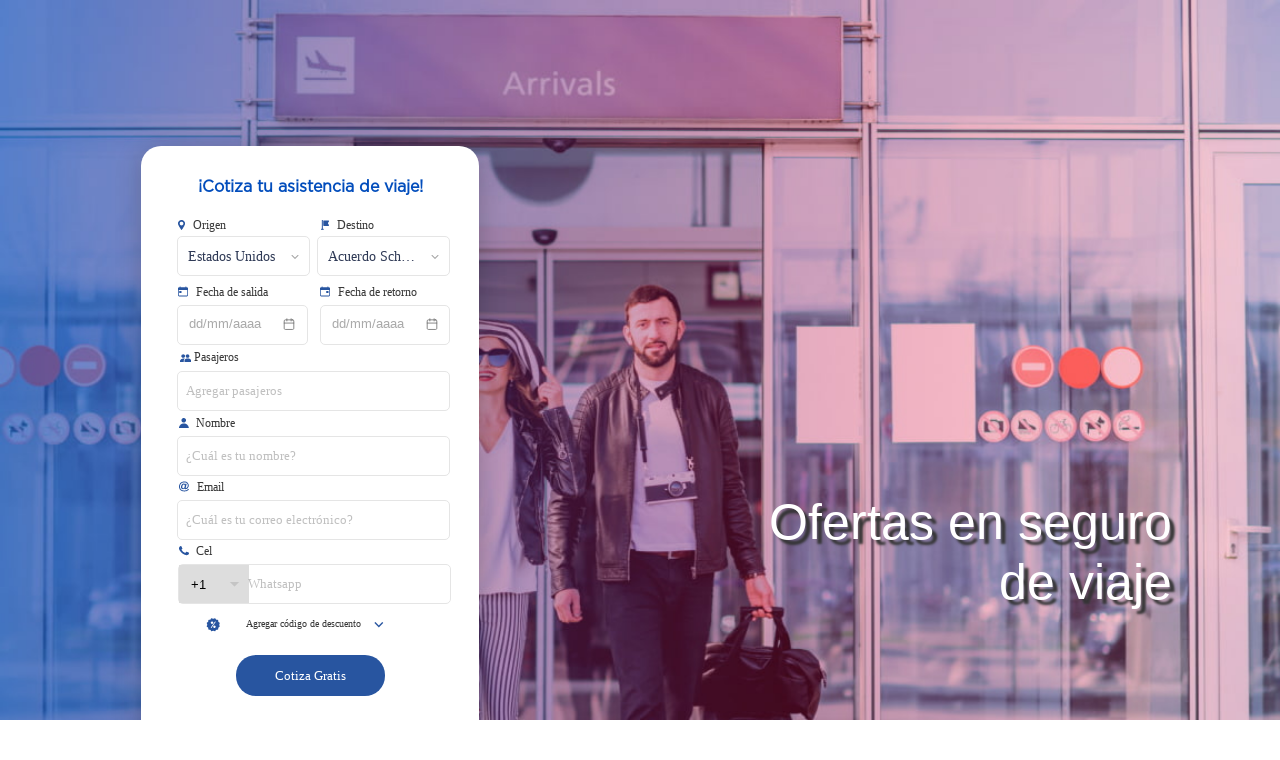

--- FILE ---
content_type: text/html; charset=UTF-8
request_url: https://seguroparaviaje.com.co/servicios/ofertas
body_size: 10624
content:
<!DOCTYPE html>
<html lang="en">

<head>
    <meta charset="utf-8">
    <meta name="viewport" content="width=device-width, initial-scale=1.0, maximum-scale=1.0, user-scalable=0" />
    <meta name="csrf-token" content="DFN3d5cHFcetpOnDK14b8jJaXDNAG5SaHBnMIYY0">
    <meta http-equiv="Content-Security-Policy" content="upgrade-insecure-requests">

    <link rel="apple-touch-icon" sizes="180x180" href="https://builder.pervolare.net/apple-touch-icon.png">
    <link rel="icon" type="image/png" sizes="32x32" href="https://builder.pervolare.net/favicon-32x32.png">
    <link rel="icon" type="image/png" sizes="16x16" href="https://builder.pervolare.net/favicon-16x16.png">
    <link rel="manifest" href="https://builder.pervolare.net/site.webmanifest">
    <link rel="mask-icon" href="https://builder.pervolare.net/safari-pinned-tab.svg" color="#2855a0">
    <meta name="msapplication-TileColor" content="#f5f5f5">
    <meta name="theme-color" content="#f5f5f5">

    <title>Ofertas en Seguros de viaje| SeguroParaViaje Colombia</title>
<meta name="description" content="Viaja a cualquier destino y adquiere tu Seguro de Viaje con los mejores Descuentos. Cobertura y Asistencia Médica Internacional">
<meta name="keywords" content="Ofertas">
<link rel="canonical" href="https://seguroparaviaje.com.co/servicios/ofertas"/>
<link rel="alternate" hreflang="es-ar" href="https://seguroparaviaje.com.ar/servicios/ofertas"/>
<link rel="alternate" hreflang="es-cl" href="https://seguroparaviaje.cl/servicios/ofertas"/>
<link rel="alternate" hreflang="es-cr" href="https://seguroparaviaje.cr/servicios/ofertas"/>
<link rel="alternate" hreflang="es-es" href="https://seguroparaviaje.es/servicios/ofertas"/>
<link rel="alternate" hreflang="es-gt" href="https://seguroparaviaje.com.gt/servicios/ofertas"/>
<link rel="alternate" hreflang="es-ni" href="https://seguroparaviaje.com.ni/servicios/ofertas"/>
<link rel="alternate" hreflang="en-bz" href="https://seguroparaviaje.bz/servicios/ofertas"/>
<link rel="alternate" hreflang="es-hn" href="https://seguroparaviaje.com.hn/servicios/ofertas"/>
<link rel="alternate" hreflang="es-sv" href="https://seguroparaviaje.com.sv/servicios/ofertas"/>
<link rel="alternate" hreflang="es-pa" href="https://seguroparaviaje.com.pa/servicios/ofertas"/>
<link rel="alternate" hreflang="es-co" href="https://seguroparaviaje.com.co/servicios/ofertas"/>
<link rel="alternate" hreflang="es-py" href="https://seguroparaviaje.com.py/servicios/ofertas"/>
<link rel="alternate" hreflang="es-bo" href="https://seguroparaviaje.com.bo/servicios/ofertas"/>
<link rel="alternate" hreflang="es-do" href="https://seguroparaviaje.com.do/servicios/ofertas"/>
<link rel="alternate" hreflang="es-ve" href="https://seguroparaviaje.com.ve/servicios/ofertas"/>
<link rel="alternate" hreflang="es-uy" href="https://seguroparaviaje.uy/servicios/ofertas"/>
<link rel="alternate" hreflang="es-mx" href="https://seguroparaviaje.com.mx/servicios/ofertas"/>
<link rel="alternate" hreflang="es-pe" href="https://seguroparaviaje.com.pe/servicios/ofertas"/>
<link rel="alternate" hreflang="es-ec" href="https://seguroparaviaje.com.ec/servicios/ofertas"/>
<link rel="alternate" hreflang="x-default" href="https://seguroparaviaje.com/servicios/ofertas"/>
    <meta property="og:title" content="Ofertas en Seguros de viaje| SeguroParaViaje Colombia" />
<meta property="og:description" content="Viaja a cualquier destino y adquiere tu Seguro de Viaje con los mejores Descuentos. Cobertura y Asistencia Médica Internacional" />
<meta property="og:type" content="article" />
<meta property="og:locale" content="es-co" />
<meta property="og:image:alt" content="Ofertas en Seguros de viaje| SeguroParaViaje Colombia" />
<meta property="og:url" content="https://seguroparaviaje.com.co/servicios/ofertas" />

    
    <script type="application/ld+json">{"@context":"https://schema.org","@type":"WebPage","name":"Ofertas en Seguros de viaje| SeguroParaViaje Colombia","description":"Viaja a cualquier destino y adquiere tu Seguro de Viaje con los mejores Descuentos. Cobertura y Asistencia Médica Internacional","url":"https://seguroparaviaje.com.co/servicios/ofertas","image":""}</script>

    
    <link rel="stylesheet" type="text/css" href="https://builder.pervolare.net/css/bootstrap-icons.min.css" lazyload />
    <link rel='stylesheet' type="text/css" href="https://builder.pervolare.net/css/font-awesome.min.css" lazyload />
    <link rel='stylesheet' type="text/css" href="https://builder.pervolare.net/css/font-custom.css" lazyload />

    <link rel=" stylesheet" href=" https://builder.pervolare.net/css/jquery-ui/jquery-ui.min.css">
    <link rel="stylesheet" href="https://cdn.jsdelivr.net/npm/bootstrap@4.6.1/dist/css/bootstrap.min.css"
        integrity="sha384-zCbKRCUGaJDkqS1kPbPd7TveP5iyJE0EjAuZQTgFLD2ylzuqKfdKlfG/eSrtxUkn" crossorigin="anonymous">
    <link rel="stylesheet" href="https://builder.pervolare.net/css/grapesjs.css">
    <link rel="stylesheet" type="text/css" href="https://builder.pervolare.net/css/sweetalert2.min.css" lazyload />
    <link rel="stylesheet" href="https://builder.pervolare.net/css/site-nav.css">
    <link rel="stylesheet" href="https://builder.pervolare.net/css/site-footer.css">

    <style type="text/css">
        *{box-sizing:border-box;}body{margin-top:0px;margin-right:0px;margin-bottom:0px;margin-left:0px;}*{box-sizing:border-box;}body{margin-top:0px;margin-right:0px;margin-bottom:0px;margin-left:0px;}*{box-sizing:border-box;}body{margin-top:0px;margin-right:0px;margin-bottom:0px;margin-left:0px;}*{box-sizing:border-box;}body{margin-top:0px;margin-right:0px;margin-bottom:0px;margin-left:0px;}*{box-sizing:border-box;}body{margin-top:0px;margin-right:0px;margin-bottom:0px;margin-left:0px;}*{box-sizing:border-box;}body{margin-top:0px;margin-right:0px;margin-bottom:0px;margin-left:0px;}*{box-sizing:border-box;}body{margin-top:0px;margin-right:0px;margin-bottom:0px;margin-left:0px;}*{box-sizing:border-box;}body{margin-top:0px;margin-right:0px;margin-bottom:0px;margin-left:0px;}*{box-sizing:border-box;}body{margin-top:0px;margin-right:0px;margin-bottom:0px;margin-left:0px;}*{box-sizing:border-box;}body{margin-top:0px;margin-right:0px;margin-bottom:0px;margin-left:0px;}*{box-sizing:border-box;}body{margin-top:0px;margin-right:0px;margin-bottom:0px;margin-left:0px;}*{box-sizing:border-box;}body{margin-top:0px;margin-right:0px;margin-bottom:0px;margin-left:0px;}*{box-sizing:border-box;}body{margin-top:0px;margin-right:0px;margin-bottom:0px;margin-left:0px;}*{box-sizing:border-box;}body{margin-top:0px;margin-right:0px;margin-bottom:0px;margin-left:0px;}*{box-sizing:border-box;}body{margin-top:0px;margin-right:0px;margin-bottom:0px;margin-left:0px;}*{box-sizing:border-box;}body{margin-top:0px;margin-right:0px;margin-bottom:0px;margin-left:0px;}*{box-sizing:border-box;}body{margin-top:0px;margin-right:0px;margin-bottom:0px;margin-left:0px;}*{box-sizing:border-box;}body{margin-top:0px;margin-right:0px;margin-bottom:0px;margin-left:0px;}*{box-sizing:border-box;}body{margin-top:0px;margin-right:0px;margin-bottom:0px;margin-left:0px;}*{box-sizing:border-box;}body{margin-top:0px;margin-right:0px;margin-bottom:0px;margin-left:0px;}*{box-sizing:border-box;}body{margin-top:0px;margin-right:0px;margin-bottom:0px;margin-left:0px;}*{box-sizing:border-box;}body{margin-top:0px;margin-right:0px;margin-bottom:0px;margin-left:0px;}*{box-sizing:border-box;}body{margin-top:0px;margin-right:0px;margin-bottom:0px;margin-left:0px;}*{box-sizing:border-box;}body{margin-top:0px;margin-right:0px;margin-bottom:0px;margin-left:0px;}*{box-sizing:border-box;}body{margin-top:0px;margin-right:0px;margin-bottom:0px;margin-left:0px;}*{box-sizing:border-box;}body{margin-top:0px;margin-right:0px;margin-bottom:0px;margin-left:0px;}*{box-sizing:border-box;}body{margin-top:0px;margin-right:0px;margin-bottom:0px;margin-left:0px;}*{box-sizing:border-box;}body{margin-top:0px;margin-right:0px;margin-bottom:0px;margin-left:0px;}*{box-sizing:border-box;}body{margin-top:0px;margin-right:0px;margin-bottom:0px;margin-left:0px;}*{box-sizing:border-box;}body{margin-top:0px;margin-right:0px;margin-bottom:0px;margin-left:0px;}*{box-sizing:border-box;}body{margin-top:0px;margin-right:0px;margin-bottom:0px;margin-left:0px;}*{box-sizing:border-box;}body{margin-top:0px;margin-right:0px;margin-bottom:0px;margin-left:0px;}*{box-sizing:border-box;}body{margin-top:0px;margin-right:0px;margin-bottom:0px;margin-left:0px;}*{box-sizing:border-box;}body{margin-top:0px;margin-right:0px;margin-bottom:0px;margin-left:0px;}.gjs-row{display:table;padding-top:10px;padding-right:10px;padding-bottom:10px;padding-left:10px;width:100%;}.gjs-cell{width:8%;display:table-cell;height:75px;}h1{margin-top:300px;font-size:50px;text-align:right;text-shadow:rgb(51, 51, 51) 0.1em 0.1em 0.05em;}#ijr2sj{background-color:rgb(236, 236, 236);background-image:url(https://res.cloudinary.com/pervolare-landings/image/upload/v1/laravel-grapesjs/media/Banner%20desktop%20Ofertas%20en%20Seguro%20para%20Viaje%20%281%29.jpg);background-position-x:center;background-position-y:center;background-repeat-x:no-repeat;background-repeat-y:no-repeat;background-size:cover;background-position:center top;}#i7j76g{color:rgb(217, 131, 166);}.rounded-circle.mx-auto.d-block{width:366px;height:366px;}#iuus8x{background-color:rgb(250, 250, 250);display:none;}.mx-auto.d-block{width:387px;height:237px;}.mt-5.mx-auto{height:587px;}#i8097t{background-image:url("https://res.cloudinary.com/pervolare-landings/image/upload/v1/laravel-grapesjs/media/seccion-paris.webp");}#ijhnki{background-image:url("https://res.cloudinary.com/pervolare-landings/image/upload/v1/laravel-grapesjs/media/seccion-paris.webp");background-position-x:center;background-position-y:center;}#iy1erf{background-repeat-x:no-repeat;background-repeat-y:no-repeat;background-position-x:center;background-position-y:center;background-size:contain;}#ilo7bc{background-color:#ffffff;}#itdufh{background-image:url("https://res.cloudinary.com/pervolare-landings/image/upload/v1/laravel-grapesjs/media/seccion-paris.webp");}#ids4um{color:black;width:248px;height:226px;}#i073xr{background-image:url("https://res.cloudinary.com/pervolare-landings/image/upload/v1/laravel-grapesjs/media/seccion-paris.webp");background-position-x:center;background-position-y:center;}#iow1fl{background-repeat-x:no-repeat;background-repeat-y:no-repeat;background-position-x:center;background-position-y:center;background-size:contain;}#ir4uy7{background-color:#2855a0;}#ivjqao{background-color:rgb(245, 246, 249);display:none;}#iwvbds{background-color:rgb(250, 250, 250);display:none;}#ik5gxb{color:rgb(217, 131, 166);background-color:rgb(235, 45, 105);}#i6v251{color:rgb(235, 45, 105);}#iztqf9{background-image:url("https://res.cloudinary.com/pervolare-landings/image/upload/v1/laravel-grapesjs/media/seccion-paris.webp");}#igzz9q{background-image:url("https://res.cloudinary.com/pervolare-landings/image/upload/v1/laravel-grapesjs/media/seccion-paris.webp");background-position-x:center;background-position-y:center;}#ikuuvb{background-repeat-x:no-repeat;background-repeat-y:no-repeat;background-position-x:center;background-position-y:center;background-size:contain;}#ik2jss{color:black;width:351px;height:181px;}#iuyt4t{background-image:url("https://res.cloudinary.com/pervolare-landings/image/upload/v1/laravel-grapesjs/media/seccion-paris.webp");}#ikpzue{color:black;width:351px;height:181px;}#iswy1c{background-image:url("https://res.cloudinary.com/pervolare-landings/image/upload/v1/laravel-grapesjs/media/seccion-paris.webp");background-position-x:center;background-position-y:center;}#ip00u3{background-repeat-x:no-repeat;background-repeat-y:no-repeat;background-position-x:center;background-position-y:center;background-size:contain;}#ic6dhk{background-color:#ffffff;display:none;}#iyudf3{background-image:url("https://res.cloudinary.com/pervolare-landings/image/upload/v1/laravel-grapesjs/media/seccion-paris.webp");}#iqag7e{background-image:url("https://res.cloudinary.com/pervolare-landings/image/upload/v1/laravel-grapesjs/media/seccion-paris.webp");background-position-x:center;background-position-y:center;}#iu6kn7{background-repeat-x:no-repeat;background-repeat-y:no-repeat;background-position-x:center;background-position-y:center;background-size:contain;}#itab04{color:black;width:473.98400000000004px;height:257px;}#ioqvnb{color:rgb(217, 131, 166);background-color:rgb(235, 45, 105);}#i8s2j5{background-color:rgb(250, 250, 250);display:none;}#if7azk{background-color:rgb(250, 250, 250);display:none;}#iunaha{color:rgb(217, 131, 166);background-color:rgb(235, 45, 105);}#inmob2{background-color:#ffffff;display:none;}#i7ex2h{background-color:rgb(245, 246, 249);display:none;}#idr7m4{width:255px;height:170px;}#i50f4l{color:rgb(217, 131, 166);}#i5r89m{width:263px;height:175px;}#i2li56{color:rgb(217, 131, 166);}#iynvxl{width:263px;height:175px;}#ik2f96{color:rgb(217, 131, 166);}#ikxp2o{width:258px;height:172px;}#iendrh{color:rgb(217, 131, 166);}#i42vs7{display:none;}#ikbe52{background-color:#f5f6f9;}#icq4f2{color:rgb(217, 131, 166);}#ic0c74{color:rgb(217, 131, 166);}#imo1oo{width:268px;height:201px;}#ixtl69{width:270px;height:201px;}#idound{width:269px;height:202px;}#i4s25g{color:rgb(217, 131, 166);}#ip2k4f{width:275px;}#ipwmir{color:rgb(217, 131, 166);}#inwulo{color:rgb(217, 131, 166);}#isxgde{width:283px;}#isskod{width:246px;}#itomvx{color:rgb(217, 131, 166);}#i23inq{color:rgb(217, 131, 166);}#i4mjoe{background-image:url(https://res.cloudinary.com/pervolare-landings/image/upload/v1/laravel-grapesjs/media/descuentos-dia-padre-deshabilitad.jpg);}#id5xco{width:249px;height:171px;}.row.py-5.h-md-50{height:800px;}.col-12.col-lg-4.px-sm-5.px-md-0.pl-lg-5.pt-5.cotizador.order-lg-first.mx-md-auto.col-sm-5.col-md-6.col-xl-4{margin:30px 0 0 0;}.col-12.col-lg-4.px-sm-5.px-md-0.pl-lg-5.cotizador.order-lg-first.mx-md-auto.col-sm-5.col-md-6.col-xl-4{margin:50px 0 0 0;}#ide0ji{color:#eb2d69;}.p-4{text-align:justify;}#inuh1z{text-align:justify;}.mb-4{text-align:center;}.pt-5{height:auto;}#i9qdae{height:auto;}@media (max-width: 992px){#ikuuvb{background-size:auto;background-position-x:center;background-position-y:center;}#ip00u3{background-size:auto;background-position-x:center;background-position-y:center;}}@media (max-width: 768px){.gjs-cell{width:100%;display:block;}h1{margin-top:-700px;font-size:35px;}}@media (max-width: 480px){.rounded-circle.mx-auto.d-block{width:223px;height:223px;}.mx-auto.d-block{width:272px;height:259px;}#ids4um{height:248px;width:248px;}#ijr2sj{background-image:url(https://res.cloudinary.com/pervolare-landings/image/upload/v1/laravel-grapesjs/media/Banner%20mobile%20Ofertas%20en%20Seguro%20para%20Viaje%20%281%29.jpg);}#idr7m4{width:310px;height:208px;}#i5r89m{width:308px;height:199px;}#iynvxl{width:310px;height:207px;}#ikxp2o{width:310px;height:208px;}#ibwlui{margin:-950px 0 0 0;text-align:center;}.quote-card{margin:110px 0 0 0;}.container-fluid.banner{height:860px;}#ide0ji{text-align:center;}#inuh1z{margin:0 15px 0 15px;}.p-4{margin:0 15px 0 15px;}.mb-4.text-center{margin:0 15px 0 15px;}.mb-4{margin:0 15px 0 15px;}#i3emu9{margin:0 0 0 0;width:246px;}}
    </style>

    <!-- ================================================================================================================== -->
    <!-- Tagmanager Head-->
    <script>
        window.dataLayer = window.dataLayer || [];
            </script>
    <script>
        (function(w,d,s,l,i){w[l]=w[l]||[];w[l].push({'gtm.start': new Date().getTime(),event:'gtm.js'});
        var f=d.getElementsByTagName(s)[0], j=d.createElement(s),dl=l!='dataLayer'?'&l='+l:'';
        j.async=true;j.src= 'https://www.googletagmanager.com/gtm.js?id='+i+dl;f.parentNode.insertBefore(j,f);
        })(window,document,'script','dataLayer','GTM-TX4VT5W');
    </script>
    <script>
        function gtmPush() {
                    }
        addEventListener("load", gtmPush);
    </script>
    <noscript>
        <iframe
            src="https://www.googletagmanager.com/ns.html?id=GTM-TX4VT5W"
            height="0"
            width="0"
            style="display:none;visibility:hidden"
        ></iframe>
    </noscript>

    <!-- ================================================================================================================== -->
    
    <script src="https://builder.pervolare.net/js/jquery-3.6.0.min.js" defer></script>
    <script src="https://builder.pervolare.net/js/bootstrap.min.js" defer></script>
    <script src="https://builder.pervolare.net/js/jquery-ui/jquery-ui.min.js" defer></script>
    <script src="https://builder.pervolare.net/js/mf-quote.js" defer></script>
    <script src="https://builder.pervolare.net/js/mf-header-footer.js" defer></script>
    <script src="https://builder.pervolare.net/js/main.js" defer></script>
    <script async src="https://builder.pervolare.net/js/sweetalert2.min.js" defer></script>

    
</head>

<body><div id="ijr2sj" class="container-fluid banner"><header class="container-fluid banner"><div class="row py-5 h-md-50"><div class="col-12 col-lg-4 px-sm-5 px-md-0 pl-lg-5 cotizador order-lg-first mx-md-auto col-sm-5 col-md-6 col-xl-4"><div class="quote-card"><spv-quote discount-code="51XCODE"></spv-quote></div><div id="card-form" class="bg-light mt-5 rounded-3 shadow-sm"></div></div><div class="col-12 px-sm-5 px-md-0 pl-lg-5 pt-5 mt-5 cotizador order-lg-first col-sm-5 mx-md-auto col-lg-4 col-xl-5 col-md-5"><div class="container"><div id="i5vgq2" class="d-flex justify-content-end mt-5"><h1 id="ibwlui"><span style="color:#ffffff">Ofertas en seguro de viaje</span></h1></div><div id="ieeywj" class="d-flex justify-content-end mt-5 m-5"></div><div id="ij7rod"></div><div class="row"></div></div></div></div></header></div><div id="ilo7bc" class="pt-5 pb-5 container-fluid"><div class="row d-flex justify-content-center"><div class="col col-12 col-lg-6 col-sm-12 col-md-12 p-2 col-xl-8"><h2 class="mb-4 text-center"><span style="color:#2855a0">&iquest;Buscas viajar con la mejor protecci&oacute;n sin gastar de m&aacute;s?&nbsp;</span><br />
<span style="color:#eb2d69">Llegaste al lugar correcto.</span></h2></div></div><div class="row d-flex justify-content-center"><div id="iyts6a" class="col col-12 col-lg-6 col-sm-12 col-md-12 p-2 col-xl-7"><p id="ilc7m7" class="p-4"><span style="font-size:20px"><span style="color:#2855a0">Al igual que tú, conocemos la importancia de poder ahorrar durante un viaje. Por eso, los planes y beneficios de Seguroparaviaje.com están diseñados para que puedas contar con el respaldo de las coberturas internacionales que necesitas al mejor precio.<br><br>Además, te ofrecemos ofertas en seguro de viaje exclusivas como 2x1 en planes, servicios adicionales gratis, porcentajes de descuento y mucho más </span></span><span style="font-size:18px"><span style="color:#2855a0"><strong>descuentos</strong></span></span><span style="font-size:20px"><span style="color:#2855a0">.</span></span></p></div><div id="iy1erf" class="col-sm-6 col-md-12 p-2 col-xl-3 col-12 d-flex justify-content-center align-items-center"><a href="#" id="i8097t"></a><a href="#" id="ijhnki"></a><a href="#"></a><img src="https://res.cloudinary.com/pervolare-landings/image/upload/v1/laravel-grapesjs/media/undraw_dream_world_re_x2yl.svg" alt="Seguro de viaje para Europa" class="mx-auto d-block"/></div></div><div></div><div></div></div><div id="ikbe52" class="pt-5 pb-5 container-fluid"><div class="row d-flex justify-content-center"><div class="col col-12 col-lg-6 col-sm-12 col-md-12 p-2 col-xl-8"><h2 class="text-center"><span style="color:#eb2d69">Más ofertas</span></h2></div></div><div></div><div></div><div class="row d-flex align-items-center justify-content-center"><div class="col-12 col-sm-3 col-md-3 col-lg-3 col-xl-2 m-3 d-flex flex-column align-items-center"><a href="https://rutaviajera.seguroparaviaje.com/dia-sin-iva-2022-colombia-cuando-es/"></a><a href="/servicios/descuentos-halloween" id="ivhxeg"><img src="https://res.cloudinary.com/pervolare-landings/image/upload/v1/laravel-grapesjs/media/descuentos-halloween-deshabilitado.jpg" alt="Descuentos Halloween" id="imo1oo"/></a><a href="/servicios/descuentos-halloween" target="_blank" id="ic0c74" class="text-dark justify-content-center d-flex align-items-center pb-3 mt-2"><font color="#2855a0"><span style="font-size: 18px;"><b>Halloween</b></span></font></a></div><div class="col-12 col-sm-3 col-md-3 col-lg-3 col-xl-2 m-3 d-flex flex-column align-items-center"><a href="https://rutaviajera.seguroparaviaje.com/dia-sin-iva-2022-colombia-cuando-es/"></a><a href="/servicios/descuentos-cyber-monday" id="i7tfif"><img src="https://res.cloudinary.com/pervolare-landings/image/upload/v1/laravel-grapesjs/media/CyberMonday" alt="Descuentos Cyber Monday" id="ixtl69"/></a><a href="/servicios/descuentos-cyber-monday" id="i7j76g" target="_blank" class="text-dark justify-content-center d-flex align-items-center pb-3 mt-2"><span style="font-size:20px"><span style="font-size:18px;"><span style="color:#2855a0"><strong>Cyber Monday</strong></span></span></span></a></div><div class="col-12 col-sm-3 col-md-3 col-lg-3 col-xl-2 m-3 d-flex flex-column align-items-center"><a href="https://rutaviajera.seguroparaviaje.com/dia-sin-iva-2022-colombia-cuando-es/"></a><a href="/servicios/descuentos-black-friday" id="im0hil"><img src="https://res.cloudinary.com/pervolare-landings/image/upload/v1/laravel-grapesjs/media/descuentos-black-friday-deshabilitado.jpg" alt="Descuentos Black Friday" id="idound"/></a><a href="/servicios/descuentos-black-friday" target="_blank" id="icq4f2" class="text-dark justify-content-center d-flex align-items-center pb-3 mt-2"><font color="#2855a0"><span style="font-size: 18px;"><b>Black Friday</b></span></font></a></div></div><div class="row d-flex align-items-center justify-content-center"><div class="col-12 col-sm-3 col-md-3 col-lg-3 col-xl-2 m-3 d-flex flex-column align-items-center"><a href="https://rutaviajera.seguroparaviaje.com/dia-sin-iva-2022-colombia-cuando-es/"></a><a href="/servicios/descuentos-dia-de-la-madre" id="igrbtn"><img src="https://res.cloudinary.com/pervolare-landings/image/upload/v1/laravel-grapesjs/media/descuentos-dia-madre-deshabilitado.jpg" alt="Descuentos Cyber Monday" id="ip2k4f"/></a><a href="/servicios/descuentos-dia-de-la-madre" target="_blank" id="i4s25g" class="text-dark justify-content-center d-flex align-items-center pb-3 mt-2"><span style="font-size:20px"><span style="font-size:18px;"><span style="color:#2855a0"><strong>Día de la Madre</strong></span></span></span></a></div><div class="col-12 col-sm-3 col-md-3 col-lg-3 col-xl-2 m-3 d-flex flex-column align-items-center"><a href="https://rutaviajera.seguroparaviaje.com/dia-sin-iva-2022-colombia-cuando-es/"></a><a href="/servicios/descuentos-navidad" id="i75ia2"><img src="https://res.cloudinary.com/pervolare-landings/image/upload/v1/laravel-grapesjs/media/descuentos-navidad-deshabilitado" alt="Descuentos Cyber Monday" id="isxgde"/></a><a href="/servicios/descuentos-navidad" target="_blank" id="inwulo" class="text-dark justify-content-center d-flex align-items-center pb-3 mt-2"><span style="font-size:20px"><span style="font-size:18px;"><span style="color:#2855a0"><strong>Navidad</strong></span></span></span></a></div><div class="col-12 col-sm-3 col-md-3 col-lg-3 col-xl-2 m-3 d-flex flex-column align-items-center"><a href="https://rutaviajera.seguroparaviaje.com/dia-sin-iva-2022-colombia-cuando-es/"></a><a href="/servicios/descuentos-de-reyes-magos" id="ithnwj"><img src="https://res.cloudinary.com/pervolare-landings/image/upload/v1/laravel-grapesjs/media/descuentos-reyes-magos-deshabilitado" alt="Descuentos Cyber Monday" id="isskod"/></a><a href="/servicios/descuentos-de-reyes-magos" target="_blank" id="ipwmir" class="text-dark justify-content-center d-flex align-items-center pb-3 mt-2"><span style="font-size:20px"><span style="font-size:18px;"><span style="color:#2855a0"><strong>Reyes Magos</strong></span></span></span></a></div></div><div class="row d-flex align-items-center justify-content-center"><div class="col-12 col-sm-3 col-md-3 col-lg-3 col-xl-2 m-3 d-flex flex-column align-items-center"><a href="https://rutaviajera.seguroparaviaje.com/dia-sin-iva-2022-colombia-cuando-es/"></a><a href="/servicios/descuentos-san-valentin" id="iyigvf"><img src="https://res.cloudinary.com/pervolare-landings/image/upload/v1/laravel-grapesjs/media/4aooznT98CTESFOJ7Z6sGQs1pYIkGOp3jTq5AeAX.png" alt="Descuentos Cyber Monday" id="i3emu9" class="pr-5"/></a><a href="/servicios/descuentos-san-valentin" target="_blank" id="itomvx" class="text-dark justify-content-center d-flex align-items-center pb-3 mt-2"><span style="font-size:20px"><span style="font-size:18px"><span style="color:#2855a0"><strong>San Valentín</strong></span></span></span></a></div><div class="col-12 col-sm-3 col-md-3 col-lg-3 col-xl-2 m-3 d-flex flex-column align-items-center"><a href="https://rutaviajera.seguroparaviaje.com/dia-sin-iva-2022-colombia-cuando-es/"></a><a href="/servicios/descuentos-dia-del-padre" id="i4mjoe"></a><a href="/servicios/descuentos-dia-del-padre" id="i982hg"><img src="https://res.cloudinary.com/pervolare-landings/image/upload/v1/laravel-grapesjs/media/descuentos-dia-padre-deshabilitad.jpg" id="id5xco"/></a><a href="/servicios/descuentos-dia-del-padre" target="_blank" id="i23inq" class="text-dark justify-content-center d-flex align-items-center pb-3 mt-2"><span style="font-size:20px"><span style="font-size:18px;"><span style="color:#2855a0"><strong>Día del Padre</strong></span></span></span></a></div></div></div><div id="ir4uy7" class="pt-5 pb-5 container-fluid"><div class="row d-flex justify-content-center"><div class="col col-12 col-lg-6 col-sm-12 col-md-12 p-2 col-xl-6"><h2 class="mb-4"><span style="color:#ffffff">&iquest;C&oacute;mo aprovechar las promociones en</span><span style="color:#2855a0"> </span><span style="color:#eb2d69">seguro de viaje que tenemos para ti?</span></h2><p id="inuh1z"><span style="color:#ffffff"><span style="font-size:20px">- Cotiza tu servicio de asistencia al viajero directamente desde nuestra web, asegur&aacute;ndote de incluir cualquiera de nuestros c&oacute;digos promocionales en el cotizador.<br />
<br />
- Pregunta a nuestros asesores sobre las promociones y descuentos en seguro de viaje disponibles. Puedes hacerlo a trav&eacute;s de cualquiera de nuestros canales de atenci&oacute;n (WhatsApp, chat en l&iacute;nea, etc.)</span></span></p></div><div id="iow1fl" class="col-sm-6 col-md-12 p-2 col-12 align-items-center d-flex justify-content-center col-xl-2"><a href="#" id="itdufh"></a><img src="https://res.cloudinary.com/pervolare-landings/image/upload/v1/laravel-grapesjs/media/promocion.png" id="ids4um"/><a href="#" id="i073xr"></a><a href="#"></a></div></div><div></div><div></div></div><div id="iuus8x" class="pt-5 container-fluid mb-5"><div class="row d-flex justify-content-center"><div class="col col-12 col-lg-6 col-sm-12 col-md-12 p-2 col-xl-8"><h2 id="ishywp" class="mb-4 text-center"><span style="color:#2855a0">&iquest;C&oacute;mo comprar tu seguro de viaje en el&nbsp;</span><span style="color:#eb2d69">Black Friday 2022?</span></h2><p id="i2ry6r"><span style="font-size:20px"><span style="color:#304da4">Comprar tu seguro de viaje en Black Friday es tan f&aacute;cil, r&aacute;pido y seguro como siempre. Solo tienes que seguir estos pasos:</span></span></p></div></div><div class="row d-flex justify-content-center"><div class="col col-12 col-lg-6 col-sm-12 col-md-12 p-2 col-xl-6"><p id="ib0v6i" class="p-3"><span style="font-size:20px"><span style="color:#304da4">- &nbsp;Ingresa a nuestra web y cotiza gratis tu servicio de asistencia en viaje.<br />
<br />
-&nbsp;Elige el plan que m&aacute;s se ajuste a tus necesidades y personal&iacute;zalo con nuestros beneficios adicionales.<br />
<br />
-&nbsp;Verifica los datos de tu viaje y realiza tu compra a trav&eacute;s de cualquiera de nuestros m&eacute;todos de pago seguro.<br />
<br />
-&nbsp;Recibe en tu correo electr&oacute;nico tu certificado de asistencia, carta consular y otros documentos legales relativos al servicio.</span></span></p></div><div id="ikuuvb" class="col-md-12 p-2 col-12 align-items-center d-flex justify-content-center col-lg-12 col-sm-12 col-xl-2"><a href="#" id="iztqf9"></a><img id="ik2jss" src="https://res.cloudinary.com/pervolare-landings/image/upload/v1/laravel-grapesjs/media/undraw_online_transactions_-02-ka.svg"/><a href="#" id="igzz9q"></a><a href="#"></a></div></div><div class="row d-flex justify-content-center mb-5"><div class="col col-12 col-lg-6 col-sm-12 col-md-12 p-2 col-xl-8"><p id="i0ymyc"><span style="font-size:20px"><span style="color:#304da4">En caso de que tengas alg&uacute;n inconveniente o duda durante tu compra, recuerda que puedes comunicarte con nuestros asesores 24/7 a trav&eacute;s de cualquiera de nuestros canales de atenci&oacute;n.</span></span></p></div></div><div></div><div></div></div><div id="if7azk" class="pt-5 container-fluid mb-5"><div class="row d-flex justify-content-center"><div class="col col-12 col-lg-6 col-sm-12 col-md-12 p-2 col-xl-8"><h2 class="mb-4 text-center"><span style="color:#2855a0">El Black Friday 2022 ha finalizado.&nbsp;</span><br />
<span style="color:#eb2d69">&iexcl;Pero no hay motivos para estar triste!</span></h2><p id="iv10yl"><span style="font-size:20px"><span style="color:#304da4">Los descuentos y promociones de Black Friday fueron todo un &eacute;xito. Para agradecerte por tu fidelidad y preferencia, queremos contarte que estamos preparando todo desde ya para que el pr&oacute;ximo sea todav&iacute;a mejor.<br />
<br />
Mientras tanto, te animamos a seguir viajando a donde quieras con la seguridad y el respaldo que te ofrece Seguroparaviaje.com. Nosotros seguiremos ofreci&eacute;ndote grandes descuentos durante todo el a&ntilde;o, no solo durante el Black Friday.<br />
<br />
Compra tu servicio de asistencia en viaje a trav&eacute;s de nuestra web y aprovecha todas las ofertas que tenemos para ti aqu&iacute;.</span></span></p></div></div><div class="row d-flex justify-content-center"><div class="col col-12 col-lg-6 col-sm-12 col-md-12 p-2 col-xl-7 d-flex justify-content-center"><a target="" href="/seguro-de-viaje-para-europa" id="iunaha" class="rounded text-light py-2 px-5 text-center"><font color="#ecf0f1"><span style="font-size: 22px;">OFERTAS AQUÍ</span></font><br></a></div></div><div></div><div></div></div><div id="ic6dhk" class="pt-5 container-fluid mb-5"><div class="row d-flex justify-content-center"><div class="col col-12 col-lg-6 col-sm-12 col-md-12 p-2 col-xl-8"><h2 class="mb-4 text-center"><span style="color:#2855a0">&iquest;Qu&eacute; debes tener en cuenta para comprar en el&nbsp;</span><span style="color:#eb2d69">Black Friday?</span></h2><p id="ijdt08"><span style="font-size:20px"><span style="color:#304da4">La mejor manera de aprovechar las promociones y ofertas del Black Friday es realizando tu compra de forma segura. Por eso es importante que tengas en cuenta las siguientes recomendaciones:</span></span></p></div></div><div class="row d-flex justify-content-center"><div id="ip00u3" class="col-md-12 p-2 col-12 align-items-center d-flex justify-content-center col-lg-12 col-sm-12 col-xl-2"><a href="#" id="iuyt4t"></a><img src="https://res.cloudinary.com/pervolare-landings/image/upload/v1/laravel-grapesjs/media/undraw_security_re_a2rk.svg" id="ikpzue"/><a href="#" id="iswy1c"></a><a href="#"></a></div><div class="col col-12 col-lg-6 col-sm-12 col-md-12 p-2 col-xl-5"><p id="itjb7b" class="p-3"><span style="font-size:20px"><span style="color:#304da4">- Compra siempre desde nuestra web o a trav&eacute;s de nuestros asesores comerciales autorizados (no deposites ni entregues datos bancarios).<br />
<br />
-&nbsp;Verifica que recibiste todos los documentos legales de tu servicio de asistencia en viaje (certificado de asistencia, carta consular y contrato). De no ser as&iacute;, contacta a tu asesor.<br />
<br />
-&nbsp;Aseg&uacute;rate de que los datos en dichos documentos sean correctos.</span></span></p></div></div><div class="row d-flex justify-content-center"><div class="col col-12 col-lg-6 col-sm-12 col-md-12 p-2 col-xl-8"><p id="iamn8w"><span style="font-size:20px"><span style="color:#304da4">Sigue estos consejos y estar&aacute;s listo para proteger tu pr&oacute;ximo viaje con los incre&iacute;bles descuentos que tenemos para ti.</span></span></p></div></div><div></div><div></div></div><div id="inmob2" class="pt-5 container-fluid mb-5"><div class="row d-flex justify-content-center"><div class="col col-12 col-lg-6 col-sm-12 col-md-12 p-2 col-xl-8"><h2 class="mb-4 text-center"><span style="color:#2855a0">&iquest;Cu&aacute;ndo ser&aacute; el pr&oacute;ximo&nbsp;</span><span style="color:#eb2d69">Black Friday?</span></h2><p id="i95f6k"><span style="font-size:20px"><span style="color:#304da4">Sabemos que est&aacute;s ansioso por aprovechar nuevamente las ofertas del Black Friday. Sin embargo, recuerda que los Black Friday son eventos anuales, pues se celebran durante el mes de noviembre de cada a&ntilde;o, justo despu&eacute;s de Acci&oacute;n de Gracias. Por eso tendr&aacute;s que esperar hasta el a&ntilde;o que viene para disfrutar de nuevas promociones y descuentos de Black Friday</span></span></p></div></div><div></div><div></div></div><div id="ivjqao" class="pt-5 container-fluid pb-5"><div class="row d-flex justify-content-center"><div class="col col-12 col-lg-6 col-sm-12 col-md-12 p-2 col-xl-8"><h2 id="iwrha3" class="mb-4"><span style="color:#2855a0">&iquest;Qu&eacute; m&eacute;todos de pago puedo usar para&nbsp;</span><span style="color:#eb2d69">comprar en Black Friday?</span></h2><p id="i4vzxo"><span style="font-size:20px"><span style="color:#304da4">En Seguroparaviaje.com contamos con todos los medios de pago necesarios para que puedas comprar tu seguro de viaje en Black Friday de manera r&aacute;pida y segura:</span></span></p></div></div><div class="row d-flex justify-content-center"><div class="col col-12 col-lg-6 col-sm-12 col-md-12 p-2 col-xl-2"><h4 id="ihl85m"><span style="color:#304da4">Efectivo</span></h4><p id="i4d9ms"><span style="font-size:20px"><span style="color:#304da4">- Rapipago<br />
- Pago F&aacute;cil</span></span></p><h4 id="iihe4t"><span style="color:#304da4">Tarjetas de cr&eacute;dito</span></h4><p id="i23dh1"><span style="font-size:20px"><span style="color:#304da4">- Visa<br />
- Diners Club<br />
- Master Card<br />
- American Express</span></span></p></div><div class="col col-12 col-lg-6 col-sm-12 col-md-12 p-2 col-xl-2"><h4 id="ipic5j"><span style="color:#304da4">Tarjetas de d&eacute;bito</span></h4><p id="igl7ig"><span style="font-size:20px"><span style="color:#304da4">- Argencard<br />
- Cabal<br />
- Maestro&nbsp;<br />
- CMR Falabella<br />
- Naranja</span></span></p><h4 id="i1hzuf"><span style="color:#304da4">Otros</span></h4><p id="ikm6m1"><span style="font-size:20px"><span style="color:#304da4">- Paypal</span></span></p></div><div id="iu6kn7" class="col-sm-6 col-md-12 p-2 col-12 align-items-center d-flex col-xl-4 justify-content-center col-lg-4"><a href="#" id="iyudf3"></a><a href="#" id="iqag7e"></a><img id="itab04" src="https://res.cloudinary.com/pervolare-landings/image/upload/v1/laravel-grapesjs/media/undraw_payments_re_77x0.svg"/><a href="#"></a></div></div><div></div><div></div></div><div id="i7ex2h" class="pt-5 container-fluid pb-5"><div class="row d-flex justify-content-center"><div class="col col-12 col-lg-6 col-sm-12 col-md-12 p-2 col-xl-8"><h2 class="mb-4"><span style="color:#2855a0">&iquest;Qu&eacute; otros eventos de&nbsp;</span><span style="color:#eb2d69">ecommerce se acercan?</span></h2><p id="iisyll"><span style="font-size:20px"><span style="color:#304da4">&iquest;Quieres seguir disfrutando de rebajas y ofertas? Entonces no puedes perderte los eventos ecommerce que se avecinan.&nbsp;<br />
<br />
El pr&oacute;ximo mes de diciembre estaremos celebrando navidad junto a ti, ofreci&eacute;ndote los mejores descuentos para que viajes a visitar a tus seres queridos con la protecci&oacute;n del mejor servicio de asistencia en viaje.<br />
<br />
Y, luego, durante el mes de enero, no puedes perderte nuestras famosas rebajas de enero. As&iacute; podr&aacute;s iniciar el a&ntilde;o de la mejor manera: viajando sin preocupaciones.<br />
<br />
Como ves, vienen grandes cosas. Mantente atento a nuestra web y no te pierdas de nada de lo que tenemos para ti.&nbsp;</span></span><br />
<span style="font-size:20px"><span style="color:#304da4">&nbsp;</span></span></p></div></div><div></div><div></div></div><div id="iwvbds" class="pt-5 pb-5 container-fluid"><div class="row d-flex justify-content-center"><div class="col col-12 col-sm-12 col-md-12 p-2 col-lg-12 col-xl-8 d-flex justify-content-center"><h2 id="i9mblf"><span style="color:#2855a0">Recuerda la importancia&nbsp;</span><span style="color:#eb2d69">de adquirir un seguro para viaje</span></h2></div></div><div class="row d-flex justify-content-center"><div class="col col-12 col-lg-6 col-sm-12 col-md-12 p-2 col-xl-8"><p id="ixwra9"><span style="font-size:20px"><span style="color:#304da4">Ante circunstancias adversas, un seguro de viaje no solo te servir&aacute; para cumplir con un requisito, ser&aacute; en un gran respaldo y aliado para solucionar esos posibles percances, que de otra manera, podr&iacute;an demandar grandes sumas de tu propio bolsillo.</span></span></p></div></div><div class="row d-flex justify-content-center"><div class="col-lg-6 col-sm-12 col-md-12 p-2 col-xl-3 col-12 d-flex justify-content-center align-items-center"><a id="ik5gxb" target="" href="/cotiza/" class="rounded text-light py-2 px-5 text-center"><span style="color:#ecf0f1;"><span style="font-size:22px">Cotizar Seguro</span></span></a></div></div><div id="id9lds"></div><div></div></div><div id="i8s2j5" class="pt-5 pb-5 container-fluid"><div class="row d-flex justify-content-center"><div class="col col-12 col-sm-12 col-md-12 p-2 col-lg-12 col-xl-8 d-flex flex-column"><h2 id="izzxjs" class="text-center"><span style="color:#2855a0">&iquest;Estabas esperando el momento ideal para&nbsp;</span><br />
<span style="color:#eb2d69">viajar protegido al mejor precio?</span></h2><h2 id="i53loj" class="text-center"><span style="color:#fdad00">Pues ese momento ya lleg&oacute;</span></h2></div></div><div class="row d-flex justify-content-center"><div class="col col-12 col-lg-6 col-sm-12 col-md-12 p-2 col-xl-8"><p id="ipy3eo"><span style="font-size:20px"><span style="color:#304da4">El Black Friday 2022 est&aacute; aqu&iacute;, con incre&iacute;bles sorpresas y oportunidades &uacute;nicas para que viajes protegido y sin preocupaciones a cualquier parte del mundo. &nbsp;<br />
<br />
Disfruta ahora del mejor d&iacute;a de descuentos del a&ntilde;o, con las ofertas y promociones de Black Friday que tenemos para ti. Protege tu viaje desde donde te encuentres, completamente online, sin tener que salir de casa o hacer colas.<br />
<br />
No dejes pasar la oportunidad de viajar con el respaldo que solo Seguroparaviaje.com te puede ofrecer. Compra ahora tu seguro de viaje con descuentos de Black Friday de hasta el 60%.<br />
&iexcl;No esperes m&aacute;s! Recuerda que las ofertas de Black Friday son solo por HOY.&nbsp;</span></span></p></div></div><div class="row d-flex justify-content-center"><div class="col-lg-6 col-sm-12 col-md-12 p-2 col-xl-3 col-12 d-flex justify-content-center align-items-center"><a target="" href="/seguro-de-viaje-para-europa" id="ioqvnb" class="rounded text-light py-2 px-5 text-center"><span style="color:#ecf0f1;"><span style="font-size:22px">COTIZA TU SEGURO A EUROPA</span></span></a></div></div><div></div><div></div></div><div id="i9qdae" class="gjs-row"><div class="gjs-cell pt-5"><div class="container"><div id="itwmc2"><div class="container mt-5 mb-5"><div class="row"><div class="col justify-content-center d-flex mb-3"><h2 id="ide0ji">Nuestros seguros</h2></div></div><div class="row"><div class="col-lg-4 col-md-12 col-sm-12 col-12"><div class="container justify-content-center d-flex text-center"><a href="/servicios/seguro-viaje-internacional" id="i6lg0d" class="text-secondary p-1">Seguro de Viaje Internacional</a></div><div class="container justify-content-center d-flex text-center"><a href="/servicios/seguro-viaje-para-estudiantes" id="ia81ru" class="text-secondary p-1">Seguro de Viaje para Estudiantes</a></div><div class="container justify-content-center d-flex text-center"><a href="/servicios/seguro-viaje-tercera-edad" id="i3h7ek" class="text-secondary p-1">Seguro de viaje para adultos mayores</a></div><div class="container justify-content-center d-flex text-center"><a href="/servicios/seguro-de-viaje-para-viajero-frecuente" id="iy8sfd" class="text-secondary p-1">Seguro de Viaje para Viajero frecuente</a></div></div><div class="col-xl-4 col-lg-12 col-md-12 col-sm-12 col-12"><div class="container justify-content-center d-flex text-center"><a href="/servicios/tarjeta-estudiantil-isic" id="iuel79" class="text-secondary p-1">Tarjeta Estudiantil ISIC</a><a href="/servicios/seguro-de-viaje-para-canada" id="imdp3w" class="text-secondary p-1 text-center">Seguro de Viaje para Canada</a></div><div class="container justify-content-center d-flex text-center"><a href="/servicios/cobertura-covid" id="ixm2hq" class="text-secondary p-1">Seguro de Viaje con cobertura COVID</a></div><div class="container justify-content-center d-flex text-center"><a href="/servicios/cotizar-seguro-de-viaje" id="i44bwb" class="text-secondary p-1">Cotiza tu Seguro de Viaje</a></div><div class="container justify-content-center d-flex text-center"><a href="/servicios/asistencia-en-salud" id="ijnwhb" class="text-secondary p-1">Asistencia en salud en tu viaje</a></div></div><div class="col-xl-4 col-lg-12 col-md-12 col-sm-12 col-12"><div class="container justify-content-center d-flex text-center"><a href="/servicios/seguro-de-viaje-nacional" id="i31n0g" class="text-secondary p-1">Seguro de Viaje Nacional</a></div><div class="container justify-content-center d-flex text-center"><a href="/servicios/visa-schengen" id="iccs71" class="text-secondary p-1">Seguro de Viaje para VISA Schengen</a></div><div class="container justify-content-center d-flex text-center"><a href="/servicios/beneficios-adicionales" id="i9g864" class="text-secondary p-1">Beneficios Adicionales</a></div><div class="container justify-content-center d-flex text-center"><a href="/servicios/seguro-de-viaje-para-mascotas" id="ie205b" class="text-secondary p-1">Seguro de Viaje para Mascotas</a></div><div class="container justify-content-center d-flex text-center"><a href="/servicios/nuestros-seguros" id="irprmj" class="text-secondary p-1">Ver más</a></div></div></div></div></div></div><div class="container pb-5"><div id="i42vs7" class="container"><div class="row justify-content-center"><h2>Conoce nuestro blog de viajes</h2></div><div class="row"><div class="col-12 col-sm-3 col-md-3 col-lg-3 col-xl-3"><a href="https://rutaviajera.seguroparaviaje.com/nuevos-paises-exigen-seguro-de-viaje/"><img src="https://res.cloudinary.com/pervolare-landings/image/upload/v1/laravel-grapesjs/media/%C2%BFTe-encantan-los-cenotes-Gui%CC%81a-para-encontrar-los-mejores-del-mundo--1024x684%20%281%29.webp" alt="¿Te gustan los cenotes? Guía para encontrar los mejores del mundo" id="idr7m4"/></a><a href="https://rutaviajera.seguroparaviaje.com/te-encantan-los-cenotes-guia-para-encontrar-los-mejores-del-mundo/" target="_blank" id="i50f4l" class="text-dark justify-content-center d-flex align-items-center pb-3">¿Te gustan los cenotes? Guía para encontrar los mejores del mundo</a></div><div class="col-12 col-sm-3 col-md-3 col-lg-3 col-xl-3"><a href="https://rutaviajera.seguroparaviaje.com/dia-sin-iva-2022-colombia-cuando-es/"></a><a href="https://rutaviajera.seguroparaviaje.com/dia-sin-iva-2022-colombia-cuando-es/"><img src="https://res.cloudinary.com/pervolare-landings/image/upload/v1/laravel-grapesjs/media/residencia-Espana-turista-1024x683.webp" alt="¿Cómo conseguir residencia en España siendo turista?" id="i5r89m"/></a><a href="https://rutaviajera.seguroparaviaje.com/como-conseguir-residencia-en-espana-siendo-turista/" target="_blank" id="i2li56" class="text-dark justify-content-center d-flex align-items-center pb-3">¿Cómo conseguir residencia en España siendo turista?</a></div><div class="col-12 col-sm-3 col-md-3 col-lg-3 col-xl-3"><a href="https://rutaviajera.seguroparaviaje.com/requisitos-para-estudiar-en-usa/"><img src="https://res.cloudinary.com/pervolare-landings/image/upload/v1/laravel-grapesjs/media/cosas-que-no-debes-hacer-en-el-aeropuerto-1024x683.webp" alt="6 cosas PROHIBIDAS en los aeropuertos" id="iynvxl"/></a><a href="https://rutaviajera.seguroparaviaje.com/6-cosas-prohibidas-en-los-aeropuertos/" target="_blank" id="ik2f96" class="text-dark justify-content-center d-flex align-items-center pb-3">6 cosas PROHIBIDAS en los aeropuertos</a></div><div class="col-12 col-sm-3 col-md-3 col-lg-3 col-xl-3"><a href="https://rutaviajera.seguroparaviaje.com/nuevos-paises-exigen-seguro-de-viaje/"><img src="https://res.cloudinary.com/pervolare-landings/image/upload/v1/laravel-grapesjs/media/Foodie-love-la-serie-de-HBO-perfecta-para-foodies%20%281%29.webp" alt="Foodie Love: una serie que combina gastronomía, amor y viajes." id="ikxp2o"/></a><a href="https://rutaviajera.seguroparaviaje.com/foodie-love-una-serie-que-combina-gastronomia-amor-y-viajes/" target="_blank" id="iendrh" class="text-dark justify-content-center d-flex align-items-center pb-3">Foodie Love: una serie que combina gastronomía, amor y viajes.</a></div></div></div><div class="container"><div id="ife7bi"><div class="container mt-5 mb-5"><div class="row"><div class="col pb-3 text-center"><h2 id="in9qhx"><span id="i6v251">Más seguros para destinos</span></h2></div></div><div class="row"><div class="col-xl-4 d-flex flex-column align-items-center col-lg-12 col-md-12 col-sm-12 col-12"><div class="container justify-content-center d-flex text-center"><a href="/servicios/seguro-de-viaje-para-europa" id="itt7d5" class="text-secondary p-1 text-center">Seguro de viaje para Europa</a></div><div class="container justify-content-center d-flex text-center"><a href="/servicios/seguro-de-viaje-para-asia" id="ij7cbe" class="text-secondary p-1 text-center">Seguro de viaje para Asia</a></div><div class="container justify-content-center d-flex text-center"><a href="/servicios/seguro-de-viaje-para-latinoamerica" id="i9n1f9" class="text-secondary p-1 text-center">Seguro de viaje para Latinoamerica</a></div><div class="container justify-content-center d-flex text-center"><a href="/servicios/seguro-de-viaje-para-norteamerica" id="imdit4" class="text-secondary p-1 text-center">Seguro de viaje para Norteamerica</a></div></div><div class="col-xl-4 d-flex flex-column align-items-center col-lg-12 col-md-12 col-sm-12 col-12"><div class="container justify-content-center d-flex text-center"><a href="/servicios/seguro-de-viaje-para-africa" id="ibmmif" class="text-secondary p-1 text-center">Seguro de Viaje para Africa</a></div><div class="container justify-content-center d-flex text-center"><a href="/servicios/seguro-de-viaje-para-latam" id="i6bq1j" class="text-secondary p-1 text-center">Seguro de Viaje para Latam</a></div><div class="container justify-content-center d-flex text-center"><a href="/servicios/seguro-de-viaje-para-suramerica" id="icrsh4" class="text-secondary p-1 text-center">Seguro de Viaje para Suramerica</a></div><div class="container justify-content-center d-flex text-center"><a href="/servicios/seguro-de-viaje-para-centroamerica" id="iwvbzi" class="text-secondary p-1 text-center">Seguro de Viaje para Centroamerica</a></div></div><div class="col-xl-4 d-flex flex-column align-items-center col-lg-12 col-md-12 col-sm-12 col-12"><div class="container justify-content-center d-flex text-center"><a href="/servicios/seguro-de-viaje-para-el-caribe" id="i4cy3t" class="text-secondary p-1 text-center">Seguro de Viaje para el Caribe</a></div><div class="container justify-content-center d-flex text-center"><a href="/servicios/seguro-de-viaje-para-qatar" id="icy227" class="text-secondary p-1 text-center">Seguro de Viaje para Qatar</a></div><div class="container justify-content-center d-flex text-center"></div><div class="container justify-content-center d-flex text-center"><a href="/servicios/nuestros-seguros" id="ih48vn" class="text-secondary p-1 text-center">Ver más</a></div></div></div></div></div></div></div></div></div><div class="tab-content"><div id="home" role="tabpanel" aria-labelledby="home-tab" class="tab-pane fade show active">
	</div><div id="profile" role="tabpanel" aria-labelledby="profile-tab" class="tab-pane fade">
	</div><div id="contact" role="tabpanel" aria-labelledby="contact-tab" class="tab-pane fade">
	</div></div></body>

</html>


--- FILE ---
content_type: text/css
request_url: https://builder.pervolare.net/css/font-custom.css
body_size: 4083
content:
/* poppins-regular - latin */
@font-face {
  font-family: "Poppins";
  font-style: normal;
  font-weight: 400;
  src: url(../fonts/Poppins-Regular.ttf?8081832fc5cfbf634aa664a9eff0350e); /* IE9 Compat Modes */
  font-display: swap;
}

/* oswald-regular - latin */
@font-face {
  font-family: "Oswald";
  font-style: normal;
  font-weight: 400;
  src: url(../fonts/Oswald-VariableFont_wght.ttf?88fc6c5b10cd8b2781cb2337f5d5cf15); /* IE9 Compat Modes */
  font-display: swap;
}

@font-face {
  font-family: "Circular-Medium";
  font-style: normal;
  font-weight: 400;
  src: url(../fonts/CircularStd-Medium.otf?d19dcc38a149cb85c5d85eb28486992c); /* IE9 Compat Modes */
  font-display: swap;
}

@font-face {
  font-family: "Circular-Bold";
  font-style: bold;
  font-weight: 600;
  src: url(../fonts/CircularStd-Bold.otf?c35da9cdcefd0d8b8f1c495e5c0d9473); /* IE9 Compat Modes */
  font-display: swap;
}

@font-face {
  font-family: "AkrobatBold";
  src: url(../fonts/AkrobatBold.eot?8543c8c301ad022974aa81a00c16991a);
  src: url(../fonts/AkrobatBold.eot?8543c8c301ad022974aa81a00c16991a) format("embedded-opentype"),
    url(../fonts/AkrobatBold.woff2?e89f8e70b7d2ad879132a260626ca9af) format("woff2"),
    url(../fonts/AkrobatBold.woff?2859fb191a575cb601dca9a65689b70a) format("woff"),
    url(../fonts/AkrobatBold.ttf?696b965eb084bc5b25e0f6c83347b529) format("truetype"),
    url(../fonts/AkrobatBold.svg?9ba207002c1a2d4a87598591be737708#AkrobatBold) format("svg");
}

@font-face {
  font-family: "CircularStd-Book";
  src: url(../fonts/CircularStd-Book.eot?13c2abf6db6b0474853d2a21c74ef44a?#iefix) format("embedded-opentype"),
    url(../fonts/CircularStd-Book.woff?0f02b75345f92817c3a30118d3639544) format("woff"),
    url(../fonts/CircularStd-Book.ttf?8dd9b00439575cc09ae4812d7734ac0c) format("truetype"),
    url(../fonts/CircularStd-Book.svg?48bc224e1b8c8d36c86b1bfad70e086f) format("svg");
  font-weight: normal;
  font-style: normal;
}

@font-face {
  font-family: "CircularStd-Bold";
  src: url(../fonts/CircularStd-Bold.eot?fcab35952257dd12995827b834bae15c) format("embedded-opentype"),
    url(../fonts/CircularStd-Bold.otf?c35da9cdcefd0d8b8f1c495e5c0d9473) format("opentype"),
    url(../fonts/CircularStd-Bold.woff?3be1570101a07eef6046b3542fb923bf) format("woff"),
    url(../fonts/CircularStd-Bold.ttf?25d770b794101c0ce5b629f2a78a548a) format("truetype"),
    url(../fonts/CircularStd-Bold.svg?64aeec7f36a634a4df90e5f83990c7e2) format("svg");
  font-weight: normal;
  font-style: normal;
}

@font-face {
  font-family: "Anydore";
  src: url(../fonts/Anydore.eot?79325268678d76ba67e7532019ceb8f3) format("embedded-opentype"),
    url(../fonts/Anydore.woff?2ba013d3e107d6e20434872625aa5270) format("woff"),
    url(../fonts/Anydore.ttf?8e8f1bf60fc71687eb72f89b981c6fd8) format("truetype"),
    url(../fonts/Anydore.svg?5e66cc0f012ea715bfd6877dd68108e0) format("svg");
  font-weight: normal;
  font-style: normal;
}

@font-face {
  font-family: "Blogger Sans";
  src: url(../fonts/blogger/Blogger_Sans.otf);
  font-style: normal;
}

@font-face {
  font-family: "Blogger Sans bold";
  src: url(../fonts/blogger/Blogger_Sans-Bold.otf);
  font-style: normal;
}

@font-face {
  font-family: "Blogger Sans medium";
  src: url(../fonts/blogger/Blogger_Sans-Medium.otf);
  font-style: normal;
}

@font-face {
  font-family: "Gotham";
  src: url(../fonts/blogger/Gotham-Book.otf);
  font-style: normal;
}

@font-face {
  font-family: "Gotham-bold";
  src: url(../fonts/blogger/Gotham-Bold.otf);
  font-style: normal;
}

@font-face {
  font-family: "Oxygen";
  src: url(../fonts/blogger/Oxygen-Light.ttf);
  font-style: normal;
}

@font-face {
  font-family: "Oxygen-bold";
  src: url(../fonts/blogger/Oxygen-Bold.ttf);
  font-style: normal;
}

.font-circular-medium {
  font-family: "Circular-Medium", sans-serif;
}

.font-circular-bold {
  font-family: "Circular-Bold", sans-serif;
}

.Blogger-sans {
  font-family: "Blogger Sans";
}

.Blogger-sans-bold {
  font-family: "Blogger Sans bold";
}

.Blogger-sans-medium {
  font-family: "Blogger Sans medium";
}

.Oxygen-bold {
  font-family: "Oxygen-bold";
}

.Oxygen {
  font-family: "Oxygen";
}

.Gotham-bold {
  font-family: "Gotham-bold";
}

.Gotham {
  font-family: "Gotham";
}

--- FILE ---
content_type: text/css
request_url: https://builder.pervolare.net/css/grapesjs.css
body_size: 5958
content:
/* // workaround */
.intl-tel-input {
  display: block;
}
.intl-tel-input .selected-flag {
  z-index: 4;
}
.intl-tel-input .country-list {
  z-index: 5;
}
.input-group .intl-tel-input .form-control {
  border-top-left-radius: 4px;
  border-top-right-radius: 0;
  border-bottom-left-radius: 4px;
  border-bottom-right-radius: 0;
}

.bg-light {
  background-color: #f8f9fa !important;
}

.header-text-center {
  display: inline-block;
  vertical-align: middle;
  line-height: normal;
}

.bg-red {
  background: #d43e2a;
}

.h-150 {
  height: 150px;
}

.h-200 {
  height: 200px;
}

.h-300 {
  height: 300px;
}
.custome-padding-8 {
  padding: 0 8%;
}

input[type="number"]::-webkit-inner-spin-button,
input[type="number"]::-webkit-outer-spin-button {
  -webkit-appearance: none;
  margin: 0;
}

/* Aquí Inicia Styles del Header */
.header {
  height: 59px;
  width: 100%;
  position: absolute;
  margin-left: -16px;
  background: 0 0;
  border-bottom: 1px solid #fff;
  z-index: 1000;
}

nav {
  background-color: transparent;
}

.headerFixed {
  position: fixed;
  background: #fff;
  border-bottom: 1px solid #000;
  transition: background-color 0.5s ease-out;
}

.logo-mobile {
  height: 76.28%;
  width: 123px;
}

.seguroparaviaje {
  width: 150px;
}

.headerFixedColor {
  color: #007bff !important;
  background-color: transparent !important;
}

.headerFixeSize {
  font-size: 2em !important;
}

.fa-whatsapp {
  background-color: #4ac75a;
  justify-content: center;
  align-items: center;
  flex-direction: column;
  display: flex !important;
  text-align: center;
  width: 35px;
  height: 35px;
  border-radius: 50px !important;
  text-decoration: none;
  line-height: 31px !important;
}

.icons {
  font-size: 20px;
}

.h-67 {
  height: 59px;
}

.scrollable-menu {
  height: auto;
  width: 200px;
  max-height: 200px;
  overflow-x: hidden;
  display: flex;
  flex-direction: column;
  padding: 12px 0;
}

.scrollable-menu a {
  padding: 8px 16px;
  color: black;
}

.scrollable-menu a:hover {
  background: rgba(0, 0, 0, 0.04);
}

/* Ponemos un color de fondo y redondeamos las esquinas del thumb */
.scrollable-menu::-webkit-scrollbar-thumb {
  background: #ccc;
  border-radius: 4px;
}

/* Cambiamos el fondo y agregamos una sombra cuando esté en hover */
.scrollable-menu::-webkit-scrollbar-thumb:hover {
  background: #b3b3b3;
  box-shadow: 0 0 2px 1px rgba(0, 0, 0, 0.2);
}

/* Cambiamos el fondo cuando esté en active */
.scrollable-menu::-webkit-scrollbar-thumb:active {
  background-color: #999999;
}

/* Ponemos un color de fondo y redondeamos las esquinas del track */
.scrollable-menu::-webkit-scrollbar-track {
  background: #e1e1e1;
  border-radius: 4px;
}

/* Cambiamos el fondo cuando esté en active o hover */
.scrollable-menu::-webkit-scrollbar-track:hover,
.scrollable-menu::-webkit-scrollbar-track:active {
  background: #d4d4d4;
}

.flag {
  width: 30px;
  height: 30px;
}

.banner-home {
  height: 580px;
  max-height: 580px;
  min-height: 580px;
  background-size: 100% 100% !important;
  -moz-background-size: cover;
}

.fadeOutUp {
  -webkit-animation-name: fadeOutUp;
  animation-name: fadeOutUp;
}

.animated {
  -webkit-animation-duration: 1s;
  animation-duration: 1s;
  -webkit-animation-fill-mode: both;
  animation-fill-mode: both;
}

.mp-merchant-widget-wrap {
  margin-left: auto !important;
  margin-right: auto !important;
  height: 550px !important;
}

.dropdown-toggle {
  white-space: nowrap;
  padding-left: 0px;
}

.nav-content {
  flex-basis: 100%;
  flex-grow: 1;
  align-items: center;
  background-color: white;
  border-radius: 10px;
  box-shadow: 1px -1px 11px;
  padding: 0px 20px;
  margin-top: 15px;
}

.navbar-nav .dropdown-menu {
  position: static;
  float: none;
  margin-bottom: 5px;
}

.navbar-light .navbar-toggler {
  background-color: white;
}

.navbar {
  padding: 0.5rem 1rem;
}

/* Aquí Finalizan los Styles de Header */

/* Aquí Inician los Styles del Footer */
footer {
  line-height: 30px;
}
footer p {
  font-size: 13px;
  color: #857d7e;
}
.row-menu {
  background: #207fc6;
}

.form-control {
  font-size: 0.9rem !important;
  color: #495057;
}

.form-control:hover {
  cursor: pointer;
}

.infoSedes {
  color: #fff !important;
  border: 1px solid #fff;
}

.select-code-area {
  background: url(https://cdn1.iconfinder.com/data/icons/cc_mono_icon_set/blacks/16x16/br_down.png)
    no-repeat right #fff;
  -webkit-appearance: none;
  background-position-x: calc(100% - 10%);
  outline: none;
}

.select-code-area:focus {
  border-color: #ddd;
  outline: 0;
  box-shadow: 0 0 0 0rem rgba(0, 123, 255, 0.25);
}

.input-group-lg > .form-select,
.input-group-sm > .form-select {
  padding-right: 1rem;
}

.input-group-text {
  font-size: 12px;
}

@-webkit-keyframes fadeOutUp {
  from {
    opacity: 1;
  }

  to {
    opacity: 0;
    transform: translate3d(0, -100%, 0);
  }
}

@keyframes fadeOutUp {
  from {
    opacity: 1;
  }

  to {
    opacity: 0;
    transform: translate3d(0, -100%, 0);
  }
}
/* Aquí Finalizan los Styles del Footer */

/* Media */
@media screen and (max-width: 1024px) {
  .custome-padding-8 {
    padding: 0 4%;
  }
}

@media screen and (min-width: 1368px) {
  .custome-padding-8 {
    padding: 0 9%;
  }
}

@media screen and (min-width: 541px) {
  #card-form {
    width: 350px;
  }
}

@media screen and (max-width: 480px) {
  .paralsec {
    background-image: url("");
  }

  .custome-padding-8 {
    padding: 0;
  }

  .section-2 {
    margin-top: 3rem;
  }

  .br-0 {
    border-radius: 0;
  }
}

@media screen and (max-width: 360px) {
  .mt-xs-5 {
    margin-top: 5rem;
  }
}

@media (min-width: 992px) {
  .pt-lg-6,
  .py-lg-6 {
    padding-top: 4rem !important;
  }

  .dropdown-toggle {
    white-space: nowrap;
    padding-right: 1.5rem;
    padding-left: 1.5rem;
  }

  .navbar-expand-lg .navbar-nav .nav-link {
    padding-right: 1.5rem;
    padding-left: 1.5rem;
  }

  .nav-content {
    flex-grow: 0;
    align-items: center;
    background-color: transparent;
    border-radius: 0px;
    box-shadow: none;
    padding: 0px;
    margin-top: 0px;
  }

  .navbar {
    padding: 0px;
  }
}


--- FILE ---
content_type: text/css
request_url: https://builder.pervolare.net/css/site-nav.css
body_size: 2204
content:
html{scroll-behavior:smooth;}
body {height: auto !important;}
.site-nav {
  width: 100%;
  height: 70px;
  z-index: 10;
  position: absolute;
}
.site-nav .logo-spv {
  width: auto;
}
.site-nav nav .dropdown-toggle {
  color: #f5f5f5;
}

.site-nav ul {
  overflow: hidden;
  flex-wrap: wrap;
  list-style: none;
}
.site-nav ul li {
  overflow: hidden;
}
.site-nav ul li:hover .dropdown-content {
  display: block;
}
.site-nav ul .dropdown-toggle {
  white-space: nowrap;
  padding-right: 20px !important;
  background-color: transparent;
}
.site-nav ul .dropdown-toggle::after {
  display: inline-block;
  margin-left: 0.255em;
  vertical-align: 0.255em;
  content: "";
  border-top: 0.3em solid;
  border-right: 0.3em solid transparent;
  border-bottom: 0;
  border-left: 0.3em solid transparent;
}
.site-nav ul .dropdown-content {
  height: auto;
  display: none;
  min-width: 160px;
}
.site-nav ul .dropdown-content a {
  color: #f5f5f5;
  display: block;
  padding: 12px 0 12px 20px;
  text-align: left;
  text-decoration: none;
}

.site-nav .container-items.open {
  top: 70px;
  left: 0;
  width: 80vw;
  display: flex !important;
  position: absolute;
  padding: 15px 0;
  transition: 0.5s;
  min-height: 100vh;
  box-shadow: 0px 4px 14px rgba(0, 0, 0);
  background-color: currentColor;
}
.site-nav .container-items.open ul {
  padding-left: 10px;
}
.site-nav .container-items.open .dropdown-content {
  /* display: block; */
}

.site-nav .openbtn {
  font-size: 30px;
}

.quote-card {
  padding: 20px 0px;
  max-width: 338px;
  background: rgb(255, 255, 255);
  box-shadow: rgba(0, 0, 0, 0.21) 0px 4px 26px;
  min-width: 338px;
  min-height: 600px;
  margin-top: 3rem;
  border-radius: 20px;
  transition: all 0.2s ease-out 0s;
}
@media (max-width: 768px) { 
  .site-nav .dropdown-toggle span {
    color: #f5f5f5!important;
  }
  .site-nav ul .dropdown-toggle::after { 
    color: #f5f5f5;
  }
}
@media (min-width: 768px) {
  .site-nav ul .dropdown-content {
    z-index: 1;
    padding: 10px;
    position: absolute;
    height: auto;
    min-width: 160px;
    background: #ffffff;
    box-shadow: 0px 4px 14px rgba(0, 0, 0, 0.09);
    border-radius: 0 30px 0 0;
  }
  .site-nav ul .dropdown-content a {
    float: none;
    color: #343a40;
    padding: 12px 16px;
    display: block;
    text-align: left;
    text-decoration: none;
  }
}


--- FILE ---
content_type: text/css
request_url: https://builder.pervolare.net/css/site-footer.css
body_size: 729
content:
footer {
  background-color: #13141c;
}

footer .d-grid {
  display: grid;
}

footer .card-img-center {
  justify-content: center;
  align-items: center;
}

footer .card-img-center a {
  color: #e5e5e5 !important;
}

footer .align-self {
  align-self: center;
}

footer ul {
  list-style: none;
  padding-left: 0;
}

footer .btn-emergency {
  border-radius: 31;
  text-decoration: none;
  background-color: #eb2d69;
}

footer .f-12 {
  font-size: 12px !important;
}
footer .f-14 {
  font-size: 14px !important;
}
footer .f-15 {
  font-size: 15px !important;
}
footer .f-16 {
  font-size: 16px !important;
}
footer .f-18 {
  font-size: 16px !important;
}
footer .f-20 {
  font-size: 20px !important;
}

@media (min-width: 768px) {
  .f-md-16 {
    font-size: 16px !important;
  }
}

@media (min-width: 992px) {
  footer .b-top-md {
    border-top: 1px solid rgb(254, 254, 254);
  }
}


--- FILE ---
content_type: image/svg+xml
request_url: https://res.cloudinary.com/pervolare-org/image/upload/v1664321875/spv/sites/images/quote/polygon1142-o6ei_oc2znu.svg
body_size: -189
content:
<?xml version="1.0" encoding="UTF-8" standalone="no"?><svg width='11' height='5' viewBox='0 0 11 5' fill='none' xmlns='http://www.w3.org/2000/svg'>
<path d='M5.5 5L0.736861 0.499999L10.2631 0.5L5.5 5Z' fill='#C4C4C4'/>
</svg>


--- FILE ---
content_type: image/svg+xml
request_url: https://res.cloudinary.com/pervolare-landings/image/upload/v1/laravel-grapesjs/media/undraw_online_transactions_-02-ka.svg
body_size: 1174
content:
<svg xmlns="http://www.w3.org/2000/svg" data-name="Layer 1" width="1027.99206" height="529.55555" viewBox="0 0 1027.99206 529.55555" xmlns:xlink="http://www.w3.org/1999/xlink"><title>online_transactions</title><rect x="305.99206" y="295.38557" width="343.71997" height="234.16998" fill="#eb2d69"/><path d="M754.88605,453.21778h-338.24a4.11628,4.11628,0,0,0-4.11005,4.11v228.69a4.10986,4.10986,0,0,0,4.11005,4.11h338.24a4.10984,4.10984,0,0,0,4.11-4.11v-228.69A4.11626,4.11626,0,0,0,754.88605,453.21778Zm1.37,232.8a1.36568,1.36568,0,0,1-1.37,1.37h-338.24a1.36569,1.36569,0,0,1-1.37-1.37v-228.69a1.37207,1.37207,0,0,1,1.37-1.37h338.24a1.37206,1.37206,0,0,1,1.37,1.37Z" transform="translate(-86.00397 -185.22222)" fill="#3f3d56"/><rect x="344.33535" y="429.58731" width="154.74254" height="17.80224" rx="2" fill="#3f3d56"/><path d="M726.126,599.74775h-49.29a4.10991,4.10991,0,0,0-4.11005,4.11v38.34a4.10986,4.10986,0,0,0,4.11005,4.11h49.29a4.1098,4.1098,0,0,0,4.11-4.11v-38.34A4.10985,4.10985,0,0,0,726.126,599.74775Zm1.37,42.45a1.37206,1.37206,0,0,1-1.37,1.37h-49.29a1.37212,1.37212,0,0,1-1.37006-1.37v-38.34a1.36574,1.36574,0,0,1,1.37006-1.37h49.29a1.36568,1.36568,0,0,1,1.37,1.37Z" transform="translate(-86.00397 -185.22222)" fill="#3f3d56"/><rect x="598.67562" y="423.37233" width="33.60304" height="6.95235" rx="2" fill="#3f3d56"/><rect x="598.67562" y="434.32756" width="33.60304" height="6.95235" rx="2" fill="#3f3d56"/><rect x="598.67562" y="445.28278" width="33.60304" height="6.95235" rx="2" fill="#3f3d56"/><rect x="348.44356" y="284.4306" width="71.20896" height="30.12687" rx="2" fill="#3f3d56"/><path d="M475.52961,484.71625c0,5.29411-2.45241,9.58583-5.47761,9.58583s-5.47761-4.29172-5.47761-9.58583,5.47761-9.58582,5.47761-9.58582S475.52961,479.42215,475.52961,484.71625Z" transform="translate(-86.00397 -185.22222)" fill="#eb2d69"/><polygon points="901.992 161.837 899.992 161.837 899.992 385.451 672.992 385.451 672.992 387.451 901.992 387.451 901.992 161.837" fill="#3f3d56"/><polygon points="305.992 387.451 76.992 387.451 76.992 161.837 78.992 161.837 78.992 385.451 305.992 385.451 305.992 387.451" fill="#3f3d56"/><path d="M1113.35519,223.03181h-1.28168v-2.24294h.96126a.64087.64087,0,0,0,.64084-.64084V208.6129a.64085.64085,0,0,0-.64084-.64084h-.96126v-6.551a13.95586,13.95586,0,0,0-13.956-13.95591h-1.42421v-1.60211a.64085.64085,0,0,0-.64084-.64084h-11.53513a.64085.64085,0,0,0-.64084.64084v1.60211H875.46088a13.95586,13.95586,0,0,0-13.956,13.95591v296.9942a13.9559,13.9559,0,0,0,13.956,13.956h222.65667a13.9559,13.9559,0,0,0,13.956-13.956V235.84861h1.28168a.64087.64087,0,0,0,.64084-.64084V223.67265A.64085.64085,0,0,0,1113.35519,223.03181Z" transform="translate(-86.00397 -185.22222)" fill="#3f3d56"/><rect x="787.03482" y="11.37165" width="229.42338" height="304.40573" rx="1.9048" fill="#d0cde1"/><rect x="875.401" y="160.55814" width="39.35653" height="11.66295" rx="2" fill="#3f3d56"/><rect x="827.82072" y="69.75378" width="134.51708" height="4.99841" rx="2" fill="#3f3d56"/><rect x="827.82072" y="85.58206" width="134.51708" height="4.99841" rx="2" fill="#3f3d56"/><rect x="827.82072" y="101.41034" width="134.51708" height="4.99841" rx="2" fill="#3f3d56"/><rect x="827.82072" y="117.23863" width="134.51708" height="4.99841" rx="2" fill="#3f3d56"/><rect x="827.82072" y="133.06691" width="134.51708" height="4.99841" rx="2" fill="#3f3d56"/><circle cx="890.31727" cy="261.97835" r="41.77968" fill="#eb2d69"/><path d="M988.63566,479.42627a52.38194,52.38194,0,1,1,52.38193-52.38194A52.44121,52.44121,0,0,1,988.63566,479.42627Zm0-102.85908a50.47714,50.47714,0,1,0,50.47714,50.47714A50.53392,50.53392,0,0,0,988.63566,376.56719Z" transform="translate(-86.00397 -185.22222)" fill="#3f3d56"/><path d="M241.496,273.13387h-1.71341V226.19551a27.16665,27.16665,0,0,0-27.16673-27.16667H113.1707A27.16664,27.16664,0,0,0,86.004,226.19551V483.703a27.16664,27.16664,0,0,0,27.16673,27.16667h99.44519A27.16665,27.16665,0,0,0,239.78262,483.703V306.54539H241.496Z" transform="translate(-86.00397 -185.22222)" fill="#3f3d56"/><path d="M233.99737,227.79218V484.92413a20.28849,20.28849,0,0,1-20.28483,20.29192H113.78728a20.28842,20.28842,0,0,1-20.28475-20.29192V227.79218a20.28688,20.28688,0,0,1,20.28475-20.28471h12.12326a9.63757,9.63757,0,0,0,8.925,13.27583h56.97157a9.63747,9.63747,0,0,0,8.925-13.27583h12.98047A20.287,20.287,0,0,1,233.99737,227.79218Z" transform="translate(-86.00397 -185.22222)" fill="#d0cde1"/><rect x="64.36182" y="173.77302" width="26.76842" height="7.93258" rx="2" fill="#3f3d56"/><rect x="32" y="112.01225" width="91.49206" height="3.39968" rx="1.69984" fill="#3f3d56"/><rect x="32" y="122.77789" width="91.49206" height="3.39968" rx="1.69984" fill="#3f3d56"/><rect x="32" y="133.54352" width="91.49206" height="3.39968" rx="1.69984" fill="#3f3d56"/><rect x="32" y="144.30916" width="91.49206" height="3.39968" rx="1.69984" fill="#3f3d56"/><rect x="32" y="155.0748" width="91.49206" height="3.39968" rx="1.69984" fill="#3f3d56"/><circle cx="69.87495" cy="256.35481" r="28.81288" fill="#eb2d69"/><path d="M164.37142,463.80112A36.12462,36.12462,0,1,1,200.496,427.67651,36.16549,36.16549,0,0,1,164.37142,463.80112Zm0-70.9356a34.811,34.811,0,1,0,34.811,34.811A34.85016,34.85016,0,0,0,164.37142,392.86552Z" transform="translate(-86.00397 -185.22222)" fill="#3f3d56"/><rect x="147.50456" y="375.18969" width="28" height="28" fill="#d0cde1"/><path d="M278.50853,572.41192h-34v-34h34Zm-32.52174-1.47826h31.04348V539.89018H245.98679Z" transform="translate(-86.00397 -185.22222)" fill="#3f3d56"/><rect x="774.50456" y="375.18969" width="28" height="28" fill="#d0cde1"/><path d="M905.50853,572.41192h-34v-34h34Zm-32.52174-1.47826h31.04348V539.89018H872.98679Z" transform="translate(-86.00397 -185.22222)" fill="#3f3d56"/></svg>

--- FILE ---
content_type: text/plain; charset=UTF-8
request_url: https://libphonenumber-aws.pervolare.net/socket.io/?EIO=4&transport=polling&t=PlX3xEZ
body_size: -30
content:
0{"sid":"Du7CSVJx9cfXoKnGYGFD","upgrades":["websocket"],"pingInterval":25000,"pingTimeout":20000,"maxPayload":1000000}

--- FILE ---
content_type: image/svg+xml
request_url: https://res.cloudinary.com/pervolare-org/image/upload/v1714767365/spv/sites/images/quote/departure-date_cz7ydl.svg
body_size: 453
content:
<svg width="11" height="11" viewBox="0 0 11 11" fill="none" xmlns="http://www.w3.org/2000/svg">
<path d="M10.0063 2.42665C10.0063 1.74498 9.49173 1.23374 8.80558 1.23374C8.67979 1.23374 8.554 1.23374 8.4282 1.23374C8.37102 1.23374 8.35959 1.22237 8.35959 1.16557C8.35959 0.926986 8.35959 0.688403 8.35959 0.461182H7.58195C7.58195 0.688403 7.58195 0.915625 7.58195 1.15421C7.58195 1.22237 7.55908 1.2451 7.49047 1.2451C6.02668 1.2451 4.56289 1.2451 3.09911 1.2451C2.89326 1.2451 2.68742 1.2451 2.48157 1.2451C2.42439 1.2451 2.41296 1.23374 2.41296 1.17693C2.41296 0.938348 2.41296 0.699765 2.41296 0.472543H1.63532C1.63532 0.699765 1.63532 0.926986 1.63532 1.15421C1.63532 1.22237 1.62389 1.2451 1.54384 1.2451C1.31512 1.2451 1.09784 1.22237 0.869123 1.27918C0.41169 1.40415 0.114358 1.7109 0.0228717 2.19943C0.0228717 2.21079 0.0228717 2.23351 0 2.24487V9.391C0.0457433 9.52733 0.0686149 9.67503 0.148666 9.8C0.377382 10.1749 0.709021 10.3908 1.15502 10.4021C1.3723 10.4135 1.58958 10.4021 1.80686 10.4021C4.13977 10.4021 6.47268 10.4021 8.80558 10.4021C9.38881 10.4021 9.84625 10.0499 9.98348 9.49325C10.0063 9.40236 10.0178 9.30011 10.0178 9.20922C10.0063 6.937 10.0063 4.68751 10.0063 2.42665ZM9.22871 9.17514C9.22871 9.47053 9.08004 9.61822 8.78271 9.61822H1.23507C0.937738 9.61822 0.789072 9.47053 0.789072 9.17514C0.789072 7.51642 0.789072 5.8577 0.789072 4.19898C0.789072 4.11945 0.811944 4.09673 0.891994 4.09673C2.26429 4.09673 3.63659 4.09673 5.02033 4.09673C6.39263 4.09673 7.76493 4.09673 9.14866 4.09673C9.22871 4.09673 9.25158 4.10809 9.25158 4.19898C9.22871 5.8577 9.22871 7.51642 9.22871 9.17514Z" fill="#2855A0"/>
<path d="M3.40862 5.13212C3.40862 5.70053 3.40862 6.29885 3.40862 6.86726C3.40862 6.98692 3.37854 7.01684 3.25823 7.01684C2.68673 7.01684 2.08516 7.01684 1.51367 7.01684C1.39336 7.01684 1.36328 6.98692 1.36328 6.86726C1.36328 6.29885 1.36328 5.70053 1.36328 5.13212C1.36328 5.01246 1.39336 4.98254 1.51367 4.98254C1.81446 4.98254 2.11524 4.98254 2.41603 4.98254C2.68673 4.98254 2.98752 4.98254 3.25823 4.98254C3.37854 4.98254 3.40862 5.01246 3.40862 5.13212Z" fill="#2855A0"/>
</svg>


--- FILE ---
content_type: image/svg+xml
request_url: https://res.cloudinary.com/pervolare-org/image/upload/v1736357930/spv/sites/images/quote/arrow-grey_g5cdkr.svg
body_size: -212
content:
<svg width="11" height="6" viewBox="0 0 11 6" fill="none" xmlns="http://www.w3.org/2000/svg">
<path d="M1.5 1L5.5 5L9.5 1" stroke="#A6A6A6" stroke-width="1.5" stroke-linecap="round" stroke-linejoin="round"/>
</svg>


--- FILE ---
content_type: application/javascript; charset=utf-8
request_url: https://builder.pervolare.net/js/mf-quote.js
body_size: 673
content:
(()=>{var e=location.hostname.replace("www.","");window.test_mode=["localhost","spv-qa.pervolare.net","web-spv-qa.pervolare.net","builder-qa.pervolare.net"].includes(e),window.test_mode?window.enviroment=e==DEVELOP_DOMAIN?"-qa-temp":"-qa":window.enviroment="",window.loadQuote=function(){var e=document.getElementsByTagName("script"),t=e.item(e.length-1),n=document.createElement("script");n.type="module",n.src="https://web-spv-microfrontend.pervolare.net/quote/spv-quote.bundled.js",t.appendChild(n)},document.addEventListener("DOMContentLoaded",(function(){var e=document.getElementsByTagName("script"),t=e.item(e.length-1),n=document.createElement("script");n.type="module",n.text="\n    import {io} from 'https://cdn.socket.io/4.3.2/socket.io.esm.min.js';\n    window.io = io;\n    window.loadQuote();\n  ",t.appendChild(n)}))})();

--- FILE ---
content_type: text/json; charset=utf-8
request_url: https://spv-api.pervolare.net/api/services/app/Geolocation/Geolocation
body_size: 55046
content:
{"result":{"code":"US","codeAux":"USA","visaName":"Estados Unidos","city":"Columbus","region":"Ohio","wp":"1","visas":[{"name":"Acuerdo Schengen","isNationalCurrency":false,"currencyCode":"eur","alias":"Schengen Agreement","code":"EUR","wp":"0","discount":0.0,"translate":null,"type":0,"id":4},{"name":"Africa","isNationalCurrency":false,"currencyCode":"xof","alias":"Africa","code":"AFR","wp":"0","discount":0.0,"translate":null,"type":0,"id":6},{"name":"Albania","isNationalCurrency":false,"currencyCode":"all","alias":"Albania","code":"AL","wp":"355","discount":0.0,"translate":null,"type":0,"id":7},{"name":"Alemania","isNationalCurrency":false,"currencyCode":"eur","alias":"Germany","code":"DE","wp":"0","discount":0.0,"translate":null,"type":0,"id":8},{"name":"America del norte","isNationalCurrency":false,"currencyCode":"usd","alias":"North America","code":"NOR","wp":"0","discount":0.0,"translate":null,"type":0,"id":118},{"name":"América del Sur","isNationalCurrency":false,"currencyCode":"usd","alias":"South America","code":"SUD","wp":"0","discount":0.0,"translate":null,"type":0,"id":9},{"name":"Andorra","isNationalCurrency":false,"currencyCode":"eur","alias":"Andorra","code":"AND","wp":"376","discount":0.0,"translate":null,"type":0,"id":121},{"name":"Arabia Saudita","isNationalCurrency":false,"currencyCode":"sar","alias":"Saudia Arabia","code":"SA","wp":"966","discount":0.0,"translate":null,"type":0,"id":10},{"name":"Argentina","isNationalCurrency":true,"currencyCode":"ars","alias":"Argentina","code":"AR","wp":"54","discount":0.0,"translate":null,"type":0,"id":11},{"name":"Aruba","isNationalCurrency":false,"currencyCode":"awg","alias":"Aruba","code":"AW","wp":"297","discount":0.0,"translate":null,"type":0,"id":12},{"name":"Asia","isNationalCurrency":false,"currencyCode":"eur","alias":"Asia","code":"ASI","wp":"0","discount":0.0,"translate":null,"type":0,"id":13},{"name":"Australia","isNationalCurrency":false,"currencyCode":"aud","alias":"Australia","code":"AU","wp":"61","discount":0.0,"translate":null,"type":0,"id":15},{"name":"Austria","isNationalCurrency":false,"currencyCode":"eur","alias":"Austria","code":"AT","wp":"43","discount":0.0,"translate":null,"type":0,"id":16},{"name":"Bélgica","isNationalCurrency":false,"currencyCode":"eur","alias":"Belgium","code":"BE","wp":"32","discount":0.0,"translate":null,"type":0,"id":17},{"name":"Belice","isNationalCurrency":false,"currencyCode":"bzd","alias":"Belize","code":"BZ","wp":"501","discount":0.0,"translate":null,"type":0,"id":18},{"name":"Bielorrusia","isNationalCurrency":false,"currencyCode":"byn","alias":"Belorussia","code":"BY","wp":"375","discount":0.0,"translate":null,"type":0,"id":19},{"name":"Bolivia","isNationalCurrency":false,"currencyCode":"bob","alias":"Bolivia","code":"BO","wp":"591","discount":0.0,"translate":null,"type":0,"id":20},{"name":"Bonaire","isNationalCurrency":false,"currencyCode":"usd","alias":"Bonaire","code":"BQ","wp":"717","discount":0.0,"translate":null,"type":0,"id":21},{"name":"Brasil","isNationalCurrency":false,"currencyCode":"brl","alias":"Brazil","code":"BR","wp":"55","discount":0.0,"translate":null,"type":0,"id":22},{"name":"Bulgaria","isNationalCurrency":false,"currencyCode":"bgn","alias":"Bulgaria","code":"BG","wp":"359","discount":0.0,"translate":null,"type":0,"id":23},{"name":"Canadá","isNationalCurrency":false,"currencyCode":"cad","alias":"Canada","code":"CA","wp":"1","discount":0.0,"translate":null,"type":0,"id":2},{"name":"Catar","isNationalCurrency":false,"currencyCode":"qar","alias":"Catar","code":"QA","wp":"974","discount":0.0,"translate":null,"type":0,"id":119},{"name":"Chile","isNationalCurrency":true,"currencyCode":"clp","alias":"Chile","code":"CL","wp":"56","discount":0.0,"translate":null,"type":0,"id":24},{"name":"China","isNationalCurrency":false,"currencyCode":"cny","alias":"China","code":"CN","wp":"86","discount":0.0,"translate":null,"type":0,"id":25},{"name":"Chipre","isNationalCurrency":false,"currencyCode":"eur","alias":"Cyprus","code":"CY","wp":"357","discount":0.0,"translate":null,"type":0,"id":26},{"name":"Colombia","isNationalCurrency":true,"currencyCode":"cop","alias":"Colombia","code":"CO","wp":"57","discount":0.0,"translate":null,"type":0,"id":14},{"name":"Comunidad Schengen","isNationalCurrency":false,"currencyCode":"eur","alias":"Schengen community","code":"EUR","wp":"0","discount":0.0,"translate":null,"type":0,"id":28},{"name":"Corea del Sur","isNationalCurrency":false,"currencyCode":"krw","alias":"South Korea","code":"KR","wp":"0","discount":0.0,"translate":null,"type":0,"id":29},{"name":"Costa Rica","isNationalCurrency":false,"currencyCode":"crc","alias":"Costa Rica","code":"CR","wp":"506","discount":0.0,"translate":null,"type":0,"id":30},{"name":"Croacia","isNationalCurrency":false,"currencyCode":"eur","alias":"Croatia","code":"HR","wp":"385","discount":0.0,"translate":null,"type":0,"id":31},{"name":"Curazao","isNationalCurrency":false,"currencyCode":"","alias":"Curacao","code":"CW","wp":"599","discount":0.0,"translate":null,"type":0,"id":33},{"name":"Dinamarca","isNationalCurrency":false,"currencyCode":"dkk","alias":"Denmark","code":"DK","wp":"45","discount":0.0,"translate":null,"type":0,"id":34},{"name":"Dominica","isNationalCurrency":false,"currencyCode":"dop","alias":"Dominica","code":"DM","wp":"1767","discount":0.0,"translate":null,"type":0,"id":35},{"name":"Ecuador","isNationalCurrency":true,"currencyCode":"usd","alias":"Ecuador","code":"EC","wp":"593","discount":0.0,"translate":null,"type":0,"id":36},{"name":"Egipto","isNationalCurrency":false,"currencyCode":"egp","alias":"Egypt","code":"EG","wp":"20","discount":0.0,"translate":null,"type":0,"id":37},{"name":"El Salvador","isNationalCurrency":false,"currencyCode":"svc","alias":"El Salvador","code":"SV","wp":"503","discount":0.0,"translate":null,"type":0,"id":38},{"name":"Emiratos Árabes Unidos","isNationalCurrency":false,"currencyCode":"aed","alias":"United Arab Emirates","code":"AE","wp":"971","discount":0.0,"translate":null,"type":0,"id":39},{"name":"Eslovaquia","isNationalCurrency":false,"currencyCode":"eur","alias":"Slovak Republic","code":"SK","wp":"0","discount":0.0,"translate":null,"type":0,"id":40},{"name":"Eslovenia","isNationalCurrency":false,"currencyCode":"eur","alias":"Slovenia","code":"SI","wp":"0","discount":0.0,"translate":null,"type":0,"id":41},{"name":"España","isNationalCurrency":false,"currencyCode":"eur","alias":"Spain","code":"ES","wp":"34","discount":0.0,"translate":null,"type":0,"id":42},{"name":"Estados Unidos","isNationalCurrency":false,"currencyCode":"usd","alias":"United States","code":"USA","wp":"1","discount":0.0,"translate":null,"type":0,"id":1},{"name":"Estonia","isNationalCurrency":false,"currencyCode":"eur","alias":"Estonia","code":"EE","wp":"372","discount":0.0,"translate":null,"type":0,"id":43},{"name":"Europa","isNationalCurrency":false,"currencyCode":"eur","alias":"Europe","code":"EUR","wp":"0","discount":0.0,"translate":null,"type":0,"id":3},{"name":"Filipinas","isNationalCurrency":false,"currencyCode":"php","alias":"Philippines","code":"PH","wp":"63","discount":0.0,"translate":null,"type":0,"id":45},{"name":"Finlandia","isNationalCurrency":false,"currencyCode":"eur","alias":"Finland","code":"FI","wp":"358","discount":0.0,"translate":null,"type":0,"id":46},{"name":"Francia","isNationalCurrency":false,"currencyCode":"eur","alias":"France","code":"FR","wp":"33","discount":0.0,"translate":null,"type":0,"id":47},{"name":"Georgia","isNationalCurrency":false,"currencyCode":"gel","alias":"Georgia","code":"GE","wp":"995","discount":0.0,"translate":null,"type":0,"id":48},{"name":"Great Britain (UK)","isNationalCurrency":false,"currencyCode":"gbp","alias":"Great Britain","code":"GB","wp":"0","discount":0.0,"translate":null,"type":0,"id":49},{"name":"Grecia","isNationalCurrency":false,"currencyCode":"eur","alias":"Greece","code":"GR","wp":"30","discount":0.0,"translate":null,"type":0,"id":50},{"name":"Guatemala","isNationalCurrency":false,"currencyCode":"gtq","alias":"Guatemala","code":"GT","wp":"502","discount":0.0,"translate":null,"type":0,"id":51},{"name":"Guayana","isNationalCurrency":false,"currencyCode":"gyd","alias":"Guyana","code":"GY","wp":"592","discount":0.0,"translate":null,"type":0,"id":52},{"name":"Guinea","isNationalCurrency":false,"currencyCode":"gnf","alias":"Guinea","code":"GN","wp":"224","discount":0.0,"translate":null,"type":0,"id":53},{"name":"Haití","isNationalCurrency":false,"currencyCode":"htg","alias":"Haiti","code":"HT","wp":"509","discount":0.0,"translate":null,"type":0,"id":54},{"name":"Holanda","isNationalCurrency":false,"currencyCode":"eur","alias":"Holland","code":"NL","wp":"31","discount":0.0,"translate":null,"type":0,"id":55},{"name":"Honduras","isNationalCurrency":false,"currencyCode":"hnl","alias":"Honduras","code":"HN","wp":"504","discount":0.0,"translate":null,"type":0,"id":56},{"name":"Hong Kong","isNationalCurrency":false,"currencyCode":"hkd","alias":"Hong Kong","code":"HK","wp":"852","discount":0.0,"translate":null,"type":0,"id":57},{"name":"Hungria","isNationalCurrency":false,"currencyCode":"huf","alias":"Hungary","code":"HU","wp":"36","discount":0.0,"translate":null,"type":0,"id":58},{"name":"India","isNationalCurrency":false,"currencyCode":"inr","alias":"India","code":"IN","wp":"91","discount":0.0,"translate":null,"type":0,"id":59},{"name":"Indonesia","isNationalCurrency":false,"currencyCode":"idr","alias":"Indonesia","code":"ID","wp":"62","discount":0.0,"translate":null,"type":0,"id":60},{"name":"Irlanda","isNationalCurrency":false,"currencyCode":"eur","alias":"Ireland","code":"IE","wp":"353","discount":0.0,"translate":null,"type":0,"id":61},{"name":"Islandia","isNationalCurrency":false,"currencyCode":"isk","alias":"Iceland","code":"IS","wp":"354","discount":0.0,"translate":null,"type":0,"id":62},{"name":"Israel","isNationalCurrency":false,"currencyCode":"ils","alias":"Israel","code":"IL","wp":"972","discount":0.0,"translate":null,"type":0,"id":63},{"name":"Italia","isNationalCurrency":false,"currencyCode":"eur","alias":"Italy","code":"IT","wp":"39","discount":0.0,"translate":null,"type":0,"id":64},{"name":"Jamaica","isNationalCurrency":false,"currencyCode":"jmd","alias":"Jamaica","code":"JM","wp":"1876","discount":0.0,"translate":null,"type":0,"id":65},{"name":"Japón","isNationalCurrency":false,"currencyCode":"jpy","alias":"Japan","code":"JP","wp":"81","discount":0.0,"translate":null,"type":0,"id":66},{"name":"Jordania","isNationalCurrency":false,"currencyCode":"jod","alias":"Jordan","code":"JO","wp":"962","discount":0.0,"translate":null,"type":0,"id":67},{"name":"Kazajistán","isNationalCurrency":false,"currencyCode":"kzt","alias":"Kazakhstan","code":"KZ","wp":"7","discount":0.0,"translate":null,"type":0,"id":68},{"name":"Lesoto","isNationalCurrency":false,"currencyCode":"lsl","alias":"Lesotho","code":"LS","wp":"266","discount":0.0,"translate":null,"type":0,"id":69},{"name":"Letonia","isNationalCurrency":false,"currencyCode":"eur","alias":"Latvia","code":"LV","wp":"371","discount":0.0,"translate":null,"type":0,"id":70},{"name":"Líbano","isNationalCurrency":false,"currencyCode":"lbp","alias":"Lebanon","code":"LB","wp":"961","discount":0.0,"translate":null,"type":0,"id":71},{"name":"Lituania","isNationalCurrency":false,"currencyCode":"ltl","alias":"Lithuania","code":"LT","wp":"370","discount":0.0,"translate":null,"type":0,"id":72},{"name":"Luxemburgo","isNationalCurrency":false,"currencyCode":"eur","alias":"Luxembourg","code":"LU","wp":"352","discount":0.0,"translate":null,"type":0,"id":73},{"name":"Macedonia","isNationalCurrency":false,"currencyCode":"mkd","alias":"Macedonia","code":"MK","wp":"389","discount":0.0,"translate":null,"type":0,"id":74},{"name":"Madagascar","isNationalCurrency":false,"currencyCode":"mga","alias":"Madagascar","code":"MG","wp":"261","discount":0.0,"translate":null,"type":0,"id":75},{"name":"Malasia","isNationalCurrency":false,"currencyCode":"myr","alias":"Malaysia","code":"MY","wp":"60","discount":0.0,"translate":null,"type":0,"id":76},{"name":"Malta","isNationalCurrency":false,"currencyCode":"eur","alias":"Malta","code":"MT","wp":"356","discount":0.0,"translate":null,"type":0,"id":77},{"name":"Marruecos","isNationalCurrency":false,"currencyCode":"mad","alias":"Morocco","code":"MA","wp":"212","discount":0.0,"translate":null,"type":0,"id":78},{"name":"México","isNationalCurrency":true,"currencyCode":"mxn","alias":"Mexico","code":"MX","wp":"52","discount":0.0,"translate":null,"type":0,"id":79},{"name":"Mónaco","isNationalCurrency":false,"currencyCode":"eur","alias":"Monaco","code":"MC","wp":"377","discount":0.0,"translate":null,"type":0,"id":80},{"name":"Mundial","isNationalCurrency":false,"currencyCode":"usd","alias":"Worldwide","code":"MUN","wp":"0","discount":0.0,"translate":null,"type":0,"id":81},{"name":"Mundial (NO USA)","isNationalCurrency":false,"currencyCode":"eur","alias":"Worldwide (NO USA)","code":"MUNN","wp":"0","discount":0.0,"translate":null,"type":0,"id":82},{"name":"Nepal","isNationalCurrency":false,"currencyCode":"npr","alias":"Nepal","code":"NP","wp":"977","discount":0.0,"translate":null,"type":0,"id":83},{"name":"Nicaragua","isNationalCurrency":false,"currencyCode":"nio","alias":"Nicaragua","code":"NI","wp":"505","discount":0.0,"translate":null,"type":0,"id":84},{"name":"Noruega","isNationalCurrency":false,"currencyCode":"nok","alias":"Norway","code":"NO","wp":"47","discount":0.0,"translate":null,"type":0,"id":85},{"name":"Nueva Zelanda","isNationalCurrency":false,"currencyCode":"nzd","alias":"New Zealand","code":"NZ","wp":"64","discount":0.0,"translate":null,"type":0,"id":86},{"name":"Omán","isNationalCurrency":false,"currencyCode":"omr","alias":"Oman","code":"OM","wp":"0","discount":0.0,"translate":null,"type":0,"id":87},{"name":"Paises Bajos","isNationalCurrency":false,"currencyCode":"eur","alias":"Netherlands","code":"NLD","wp":"0","discount":0.0,"translate":null,"type":0,"id":122},{"name":"Palestina","isNationalCurrency":false,"currencyCode":"ils","alias":"Palestine","code":"PS","wp":"0","discount":0.0,"translate":null,"type":0,"id":88},{"name":"Panamá","isNationalCurrency":true,"currencyCode":"pab","alias":"Panama","code":"PA","wp":"507","discount":0.0,"translate":null,"type":0,"id":89},{"name":"Paraguay","isNationalCurrency":false,"currencyCode":"pyg","alias":"Paraguay","code":"PY","wp":"595","discount":0.0,"translate":null,"type":0,"id":90},{"name":"Perú","isNationalCurrency":true,"currencyCode":"pen","alias":"Peru","code":"PE","wp":"51","discount":0.0,"translate":null,"type":0,"id":91},{"name":"Polonia","isNationalCurrency":false,"currencyCode":"eur","alias":"Poland","code":"PO","wp":"48","discount":0.0,"translate":null,"type":0,"id":92},{"name":"Portugal","isNationalCurrency":false,"currencyCode":"eur","alias":"Portugal","code":"PT","wp":"351","discount":0.0,"translate":null,"type":0,"id":93},{"name":"Puerto Rico","isNationalCurrency":false,"currencyCode":"usd","alias":"Puerto Rico","code":"PR","wp":"1","discount":0.0,"translate":null,"type":0,"id":94},{"name":"Qatar","isNationalCurrency":false,"currencyCode":"qar","alias":"Qatar","code":"QA","wp":"974","discount":0.0,"translate":null,"type":0,"id":120},{"name":"Reino Unido","isNationalCurrency":false,"currencyCode":"eur","alias":"United Kingdom","code":"GB","wp":"44","discount":0.0,"translate":null,"type":0,"id":95},{"name":"Rep. Dominicana","isNationalCurrency":false,"currencyCode":"dop","alias":"Dominican Rep.","code":"DO","wp":"1809","discount":0.0,"translate":null,"type":0,"id":96},{"name":"Republica Checa","isNationalCurrency":false,"currencyCode":"czk","alias":"Czech Republic","code":"CZ","wp":"420","discount":0.0,"translate":null,"type":0,"id":97},{"name":"Rumanía","isNationalCurrency":false,"currencyCode":"ron","alias":"Romania","code":"RO","wp":"40","discount":0.0,"translate":null,"type":0,"id":98},{"name":"Saba","isNationalCurrency":false,"currencyCode":"sar","alias":"Saba","code":"SA","wp":"0","discount":0.0,"translate":null,"type":0,"id":100},{"name":"San Eustaquio","isNationalCurrency":false,"currencyCode":"","alias":"San Eustaquio","code":"SE","wp":"0","discount":0.0,"translate":null,"type":0,"id":101},{"name":"San Martin","isNationalCurrency":false,"currencyCode":"","alias":"San Martin","code":"SM","wp":"11","discount":0.0,"translate":null,"type":0,"id":102},{"name":"Singapur","isNationalCurrency":false,"currencyCode":"sgd","alias":"Singapore","code":"SG","wp":"65","discount":0.0,"translate":null,"type":0,"id":103},{"name":"Suazilandia","isNationalCurrency":false,"currencyCode":"","alias":"Swaziland","code":"SZ","wp":"0","discount":0.0,"translate":null,"type":0,"id":105},{"name":"Sudáfrica","isNationalCurrency":false,"currencyCode":"zar","alias":"South Africa","code":"ZA","wp":"0","discount":0.0,"translate":null,"type":0,"id":106},{"name":"Suecia","isNationalCurrency":false,"currencyCode":"eur","alias":"Sweden","code":"SE","wp":"0","discount":0.0,"translate":null,"type":0,"id":107},{"name":"Suiza","isNationalCurrency":false,"currencyCode":"eur","alias":"Switzerland","code":"CH","wp":"41","discount":0.0,"translate":null,"type":0,"id":108},{"name":"Tahiti","isNationalCurrency":false,"currencyCode":"","alias":"Tahiti","code":"TH","wp":"689","discount":0.0,"translate":null,"type":0,"id":109},{"name":"Tailandia","isNationalCurrency":false,"currencyCode":"thb","alias":"Thailand","code":"TH","wp":"0","discount":0.0,"translate":null,"type":0,"id":110},{"name":"Taiwan","isNationalCurrency":false,"currencyCode":"twd","alias":"Taiwan","code":"TW","wp":"0","discount":0.0,"translate":null,"type":0,"id":111},{"name":"Trinidad y Tobago","isNationalCurrency":false,"currencyCode":"ttd","alias":"Trinidad and Tobago","code":"TT","wp":"0","discount":0.0,"translate":null,"type":0,"id":112},{"name":"Turquía","isNationalCurrency":false,"currencyCode":"eur","alias":"Turkey","code":"TR","wp":"90","discount":0.0,"translate":null,"type":0,"id":113},{"name":"Uruguay","isNationalCurrency":false,"currencyCode":"uyu","alias":"Uruguay","code":"UY","wp":"598","discount":0.0,"translate":null,"type":0,"id":115},{"name":"Venezuela","isNationalCurrency":false,"currencyCode":"ves","alias":"Venezuela","code":"VE","wp":"58","discount":0.0,"translate":null,"type":0,"id":116},{"name":"Yugoslavia","isNationalCurrency":false,"currencyCode":"yun","alias":"Yugoslavia","code":"YU","wp":"0","discount":0.0,"translate":null,"type":0,"id":117}],"countries":[{"name":"Acuerdo Schengen","isNationalCurrency":false,"currencyCode":"eur","alias":"Schengen Agreement","code":"EUR","wp":"0","discount":0.0,"translate":null,"type":0,"id":4},{"name":"Acuerdo Schengen","isNationalCurrency":false,"currencyCode":"eur","alias":"Schengen Agreement","code":"EUR","wp":"0","discount":0.0,"translate":null,"type":1,"id":4},{"name":"Africa","isNationalCurrency":false,"currencyCode":"xof","alias":"Africa","code":"AFR","wp":"0","discount":0.0,"translate":null,"type":0,"id":6},{"name":"Africa","isNationalCurrency":false,"currencyCode":"xof","alias":"Africa","code":"AFR","wp":"0","discount":0.0,"translate":null,"type":1,"id":6},{"name":"Albania","isNationalCurrency":false,"currencyCode":"all","alias":"Albania","code":"AL","wp":"355","discount":0.0,"translate":null,"type":0,"id":7},{"name":"Albania","isNationalCurrency":false,"currencyCode":"all","alias":"Albania","code":"AL","wp":"355","discount":0.0,"translate":null,"type":1,"id":7},{"name":"Alemania","isNationalCurrency":false,"currencyCode":"eur","alias":"Germany","code":"DE","wp":"0","discount":0.0,"translate":null,"type":0,"id":8},{"name":"Alemania","isNationalCurrency":false,"currencyCode":"eur","alias":"Germany","code":"DE","wp":"0","discount":0.0,"translate":null,"type":1,"id":8},{"name":"America del norte","isNationalCurrency":false,"currencyCode":"usd","alias":"North America","code":"NOR","wp":"0","discount":0.0,"translate":null,"type":0,"id":118},{"name":"America del norte","isNationalCurrency":false,"currencyCode":"usd","alias":"North America","code":"NOR","wp":"0","discount":0.0,"translate":null,"type":1,"id":118},{"name":"América del Sur","isNationalCurrency":false,"currencyCode":"usd","alias":"South America","code":"SUD","wp":"0","discount":0.0,"translate":null,"type":0,"id":9},{"name":"América del Sur","isNationalCurrency":false,"currencyCode":"usd","alias":"South America","code":"SUD","wp":"0","discount":0.0,"translate":null,"type":1,"id":9},{"name":"Andorra","isNationalCurrency":false,"currencyCode":"eur","alias":"Andorra","code":"AND","wp":"376","discount":0.0,"translate":null,"type":0,"id":121},{"name":"Andorra","isNationalCurrency":false,"currencyCode":"eur","alias":"Andorra","code":"AND","wp":"376","discount":0.0,"translate":null,"type":1,"id":121},{"name":"Arabia Saudita","isNationalCurrency":false,"currencyCode":"sar","alias":"Saudia Arabia","code":"SA","wp":"966","discount":0.0,"translate":null,"type":0,"id":10},{"name":"Arabia Saudita","isNationalCurrency":false,"currencyCode":"sar","alias":"Saudia Arabia","code":"SA","wp":"966","discount":0.0,"translate":null,"type":1,"id":10},{"name":"Argentina","isNationalCurrency":true,"currencyCode":"ars","alias":"Argentina","code":"AR","wp":"54","discount":0.0,"translate":null,"type":0,"id":11},{"name":"Argentina","isNationalCurrency":true,"currencyCode":"ars","alias":"Argentina","code":"AR","wp":"54","discount":0.0,"translate":null,"type":1,"id":11},{"name":"Aruba","isNationalCurrency":false,"currencyCode":"awg","alias":"Aruba","code":"AW","wp":"297","discount":0.0,"translate":null,"type":0,"id":12},{"name":"Aruba","isNationalCurrency":false,"currencyCode":"awg","alias":"Aruba","code":"AW","wp":"297","discount":0.0,"translate":null,"type":1,"id":12},{"name":"Asia","isNationalCurrency":false,"currencyCode":"eur","alias":"Asia","code":"ASI","wp":"0","discount":0.0,"translate":null,"type":0,"id":13},{"name":"Asia","isNationalCurrency":false,"currencyCode":"eur","alias":"Asia","code":"ASI","wp":"0","discount":0.0,"translate":null,"type":1,"id":13},{"name":"Australia","isNationalCurrency":false,"currencyCode":"aud","alias":"Australia","code":"AU","wp":"61","discount":0.0,"translate":null,"type":0,"id":15},{"name":"Australia","isNationalCurrency":false,"currencyCode":"aud","alias":"Australia","code":"AU","wp":"61","discount":0.0,"translate":null,"type":1,"id":15},{"name":"Austria","isNationalCurrency":false,"currencyCode":"eur","alias":"Austria","code":"AT","wp":"43","discount":0.0,"translate":null,"type":0,"id":16},{"name":"Austria","isNationalCurrency":false,"currencyCode":"eur","alias":"Austria","code":"AT","wp":"43","discount":0.0,"translate":null,"type":1,"id":16},{"name":"Bélgica","isNationalCurrency":false,"currencyCode":"eur","alias":"Belgium","code":"BE","wp":"32","discount":0.0,"translate":null,"type":0,"id":17},{"name":"Bélgica","isNationalCurrency":false,"currencyCode":"eur","alias":"Belgium","code":"BE","wp":"32","discount":0.0,"translate":null,"type":1,"id":17},{"name":"Belice","isNationalCurrency":false,"currencyCode":"bzd","alias":"Belize","code":"BZ","wp":"501","discount":0.0,"translate":null,"type":0,"id":18},{"name":"Belice","isNationalCurrency":false,"currencyCode":"bzd","alias":"Belize","code":"BZ","wp":"501","discount":0.0,"translate":null,"type":1,"id":18},{"name":"Bielorrusia","isNationalCurrency":false,"currencyCode":"byn","alias":"Belorussia","code":"BY","wp":"375","discount":0.0,"translate":null,"type":0,"id":19},{"name":"Bielorrusia","isNationalCurrency":false,"currencyCode":"byn","alias":"Belorussia","code":"BY","wp":"375","discount":0.0,"translate":null,"type":1,"id":19},{"name":"Bolivia","isNationalCurrency":false,"currencyCode":"bob","alias":"Bolivia","code":"BO","wp":"591","discount":0.0,"translate":null,"type":0,"id":20},{"name":"Bolivia","isNationalCurrency":false,"currencyCode":"bob","alias":"Bolivia","code":"BO","wp":"591","discount":0.0,"translate":null,"type":1,"id":20},{"name":"Bonaire","isNationalCurrency":false,"currencyCode":"usd","alias":"Bonaire","code":"BQ","wp":"717","discount":0.0,"translate":null,"type":0,"id":21},{"name":"Bonaire","isNationalCurrency":false,"currencyCode":"usd","alias":"Bonaire","code":"BQ","wp":"717","discount":0.0,"translate":null,"type":1,"id":21},{"name":"Brasil","isNationalCurrency":false,"currencyCode":"brl","alias":"Brazil","code":"BR","wp":"55","discount":0.0,"translate":null,"type":0,"id":22},{"name":"Brasil","isNationalCurrency":false,"currencyCode":"brl","alias":"Brazil","code":"BR","wp":"55","discount":0.0,"translate":null,"type":1,"id":22},{"name":"Bulgaria","isNationalCurrency":false,"currencyCode":"bgn","alias":"Bulgaria","code":"BG","wp":"359","discount":0.0,"translate":null,"type":0,"id":23},{"name":"Bulgaria","isNationalCurrency":false,"currencyCode":"bgn","alias":"Bulgaria","code":"BG","wp":"359","discount":0.0,"translate":null,"type":1,"id":23},{"name":"Canadá","isNationalCurrency":false,"currencyCode":"cad","alias":"Canada","code":"CA","wp":"1","discount":0.0,"translate":null,"type":0,"id":2},{"name":"Canadá","isNationalCurrency":false,"currencyCode":"cad","alias":"Canada","code":"CA","wp":"1","discount":0.0,"translate":null,"type":1,"id":2},{"name":"Catar","isNationalCurrency":false,"currencyCode":"qar","alias":"Catar","code":"QA","wp":"974","discount":0.0,"translate":null,"type":0,"id":119},{"name":"Catar","isNationalCurrency":false,"currencyCode":"qar","alias":"Catar","code":"QA","wp":"974","discount":0.0,"translate":null,"type":1,"id":119},{"name":"Chile","isNationalCurrency":true,"currencyCode":"clp","alias":"Chile","code":"CL","wp":"56","discount":0.0,"translate":null,"type":0,"id":24},{"name":"Chile","isNationalCurrency":true,"currencyCode":"clp","alias":"Chile","code":"CL","wp":"56","discount":0.0,"translate":null,"type":1,"id":24},{"name":"China","isNationalCurrency":false,"currencyCode":"cny","alias":"China","code":"CN","wp":"86","discount":0.0,"translate":null,"type":0,"id":25},{"name":"China","isNationalCurrency":false,"currencyCode":"cny","alias":"China","code":"CN","wp":"86","discount":0.0,"translate":null,"type":1,"id":25},{"name":"Chipre","isNationalCurrency":false,"currencyCode":"eur","alias":"Cyprus","code":"CY","wp":"357","discount":0.0,"translate":null,"type":0,"id":26},{"name":"Chipre","isNationalCurrency":false,"currencyCode":"eur","alias":"Cyprus","code":"CY","wp":"357","discount":0.0,"translate":null,"type":1,"id":26},{"name":"Colombia","isNationalCurrency":true,"currencyCode":"cop","alias":"Colombia","code":"CO","wp":"57","discount":0.0,"translate":null,"type":0,"id":14},{"name":"Colombia","isNationalCurrency":true,"currencyCode":"cop","alias":"Colombia","code":"CO","wp":"57","discount":0.0,"translate":null,"type":1,"id":14},{"name":"Comunidad Schengen","isNationalCurrency":false,"currencyCode":"eur","alias":"Schengen community","code":"EUR","wp":"0","discount":0.0,"translate":null,"type":0,"id":28},{"name":"Comunidad Schengen","isNationalCurrency":false,"currencyCode":"eur","alias":"Schengen community","code":"EUR","wp":"0","discount":0.0,"translate":null,"type":1,"id":28},{"name":"Corea del Sur","isNationalCurrency":false,"currencyCode":"krw","alias":"South Korea","code":"KR","wp":"0","discount":0.0,"translate":null,"type":0,"id":29},{"name":"Corea del Sur","isNationalCurrency":false,"currencyCode":"krw","alias":"South Korea","code":"KR","wp":"0","discount":0.0,"translate":null,"type":1,"id":29},{"name":"Costa Rica","isNationalCurrency":false,"currencyCode":"crc","alias":"Costa Rica","code":"CR","wp":"506","discount":0.0,"translate":null,"type":0,"id":30},{"name":"Costa Rica","isNationalCurrency":false,"currencyCode":"crc","alias":"Costa Rica","code":"CR","wp":"506","discount":0.0,"translate":null,"type":1,"id":30},{"name":"Croacia","isNationalCurrency":false,"currencyCode":"eur","alias":"Croatia","code":"HR","wp":"385","discount":0.0,"translate":null,"type":0,"id":31},{"name":"Croacia","isNationalCurrency":false,"currencyCode":"eur","alias":"Croatia","code":"HR","wp":"385","discount":0.0,"translate":null,"type":1,"id":31},{"name":"Curazao","isNationalCurrency":false,"currencyCode":"","alias":"Curacao","code":"CW","wp":"599","discount":0.0,"translate":null,"type":0,"id":33},{"name":"Curazao","isNationalCurrency":false,"currencyCode":"","alias":"Curacao","code":"CW","wp":"599","discount":0.0,"translate":null,"type":1,"id":33},{"name":"Dinamarca","isNationalCurrency":false,"currencyCode":"dkk","alias":"Denmark","code":"DK","wp":"45","discount":0.0,"translate":null,"type":0,"id":34},{"name":"Dinamarca","isNationalCurrency":false,"currencyCode":"dkk","alias":"Denmark","code":"DK","wp":"45","discount":0.0,"translate":null,"type":1,"id":34},{"name":"Dominica","isNationalCurrency":false,"currencyCode":"dop","alias":"Dominica","code":"DM","wp":"1767","discount":0.0,"translate":null,"type":0,"id":35},{"name":"Dominica","isNationalCurrency":false,"currencyCode":"dop","alias":"Dominica","code":"DM","wp":"1767","discount":0.0,"translate":null,"type":1,"id":35},{"name":"Ecuador","isNationalCurrency":true,"currencyCode":"usd","alias":"Ecuador","code":"EC","wp":"593","discount":0.0,"translate":null,"type":0,"id":36},{"name":"Ecuador","isNationalCurrency":true,"currencyCode":"usd","alias":"Ecuador","code":"EC","wp":"593","discount":0.0,"translate":null,"type":1,"id":36},{"name":"Egipto","isNationalCurrency":false,"currencyCode":"egp","alias":"Egypt","code":"EG","wp":"20","discount":0.0,"translate":null,"type":0,"id":37},{"name":"Egipto","isNationalCurrency":false,"currencyCode":"egp","alias":"Egypt","code":"EG","wp":"20","discount":0.0,"translate":null,"type":1,"id":37},{"name":"El Salvador","isNationalCurrency":false,"currencyCode":"svc","alias":"El Salvador","code":"SV","wp":"503","discount":0.0,"translate":null,"type":0,"id":38},{"name":"El Salvador","isNationalCurrency":false,"currencyCode":"svc","alias":"El Salvador","code":"SV","wp":"503","discount":0.0,"translate":null,"type":1,"id":38},{"name":"Emiratos Árabes Unidos","isNationalCurrency":false,"currencyCode":"aed","alias":"United Arab Emirates","code":"AE","wp":"971","discount":0.0,"translate":null,"type":0,"id":39},{"name":"Emiratos Árabes Unidos","isNationalCurrency":false,"currencyCode":"aed","alias":"United Arab Emirates","code":"AE","wp":"971","discount":0.0,"translate":null,"type":1,"id":39},{"name":"Eslovaquia","isNationalCurrency":false,"currencyCode":"eur","alias":"Slovak Republic","code":"SK","wp":"0","discount":0.0,"translate":null,"type":0,"id":40},{"name":"Eslovaquia","isNationalCurrency":false,"currencyCode":"eur","alias":"Slovak Republic","code":"SK","wp":"0","discount":0.0,"translate":null,"type":1,"id":40},{"name":"Eslovenia","isNationalCurrency":false,"currencyCode":"eur","alias":"Slovenia","code":"SI","wp":"0","discount":0.0,"translate":null,"type":0,"id":41},{"name":"Eslovenia","isNationalCurrency":false,"currencyCode":"eur","alias":"Slovenia","code":"SI","wp":"0","discount":0.0,"translate":null,"type":1,"id":41},{"name":"España","isNationalCurrency":false,"currencyCode":"eur","alias":"Spain","code":"ES","wp":"34","discount":0.0,"translate":null,"type":0,"id":42},{"name":"España","isNationalCurrency":false,"currencyCode":"eur","alias":"Spain","code":"ES","wp":"34","discount":0.0,"translate":null,"type":1,"id":42},{"name":"Estados Unidos","isNationalCurrency":false,"currencyCode":"usd","alias":"United States","code":"USA","wp":"1","discount":0.0,"translate":null,"type":0,"id":1},{"name":"Estados Unidos","isNationalCurrency":false,"currencyCode":"usd","alias":"United States","code":"USA","wp":"1","discount":0.0,"translate":null,"type":1,"id":1},{"name":"Estonia","isNationalCurrency":false,"currencyCode":"eur","alias":"Estonia","code":"EE","wp":"372","discount":0.0,"translate":null,"type":0,"id":43},{"name":"Estonia","isNationalCurrency":false,"currencyCode":"eur","alias":"Estonia","code":"EE","wp":"372","discount":0.0,"translate":null,"type":1,"id":43},{"name":"Europa","isNationalCurrency":false,"currencyCode":"eur","alias":"Europe","code":"EUR","wp":"0","discount":0.0,"translate":null,"type":0,"id":3},{"name":"Europa","isNationalCurrency":false,"currencyCode":"eur","alias":"Europe","code":"EUR","wp":"0","discount":0.0,"translate":null,"type":1,"id":3},{"name":"Filipinas","isNationalCurrency":false,"currencyCode":"php","alias":"Philippines","code":"PH","wp":"63","discount":0.0,"translate":null,"type":0,"id":45},{"name":"Filipinas","isNationalCurrency":false,"currencyCode":"php","alias":"Philippines","code":"PH","wp":"63","discount":0.0,"translate":null,"type":1,"id":45},{"name":"Finlandia","isNationalCurrency":false,"currencyCode":"eur","alias":"Finland","code":"FI","wp":"358","discount":0.0,"translate":null,"type":0,"id":46},{"name":"Finlandia","isNationalCurrency":false,"currencyCode":"eur","alias":"Finland","code":"FI","wp":"358","discount":0.0,"translate":null,"type":1,"id":46},{"name":"Francia","isNationalCurrency":false,"currencyCode":"eur","alias":"France","code":"FR","wp":"33","discount":0.0,"translate":null,"type":0,"id":47},{"name":"Francia","isNationalCurrency":false,"currencyCode":"eur","alias":"France","code":"FR","wp":"33","discount":0.0,"translate":null,"type":1,"id":47},{"name":"Georgia","isNationalCurrency":false,"currencyCode":"gel","alias":"Georgia","code":"GE","wp":"995","discount":0.0,"translate":null,"type":0,"id":48},{"name":"Georgia","isNationalCurrency":false,"currencyCode":"gel","alias":"Georgia","code":"GE","wp":"995","discount":0.0,"translate":null,"type":1,"id":48},{"name":"Great Britain (UK)","isNationalCurrency":false,"currencyCode":"gbp","alias":"Great Britain","code":"GB","wp":"0","discount":0.0,"translate":null,"type":0,"id":49},{"name":"Great Britain (UK)","isNationalCurrency":false,"currencyCode":"gbp","alias":"Great Britain","code":"GB","wp":"0","discount":0.0,"translate":null,"type":1,"id":49},{"name":"Grecia","isNationalCurrency":false,"currencyCode":"eur","alias":"Greece","code":"GR","wp":"30","discount":0.0,"translate":null,"type":0,"id":50},{"name":"Grecia","isNationalCurrency":false,"currencyCode":"eur","alias":"Greece","code":"GR","wp":"30","discount":0.0,"translate":null,"type":1,"id":50},{"name":"Guatemala","isNationalCurrency":false,"currencyCode":"gtq","alias":"Guatemala","code":"GT","wp":"502","discount":0.0,"translate":null,"type":0,"id":51},{"name":"Guatemala","isNationalCurrency":false,"currencyCode":"gtq","alias":"Guatemala","code":"GT","wp":"502","discount":0.0,"translate":null,"type":1,"id":51},{"name":"Guayana","isNationalCurrency":false,"currencyCode":"gyd","alias":"Guyana","code":"GY","wp":"592","discount":0.0,"translate":null,"type":0,"id":52},{"name":"Guayana","isNationalCurrency":false,"currencyCode":"gyd","alias":"Guyana","code":"GY","wp":"592","discount":0.0,"translate":null,"type":1,"id":52},{"name":"Guinea","isNationalCurrency":false,"currencyCode":"gnf","alias":"Guinea","code":"GN","wp":"224","discount":0.0,"translate":null,"type":0,"id":53},{"name":"Guinea","isNationalCurrency":false,"currencyCode":"gnf","alias":"Guinea","code":"GN","wp":"224","discount":0.0,"translate":null,"type":1,"id":53},{"name":"Haití","isNationalCurrency":false,"currencyCode":"htg","alias":"Haiti","code":"HT","wp":"509","discount":0.0,"translate":null,"type":0,"id":54},{"name":"Haití","isNationalCurrency":false,"currencyCode":"htg","alias":"Haiti","code":"HT","wp":"509","discount":0.0,"translate":null,"type":1,"id":54},{"name":"Holanda","isNationalCurrency":false,"currencyCode":"eur","alias":"Holland","code":"NL","wp":"31","discount":0.0,"translate":null,"type":0,"id":55},{"name":"Holanda","isNationalCurrency":false,"currencyCode":"eur","alias":"Holland","code":"NL","wp":"31","discount":0.0,"translate":null,"type":1,"id":55},{"name":"Honduras","isNationalCurrency":false,"currencyCode":"hnl","alias":"Honduras","code":"HN","wp":"504","discount":0.0,"translate":null,"type":0,"id":56},{"name":"Honduras","isNationalCurrency":false,"currencyCode":"hnl","alias":"Honduras","code":"HN","wp":"504","discount":0.0,"translate":null,"type":1,"id":56},{"name":"Hong Kong","isNationalCurrency":false,"currencyCode":"hkd","alias":"Hong Kong","code":"HK","wp":"852","discount":0.0,"translate":null,"type":0,"id":57},{"name":"Hong Kong","isNationalCurrency":false,"currencyCode":"hkd","alias":"Hong Kong","code":"HK","wp":"852","discount":0.0,"translate":null,"type":1,"id":57},{"name":"Hungria","isNationalCurrency":false,"currencyCode":"huf","alias":"Hungary","code":"HU","wp":"36","discount":0.0,"translate":null,"type":0,"id":58},{"name":"Hungria","isNationalCurrency":false,"currencyCode":"huf","alias":"Hungary","code":"HU","wp":"36","discount":0.0,"translate":null,"type":1,"id":58},{"name":"India","isNationalCurrency":false,"currencyCode":"inr","alias":"India","code":"IN","wp":"91","discount":0.0,"translate":null,"type":0,"id":59},{"name":"India","isNationalCurrency":false,"currencyCode":"inr","alias":"India","code":"IN","wp":"91","discount":0.0,"translate":null,"type":1,"id":59},{"name":"Indonesia","isNationalCurrency":false,"currencyCode":"idr","alias":"Indonesia","code":"ID","wp":"62","discount":0.0,"translate":null,"type":0,"id":60},{"name":"Indonesia","isNationalCurrency":false,"currencyCode":"idr","alias":"Indonesia","code":"ID","wp":"62","discount":0.0,"translate":null,"type":1,"id":60},{"name":"Irlanda","isNationalCurrency":false,"currencyCode":"eur","alias":"Ireland","code":"IE","wp":"353","discount":0.0,"translate":null,"type":0,"id":61},{"name":"Irlanda","isNationalCurrency":false,"currencyCode":"eur","alias":"Ireland","code":"IE","wp":"353","discount":0.0,"translate":null,"type":1,"id":61},{"name":"Islandia","isNationalCurrency":false,"currencyCode":"isk","alias":"Iceland","code":"IS","wp":"354","discount":0.0,"translate":null,"type":0,"id":62},{"name":"Islandia","isNationalCurrency":false,"currencyCode":"isk","alias":"Iceland","code":"IS","wp":"354","discount":0.0,"translate":null,"type":1,"id":62},{"name":"Israel","isNationalCurrency":false,"currencyCode":"ils","alias":"Israel","code":"IL","wp":"972","discount":0.0,"translate":null,"type":0,"id":63},{"name":"Israel","isNationalCurrency":false,"currencyCode":"ils","alias":"Israel","code":"IL","wp":"972","discount":0.0,"translate":null,"type":1,"id":63},{"name":"Italia","isNationalCurrency":false,"currencyCode":"eur","alias":"Italy","code":"IT","wp":"39","discount":0.0,"translate":null,"type":0,"id":64},{"name":"Italia","isNationalCurrency":false,"currencyCode":"eur","alias":"Italy","code":"IT","wp":"39","discount":0.0,"translate":null,"type":1,"id":64},{"name":"Jamaica","isNationalCurrency":false,"currencyCode":"jmd","alias":"Jamaica","code":"JM","wp":"1876","discount":0.0,"translate":null,"type":0,"id":65},{"name":"Jamaica","isNationalCurrency":false,"currencyCode":"jmd","alias":"Jamaica","code":"JM","wp":"1876","discount":0.0,"translate":null,"type":1,"id":65},{"name":"Japón","isNationalCurrency":false,"currencyCode":"jpy","alias":"Japan","code":"JP","wp":"81","discount":0.0,"translate":null,"type":0,"id":66},{"name":"Japón","isNationalCurrency":false,"currencyCode":"jpy","alias":"Japan","code":"JP","wp":"81","discount":0.0,"translate":null,"type":1,"id":66},{"name":"Jordania","isNationalCurrency":false,"currencyCode":"jod","alias":"Jordan","code":"JO","wp":"962","discount":0.0,"translate":null,"type":0,"id":67},{"name":"Jordania","isNationalCurrency":false,"currencyCode":"jod","alias":"Jordan","code":"JO","wp":"962","discount":0.0,"translate":null,"type":1,"id":67},{"name":"Kazajistán","isNationalCurrency":false,"currencyCode":"kzt","alias":"Kazakhstan","code":"KZ","wp":"7","discount":0.0,"translate":null,"type":0,"id":68},{"name":"Kazajistán","isNationalCurrency":false,"currencyCode":"kzt","alias":"Kazakhstan","code":"KZ","wp":"7","discount":0.0,"translate":null,"type":1,"id":68},{"name":"Lesoto","isNationalCurrency":false,"currencyCode":"lsl","alias":"Lesotho","code":"LS","wp":"266","discount":0.0,"translate":null,"type":0,"id":69},{"name":"Lesoto","isNationalCurrency":false,"currencyCode":"lsl","alias":"Lesotho","code":"LS","wp":"266","discount":0.0,"translate":null,"type":1,"id":69},{"name":"Letonia","isNationalCurrency":false,"currencyCode":"eur","alias":"Latvia","code":"LV","wp":"371","discount":0.0,"translate":null,"type":0,"id":70},{"name":"Letonia","isNationalCurrency":false,"currencyCode":"eur","alias":"Latvia","code":"LV","wp":"371","discount":0.0,"translate":null,"type":1,"id":70},{"name":"Líbano","isNationalCurrency":false,"currencyCode":"lbp","alias":"Lebanon","code":"LB","wp":"961","discount":0.0,"translate":null,"type":0,"id":71},{"name":"Líbano","isNationalCurrency":false,"currencyCode":"lbp","alias":"Lebanon","code":"LB","wp":"961","discount":0.0,"translate":null,"type":1,"id":71},{"name":"Lituania","isNationalCurrency":false,"currencyCode":"ltl","alias":"Lithuania","code":"LT","wp":"370","discount":0.0,"translate":null,"type":0,"id":72},{"name":"Lituania","isNationalCurrency":false,"currencyCode":"ltl","alias":"Lithuania","code":"LT","wp":"370","discount":0.0,"translate":null,"type":1,"id":72},{"name":"Luxemburgo","isNationalCurrency":false,"currencyCode":"eur","alias":"Luxembourg","code":"LU","wp":"352","discount":0.0,"translate":null,"type":0,"id":73},{"name":"Luxemburgo","isNationalCurrency":false,"currencyCode":"eur","alias":"Luxembourg","code":"LU","wp":"352","discount":0.0,"translate":null,"type":1,"id":73},{"name":"Macedonia","isNationalCurrency":false,"currencyCode":"mkd","alias":"Macedonia","code":"MK","wp":"389","discount":0.0,"translate":null,"type":0,"id":74},{"name":"Macedonia","isNationalCurrency":false,"currencyCode":"mkd","alias":"Macedonia","code":"MK","wp":"389","discount":0.0,"translate":null,"type":1,"id":74},{"name":"Madagascar","isNationalCurrency":false,"currencyCode":"mga","alias":"Madagascar","code":"MG","wp":"261","discount":0.0,"translate":null,"type":0,"id":75},{"name":"Madagascar","isNationalCurrency":false,"currencyCode":"mga","alias":"Madagascar","code":"MG","wp":"261","discount":0.0,"translate":null,"type":1,"id":75},{"name":"Malasia","isNationalCurrency":false,"currencyCode":"myr","alias":"Malaysia","code":"MY","wp":"60","discount":0.0,"translate":null,"type":0,"id":76},{"name":"Malasia","isNationalCurrency":false,"currencyCode":"myr","alias":"Malaysia","code":"MY","wp":"60","discount":0.0,"translate":null,"type":1,"id":76},{"name":"Malta","isNationalCurrency":false,"currencyCode":"eur","alias":"Malta","code":"MT","wp":"356","discount":0.0,"translate":null,"type":0,"id":77},{"name":"Malta","isNationalCurrency":false,"currencyCode":"eur","alias":"Malta","code":"MT","wp":"356","discount":0.0,"translate":null,"type":1,"id":77},{"name":"Marruecos","isNationalCurrency":false,"currencyCode":"mad","alias":"Morocco","code":"MA","wp":"212","discount":0.0,"translate":null,"type":0,"id":78},{"name":"Marruecos","isNationalCurrency":false,"currencyCode":"mad","alias":"Morocco","code":"MA","wp":"212","discount":0.0,"translate":null,"type":1,"id":78},{"name":"México","isNationalCurrency":true,"currencyCode":"mxn","alias":"Mexico","code":"MX","wp":"52","discount":0.0,"translate":null,"type":0,"id":79},{"name":"México","isNationalCurrency":true,"currencyCode":"mxn","alias":"Mexico","code":"MX","wp":"52","discount":0.0,"translate":null,"type":1,"id":79},{"name":"Mónaco","isNationalCurrency":false,"currencyCode":"eur","alias":"Monaco","code":"MC","wp":"377","discount":0.0,"translate":null,"type":0,"id":80},{"name":"Mónaco","isNationalCurrency":false,"currencyCode":"eur","alias":"Monaco","code":"MC","wp":"377","discount":0.0,"translate":null,"type":1,"id":80},{"name":"Mundial","isNationalCurrency":false,"currencyCode":"usd","alias":"Worldwide","code":"MUN","wp":"0","discount":0.0,"translate":null,"type":0,"id":81},{"name":"Mundial","isNationalCurrency":false,"currencyCode":"usd","alias":"Worldwide","code":"MUN","wp":"0","discount":0.0,"translate":null,"type":1,"id":81},{"name":"Mundial (NO USA)","isNationalCurrency":false,"currencyCode":"eur","alias":"Worldwide (NO USA)","code":"MUNN","wp":"0","discount":0.0,"translate":null,"type":0,"id":82},{"name":"Mundial (NO USA)","isNationalCurrency":false,"currencyCode":"eur","alias":"Worldwide (NO USA)","code":"MUNN","wp":"0","discount":0.0,"translate":null,"type":1,"id":82},{"name":"Nepal","isNationalCurrency":false,"currencyCode":"npr","alias":"Nepal","code":"NP","wp":"977","discount":0.0,"translate":null,"type":0,"id":83},{"name":"Nepal","isNationalCurrency":false,"currencyCode":"npr","alias":"Nepal","code":"NP","wp":"977","discount":0.0,"translate":null,"type":1,"id":83},{"name":"Nicaragua","isNationalCurrency":false,"currencyCode":"nio","alias":"Nicaragua","code":"NI","wp":"505","discount":0.0,"translate":null,"type":0,"id":84},{"name":"Nicaragua","isNationalCurrency":false,"currencyCode":"nio","alias":"Nicaragua","code":"NI","wp":"505","discount":0.0,"translate":null,"type":1,"id":84},{"name":"Noruega","isNationalCurrency":false,"currencyCode":"nok","alias":"Norway","code":"NO","wp":"47","discount":0.0,"translate":null,"type":0,"id":85},{"name":"Noruega","isNationalCurrency":false,"currencyCode":"nok","alias":"Norway","code":"NO","wp":"47","discount":0.0,"translate":null,"type":1,"id":85},{"name":"Nueva Zelanda","isNationalCurrency":false,"currencyCode":"nzd","alias":"New Zealand","code":"NZ","wp":"64","discount":0.0,"translate":null,"type":0,"id":86},{"name":"Nueva Zelanda","isNationalCurrency":false,"currencyCode":"nzd","alias":"New Zealand","code":"NZ","wp":"64","discount":0.0,"translate":null,"type":1,"id":86},{"name":"Omán","isNationalCurrency":false,"currencyCode":"omr","alias":"Oman","code":"OM","wp":"0","discount":0.0,"translate":null,"type":0,"id":87},{"name":"Omán","isNationalCurrency":false,"currencyCode":"omr","alias":"Oman","code":"OM","wp":"0","discount":0.0,"translate":null,"type":1,"id":87},{"name":"Paises Bajos","isNationalCurrency":false,"currencyCode":"eur","alias":"Netherlands","code":"NLD","wp":"0","discount":0.0,"translate":null,"type":0,"id":122},{"name":"Paises Bajos","isNationalCurrency":false,"currencyCode":"eur","alias":"Netherlands","code":"NLD","wp":"0","discount":0.0,"translate":null,"type":1,"id":122},{"name":"Palestina","isNationalCurrency":false,"currencyCode":"ils","alias":"Palestine","code":"PS","wp":"0","discount":0.0,"translate":null,"type":0,"id":88},{"name":"Palestina","isNationalCurrency":false,"currencyCode":"ils","alias":"Palestine","code":"PS","wp":"0","discount":0.0,"translate":null,"type":1,"id":88},{"name":"Panamá","isNationalCurrency":true,"currencyCode":"pab","alias":"Panama","code":"PA","wp":"507","discount":0.0,"translate":null,"type":0,"id":89},{"name":"Panamá","isNationalCurrency":true,"currencyCode":"pab","alias":"Panama","code":"PA","wp":"507","discount":0.0,"translate":null,"type":1,"id":89},{"name":"Paraguay","isNationalCurrency":false,"currencyCode":"pyg","alias":"Paraguay","code":"PY","wp":"595","discount":0.0,"translate":null,"type":0,"id":90},{"name":"Paraguay","isNationalCurrency":false,"currencyCode":"pyg","alias":"Paraguay","code":"PY","wp":"595","discount":0.0,"translate":null,"type":1,"id":90},{"name":"Perú","isNationalCurrency":true,"currencyCode":"pen","alias":"Peru","code":"PE","wp":"51","discount":0.0,"translate":null,"type":0,"id":91},{"name":"Perú","isNationalCurrency":true,"currencyCode":"pen","alias":"Peru","code":"PE","wp":"51","discount":0.0,"translate":null,"type":1,"id":91},{"name":"Polonia","isNationalCurrency":false,"currencyCode":"eur","alias":"Poland","code":"PO","wp":"48","discount":0.0,"translate":null,"type":0,"id":92},{"name":"Polonia","isNationalCurrency":false,"currencyCode":"eur","alias":"Poland","code":"PO","wp":"48","discount":0.0,"translate":null,"type":1,"id":92},{"name":"Portugal","isNationalCurrency":false,"currencyCode":"eur","alias":"Portugal","code":"PT","wp":"351","discount":0.0,"translate":null,"type":0,"id":93},{"name":"Portugal","isNationalCurrency":false,"currencyCode":"eur","alias":"Portugal","code":"PT","wp":"351","discount":0.0,"translate":null,"type":1,"id":93},{"name":"Puerto Rico","isNationalCurrency":false,"currencyCode":"usd","alias":"Puerto Rico","code":"PR","wp":"1","discount":0.0,"translate":null,"type":0,"id":94},{"name":"Puerto Rico","isNationalCurrency":false,"currencyCode":"usd","alias":"Puerto Rico","code":"PR","wp":"1","discount":0.0,"translate":null,"type":1,"id":94},{"name":"Qatar","isNationalCurrency":false,"currencyCode":"qar","alias":"Qatar","code":"QA","wp":"974","discount":0.0,"translate":null,"type":0,"id":120},{"name":"Qatar","isNationalCurrency":false,"currencyCode":"qar","alias":"Qatar","code":"QA","wp":"974","discount":0.0,"translate":null,"type":1,"id":120},{"name":"Reino Unido","isNationalCurrency":false,"currencyCode":"eur","alias":"United Kingdom","code":"GB","wp":"44","discount":0.0,"translate":null,"type":0,"id":95},{"name":"Reino Unido","isNationalCurrency":false,"currencyCode":"eur","alias":"United Kingdom","code":"GB","wp":"44","discount":0.0,"translate":null,"type":1,"id":95},{"name":"Rep. Dominicana","isNationalCurrency":false,"currencyCode":"dop","alias":"Dominican Rep.","code":"DO","wp":"1809","discount":0.0,"translate":null,"type":0,"id":96},{"name":"Rep. Dominicana","isNationalCurrency":false,"currencyCode":"dop","alias":"Dominican Rep.","code":"DO","wp":"1809","discount":0.0,"translate":null,"type":1,"id":96},{"name":"Republica Checa","isNationalCurrency":false,"currencyCode":"czk","alias":"Czech Republic","code":"CZ","wp":"420","discount":0.0,"translate":null,"type":0,"id":97},{"name":"Republica Checa","isNationalCurrency":false,"currencyCode":"czk","alias":"Czech Republic","code":"CZ","wp":"420","discount":0.0,"translate":null,"type":1,"id":97},{"name":"Rumanía","isNationalCurrency":false,"currencyCode":"ron","alias":"Romania","code":"RO","wp":"40","discount":0.0,"translate":null,"type":0,"id":98},{"name":"Rumanía","isNationalCurrency":false,"currencyCode":"ron","alias":"Romania","code":"RO","wp":"40","discount":0.0,"translate":null,"type":1,"id":98},{"name":"Saba","isNationalCurrency":false,"currencyCode":"sar","alias":"Saba","code":"SA","wp":"0","discount":0.0,"translate":null,"type":0,"id":100},{"name":"Saba","isNationalCurrency":false,"currencyCode":"sar","alias":"Saba","code":"SA","wp":"0","discount":0.0,"translate":null,"type":1,"id":100},{"name":"San Eustaquio","isNationalCurrency":false,"currencyCode":"","alias":"San Eustaquio","code":"SE","wp":"0","discount":0.0,"translate":null,"type":0,"id":101},{"name":"San Eustaquio","isNationalCurrency":false,"currencyCode":"","alias":"San Eustaquio","code":"SE","wp":"0","discount":0.0,"translate":null,"type":1,"id":101},{"name":"San Martin","isNationalCurrency":false,"currencyCode":"","alias":"San Martin","code":"SM","wp":"11","discount":0.0,"translate":null,"type":0,"id":102},{"name":"San Martin","isNationalCurrency":false,"currencyCode":"","alias":"San Martin","code":"SM","wp":"11","discount":0.0,"translate":null,"type":1,"id":102},{"name":"Singapur","isNationalCurrency":false,"currencyCode":"sgd","alias":"Singapore","code":"SG","wp":"65","discount":0.0,"translate":null,"type":0,"id":103},{"name":"Singapur","isNationalCurrency":false,"currencyCode":"sgd","alias":"Singapore","code":"SG","wp":"65","discount":0.0,"translate":null,"type":1,"id":103},{"name":"Suazilandia","isNationalCurrency":false,"currencyCode":"","alias":"Swaziland","code":"SZ","wp":"0","discount":0.0,"translate":null,"type":0,"id":105},{"name":"Suazilandia","isNationalCurrency":false,"currencyCode":"","alias":"Swaziland","code":"SZ","wp":"0","discount":0.0,"translate":null,"type":1,"id":105},{"name":"Sudáfrica","isNationalCurrency":false,"currencyCode":"zar","alias":"South Africa","code":"ZA","wp":"0","discount":0.0,"translate":null,"type":0,"id":106},{"name":"Sudáfrica","isNationalCurrency":false,"currencyCode":"zar","alias":"South Africa","code":"ZA","wp":"0","discount":0.0,"translate":null,"type":1,"id":106},{"name":"Suecia","isNationalCurrency":false,"currencyCode":"eur","alias":"Sweden","code":"SE","wp":"0","discount":0.0,"translate":null,"type":0,"id":107},{"name":"Suecia","isNationalCurrency":false,"currencyCode":"eur","alias":"Sweden","code":"SE","wp":"0","discount":0.0,"translate":null,"type":1,"id":107},{"name":"Suiza","isNationalCurrency":false,"currencyCode":"eur","alias":"Switzerland","code":"CH","wp":"41","discount":0.0,"translate":null,"type":0,"id":108},{"name":"Suiza","isNationalCurrency":false,"currencyCode":"eur","alias":"Switzerland","code":"CH","wp":"41","discount":0.0,"translate":null,"type":1,"id":108},{"name":"Tahiti","isNationalCurrency":false,"currencyCode":"","alias":"Tahiti","code":"TH","wp":"689","discount":0.0,"translate":null,"type":0,"id":109},{"name":"Tahiti","isNationalCurrency":false,"currencyCode":"","alias":"Tahiti","code":"TH","wp":"689","discount":0.0,"translate":null,"type":1,"id":109},{"name":"Tailandia","isNationalCurrency":false,"currencyCode":"thb","alias":"Thailand","code":"TH","wp":"0","discount":0.0,"translate":null,"type":0,"id":110},{"name":"Tailandia","isNationalCurrency":false,"currencyCode":"thb","alias":"Thailand","code":"TH","wp":"0","discount":0.0,"translate":null,"type":1,"id":110},{"name":"Taiwan","isNationalCurrency":false,"currencyCode":"twd","alias":"Taiwan","code":"TW","wp":"0","discount":0.0,"translate":null,"type":0,"id":111},{"name":"Taiwan","isNationalCurrency":false,"currencyCode":"twd","alias":"Taiwan","code":"TW","wp":"0","discount":0.0,"translate":null,"type":1,"id":111},{"name":"Trinidad y Tobago","isNationalCurrency":false,"currencyCode":"ttd","alias":"Trinidad and Tobago","code":"TT","wp":"0","discount":0.0,"translate":null,"type":0,"id":112},{"name":"Trinidad y Tobago","isNationalCurrency":false,"currencyCode":"ttd","alias":"Trinidad and Tobago","code":"TT","wp":"0","discount":0.0,"translate":null,"type":1,"id":112},{"name":"Turquía","isNationalCurrency":false,"currencyCode":"eur","alias":"Turkey","code":"TR","wp":"90","discount":0.0,"translate":null,"type":0,"id":113},{"name":"Turquía","isNationalCurrency":false,"currencyCode":"eur","alias":"Turkey","code":"TR","wp":"90","discount":0.0,"translate":null,"type":1,"id":113},{"name":"Uruguay","isNationalCurrency":false,"currencyCode":"uyu","alias":"Uruguay","code":"UY","wp":"598","discount":0.0,"translate":null,"type":0,"id":115},{"name":"Uruguay","isNationalCurrency":false,"currencyCode":"uyu","alias":"Uruguay","code":"UY","wp":"598","discount":0.0,"translate":null,"type":1,"id":115},{"name":"Venezuela","isNationalCurrency":false,"currencyCode":"ves","alias":"Venezuela","code":"VE","wp":"58","discount":0.0,"translate":null,"type":0,"id":116},{"name":"Venezuela","isNationalCurrency":false,"currencyCode":"ves","alias":"Venezuela","code":"VE","wp":"58","discount":0.0,"translate":null,"type":1,"id":116},{"name":"Yugoslavia","isNationalCurrency":false,"currencyCode":"yun","alias":"Yugoslavia","code":"YU","wp":"0","discount":0.0,"translate":null,"type":0,"id":117},{"name":"Yugoslavia","isNationalCurrency":false,"currencyCode":"yun","alias":"Yugoslavia","code":"YU","wp":"0","discount":0.0,"translate":null,"type":1,"id":117}]},"targetUrl":null,"success":true,"error":null,"unAuthorizedRequest":false,"__abp":true}

--- FILE ---
content_type: image/svg+xml
request_url: https://res.cloudinary.com/pervolare-org/image/upload/v1714767371/spv/sites/images/quote/origin_d8o24u.svg
body_size: 120
content:
<svg width="8" height="10" viewBox="0 0 8 10" fill="none" xmlns="http://www.w3.org/2000/svg">
<path d="M4.25236 0.0740741C4.1194 0.0444444 3.97166 0.0296296 3.8387 0H3.1739C3.11481 0.0444444 3.04094 0.0296296 2.96708 0.0444444C1.78521 0.266667 0.898809 0.903704 0.36697 1.97037C-0.0319104 2.77037 -0.12055 3.6 0.174916 4.45926C0.381743 5.05185 0.63289 5.61481 0.943129 6.16296C1.65225 7.46667 2.46478 8.68148 3.33641 9.86667C3.46937 10.0444 3.6171 10.0444 3.75006 9.86667C4.35577 9.05185 4.91716 8.22222 5.449 7.36296C5.93652 6.56296 6.40926 5.74815 6.74905 4.87407C6.91155 4.48889 7.04452 4.08889 7.07406 3.67407C7.14793 1.97037 5.92174 0.414815 4.25236 0.0740741ZM3.52846 5.42222C2.49433 5.42222 1.66702 4.57778 1.66702 3.52593C1.66702 2.5037 2.52388 1.65926 3.54324 1.65926C4.57737 1.65926 5.41945 2.51852 5.41945 3.55556C5.3899 4.59259 4.54782 5.42222 3.52846 5.42222Z" fill="#2855A0"/>
</svg>


--- FILE ---
content_type: image/svg+xml
request_url: https://res.cloudinary.com/pervolare-org/image/upload/v1714767365/spv/sites/images/quote/passengers_awpo06.svg
body_size: 132
content:
<svg width="10" height="8" viewBox="0 0 10 8" fill="none" xmlns="http://www.w3.org/2000/svg">
<path d="M2.82065 3.40576C3.73566 3.40576 4.47742 2.668 4.47742 1.75793C4.47742 0.847863 3.73566 0.110107 2.82065 0.110107C1.90564 0.110107 1.16388 0.847863 1.16388 1.75793C1.16388 2.668 1.90564 3.40576 2.82065 3.40576Z" fill="#2855A0"/>
<path d="M6.68607 3.40576C7.60108 3.40576 8.34284 2.668 8.34284 1.75793C8.34284 0.847863 7.60108 0.110107 6.68607 0.110107C5.77106 0.110107 5.0293 0.847863 5.0293 1.75793C5.0293 2.668 5.77106 3.40576 6.68607 3.40576Z" fill="#2855A0"/>
<path d="M4.08998 4.17805C4.20044 3.99129 3.91396 3.93886 3.69858 3.94435C2.48914 3.9828 1.14733 4.39468 0.611637 5.05381C0.186399 5.57562 0.0593805 6.15236 0.0593805 6.15236C-0.0179355 6.49291 -0.00689033 6.79501 0.0207225 7.02571C0.0372902 7.15753 0.153264 7.25091 0.285806 7.25091H3.05261C3.21277 7.25091 3.33978 7.1081 3.31769 6.94881C3.22933 6.39953 3.42797 5.21867 3.93605 4.35631L4.08998 4.17805Z" fill="#2855A0"/>
<path d="M9.99996 7.25109C9.99996 6.15254 9.99996 3.95544 6.68642 3.95544C3.37288 3.95544 3.92514 7.25109 3.92514 7.25109H9.99996Z" fill="#2855A0"/>
</svg>


--- FILE ---
content_type: image/svg+xml
request_url: https://res.cloudinary.com/pervolare-org/image/upload/v1714767370/spv/sites/images/quote/destiny_advfd5.svg
body_size: 54
content:
<svg width="9" height="11" viewBox="0 0 9 11" fill="none" xmlns="http://www.w3.org/2000/svg">
<path d="M2.66999 1.56876C2.38999 1.56876 2.16665 1.7942 2.16665 2.07269V5.21897L2.15332 6.3694C2.15332 6.64789 2.37666 6.87665 2.65999 6.87665H7.5867C7.98337 6.87665 8.22671 6.44234 8.0167 6.10749L7.00003 4.48628C6.90003 4.32714 6.89669 4.12159 6.9967 3.95914L7.9967 2.30808C8.20004 1.96992 7.9567 1.54224 7.56003 1.54555L2.67332 1.56876H2.66999Z" fill="#2855A0"/>
<path d="M1.83302 0.909302H0.833008V10.5239H1.83302V0.909302Z" fill="#2855A0"/>
<path d="M2.47002 9.8606H0.196668C0.0880514 9.8606 0 9.94817 0 10.0562V10.6596C0 10.7676 0.0880514 10.8552 0.196668 10.8552H2.47002C2.57864 10.8552 2.66669 10.7676 2.66669 10.6596V10.0562C2.66669 9.94817 2.57864 9.8606 2.47002 9.8606Z" fill="#2855A0"/>
</svg>


--- FILE ---
content_type: image/svg+xml
request_url: https://res.cloudinary.com/pervolare-org/image/upload/v1714767366/spv/sites/images/quote/email_fgdut0.svg
body_size: 1101
content:
<svg width="11" height="11" viewBox="0 0 11 11" fill="none" xmlns="http://www.w3.org/2000/svg">
<path d="M9.93569 8.08623C9.62558 8.08623 9.32142 8.08623 9.0113 8.08623C8.9457 8.08623 8.90396 8.10403 8.86221 8.15741C8.48649 8.60821 8.00938 8.92259 7.45475 9.1302C6.94186 9.32594 6.40512 9.41491 5.86242 9.4505C5.03345 9.49795 4.21044 9.44457 3.41726 9.18951C2.86859 9.01156 2.36763 8.75651 1.96805 8.34129C1.25836 7.61171 0.948244 6.7279 0.948244 5.72546C0.954208 4.98401 1.11523 4.28408 1.43131 3.62567C1.92034 2.59951 2.71353 1.93517 3.8049 1.61486C4.48478 1.41319 5.17658 1.3776 5.88031 1.44284C6.36934 1.4903 6.84644 1.603 7.2818 1.84026C8.11673 2.29699 8.64751 2.98506 8.78468 3.93412C8.93377 4.96028 8.62366 5.84409 7.91396 6.59147C7.69927 6.81094 7.45475 6.99482 7.15656 7.10159C6.91205 7.18463 6.77488 7.07786 6.79873 6.81687C6.81066 6.66858 6.84048 6.52622 6.8703 6.38387C7.12078 5.18568 7.37722 3.9875 7.63367 2.78932C7.65156 2.71221 7.6277 2.70627 7.5621 2.70627C7.16253 2.70627 6.76295 2.71221 6.36338 2.70627C6.29181 2.70627 6.26199 2.73 6.25006 2.79525C6.22024 2.94947 6.1785 3.10369 6.14271 3.28164C6.01748 3.0859 5.88031 2.93761 5.70139 2.82491C5.30778 2.56985 4.87243 2.54019 4.42514 2.59951C3.77509 2.68255 3.2622 3.02065 2.85666 3.5189C2.17082 4.35526 1.87263 5.31618 1.97998 6.3898C2.02173 6.77535 2.15293 7.13718 2.40341 7.43969C3.02961 8.22266 4.12695 8.40654 4.98574 7.89049C5.1229 7.80745 5.24814 7.70068 5.36742 7.59984C5.37935 7.60577 5.37935 7.60577 5.38531 7.61171C5.39128 7.6295 5.39724 7.6473 5.4032 7.66509C5.49862 7.93794 5.68947 8.10403 5.97573 8.14555C6.76295 8.25232 7.4965 8.08623 8.13462 7.62357C9.48244 6.63892 10.0669 4.97215 9.60172 3.32316C9.27967 2.18429 8.56998 1.37166 7.48457 0.885274C6.94186 0.642078 6.36934 0.517515 5.77296 0.475993C4.97977 0.428541 4.19852 0.49972 3.43515 0.742915C2.58829 1.00984 1.84878 1.45471 1.27625 2.13684C0.602344 2.93168 0.202769 3.857 0.0536742 4.88317C0.0357828 5.00773 0.0477104 5.13823 0 5.26279V5.38143C0.0178914 5.4526 0.0178914 5.52378 0 5.59496V5.85002C0.0238552 5.9212 -0.0059638 5.99831 0.0178914 6.06949C0.0477104 6.58554 0.161023 7.08973 0.351864 7.57019C0.54867 8.07437 0.811077 8.53704 1.1868 8.92852C1.73547 9.50389 2.40938 9.86571 3.16081 10.097C3.72141 10.2691 4.2999 10.358 4.89032 10.3936C5.6835 10.4351 6.47669 10.3936 7.25198 10.192C8.14059 9.96062 8.92185 9.55134 9.53015 8.85141C9.72696 8.62008 9.89395 8.37095 10.0311 8.08623H9.93569ZM5.32567 6.56181C5.12887 6.88805 4.84857 7.13125 4.45496 7.20836C3.91822 7.30919 3.50075 7.04227 3.36955 6.50843C3.27413 6.12288 3.29202 5.73732 3.36955 5.35177C3.44708 4.93656 3.56039 4.53321 3.79298 4.17731C4.00767 3.84514 4.29394 3.59601 4.69948 3.5189C5.23622 3.424 5.66561 3.70871 5.80278 4.23663C5.84452 4.39678 5.84452 4.55693 5.86242 4.71709C5.8326 5.38143 5.67157 6.00424 5.32567 6.56181Z" fill="#2855A0"/>
<path d="M0 5.37598C0.0417466 5.44716 0.0238552 5.51833 0 5.58951C0 5.52427 0 5.45309 0 5.37598Z" fill="#2855A0"/>
<path d="M0 5.84412C0.029819 5.9153 0.0178914 5.98647 0.0178914 6.06359H0.0119276L0 6.05765C0 5.98647 0 5.9153 0 5.84412Z" fill="#2855A0"/>
</svg>


--- FILE ---
content_type: text/javascript
request_url: https://web-spv-microfrontend.pervolare.net/quote/spv-quote.bundled.js
body_size: 22293
content:
/**
 * @license
 * Copyright 2019 Google LLC
 * SPDX-License-Identifier: BSD-3-Clause
 */
const e=window,t=e.ShadowRoot&&(void 0===e.ShadyCSS||e.ShadyCSS.nativeShadow)&&"adoptedStyleSheets"in Document.prototype&&"replace"in CSSStyleSheet.prototype,i=Symbol(),o=new WeakMap;class a{constructor(e,t,o){if(this._$cssResult$=!0,o!==i)throw Error("CSSResult is not constructable. Use `unsafeCSS` or `css` instead.");this.cssText=e,this.t=t}get styleSheet(){let e=this.o;const i=this.t;if(t&&void 0===e){const t=void 0!==i&&1===i.length;t&&(e=o.get(i)),void 0===e&&((this.o=e=new CSSStyleSheet).replaceSync(this.cssText),t&&o.set(i,e))}return e}toString(){return this.cssText}}const s=(e,...t)=>{const o=1===e.length?e[0]:t.reduce(((t,i,o)=>t+(e=>{if(!0===e._$cssResult$)return e.cssText;if("number"==typeof e)return e;throw Error("Value passed to 'css' function must be a 'css' function result: "+e+". Use 'unsafeCSS' to pass non-literal values, but take care to ensure page security.")})(i)+e[o+1]),e[0]);return new a(o,e,i)},n=t?e=>e:e=>e instanceof CSSStyleSheet?(e=>{let t="";for(const i of e.cssRules)t+=i.cssText;return(e=>new a("string"==typeof e?e:e+"",void 0,i))(t)})(e):e
/**
 * @license
 * Copyright 2017 Google LLC
 * SPDX-License-Identifier: BSD-3-Clause
 */;var r;const l=window,d=l.trustedTypes,c=d?d.emptyScript:"",p=l.reactiveElementPolyfillSupport,h={toAttribute(e,t){switch(t){case Boolean:e=e?c:null;break;case Object:case Array:e=null==e?e:JSON.stringify(e)}return e},fromAttribute(e,t){let i=e;switch(t){case Boolean:i=null!==e;break;case Number:i=null===e?null:Number(e);break;case Object:case Array:try{i=JSON.parse(e)}catch(e){i=null}}return i}},u=(e,t)=>t!==e&&(t==t||e==e),g={attribute:!0,type:String,converter:h,reflect:!1,hasChanged:u};class x extends HTMLElement{constructor(){super(),this._$Ei=new Map,this.isUpdatePending=!1,this.hasUpdated=!1,this._$El=null,this.u()}static addInitializer(e){var t;null!==(t=this.h)&&void 0!==t||(this.h=[]),this.h.push(e)}static get observedAttributes(){this.finalize();const e=[];return this.elementProperties.forEach(((t,i)=>{const o=this._$Ep(i,t);void 0!==o&&(this._$Ev.set(o,i),e.push(o))})),e}static createProperty(e,t=g){if(t.state&&(t.attribute=!1),this.finalize(),this.elementProperties.set(e,t),!t.noAccessor&&!this.prototype.hasOwnProperty(e)){const i="symbol"==typeof e?Symbol():"__"+e,o=this.getPropertyDescriptor(e,i,t);void 0!==o&&Object.defineProperty(this.prototype,e,o)}}static getPropertyDescriptor(e,t,i){return{get(){return this[t]},set(o){const a=this[e];this[t]=o,this.requestUpdate(e,a,i)},configurable:!0,enumerable:!0}}static getPropertyOptions(e){return this.elementProperties.get(e)||g}static finalize(){if(this.hasOwnProperty("finalized"))return!1;this.finalized=!0;const e=Object.getPrototypeOf(this);if(e.finalize(),this.elementProperties=new Map(e.elementProperties),this._$Ev=new Map,this.hasOwnProperty("properties")){const e=this.properties,t=[...Object.getOwnPropertyNames(e),...Object.getOwnPropertySymbols(e)];for(const i of t)this.createProperty(i,e[i])}return this.elementStyles=this.finalizeStyles(this.styles),!0}static finalizeStyles(e){const t=[];if(Array.isArray(e)){const i=new Set(e.flat(1/0).reverse());for(const e of i)t.unshift(n(e))}else void 0!==e&&t.push(n(e));return t}static _$Ep(e,t){const i=t.attribute;return!1===i?void 0:"string"==typeof i?i:"string"==typeof e?e.toLowerCase():void 0}u(){var e;this._$E_=new Promise((e=>this.enableUpdating=e)),this._$AL=new Map,this._$Eg(),this.requestUpdate(),null===(e=this.constructor.h)||void 0===e||e.forEach((e=>e(this)))}addController(e){var t,i;(null!==(t=this._$ES)&&void 0!==t?t:this._$ES=[]).push(e),void 0!==this.renderRoot&&this.isConnected&&(null===(i=e.hostConnected)||void 0===i||i.call(e))}removeController(e){var t;null===(t=this._$ES)||void 0===t||t.splice(this._$ES.indexOf(e)>>>0,1)}_$Eg(){this.constructor.elementProperties.forEach(((e,t)=>{this.hasOwnProperty(t)&&(this._$Ei.set(t,this[t]),delete this[t])}))}createRenderRoot(){var i;const o=null!==(i=this.shadowRoot)&&void 0!==i?i:this.attachShadow(this.constructor.shadowRootOptions);return((i,o)=>{t?i.adoptedStyleSheets=o.map((e=>e instanceof CSSStyleSheet?e:e.styleSheet)):o.forEach((t=>{const o=document.createElement("style"),a=e.litNonce;void 0!==a&&o.setAttribute("nonce",a),o.textContent=t.cssText,i.appendChild(o)}))})(o,this.constructor.elementStyles),o}connectedCallback(){var e;void 0===this.renderRoot&&(this.renderRoot=this.createRenderRoot()),this.enableUpdating(!0),null===(e=this._$ES)||void 0===e||e.forEach((e=>{var t;return null===(t=e.hostConnected)||void 0===t?void 0:t.call(e)}))}enableUpdating(e){}disconnectedCallback(){var e;null===(e=this._$ES)||void 0===e||e.forEach((e=>{var t;return null===(t=e.hostDisconnected)||void 0===t?void 0:t.call(e)}))}attributeChangedCallback(e,t,i){this._$AK(e,i)}_$EO(e,t,i=g){var o;const a=this.constructor._$Ep(e,i);if(void 0!==a&&!0===i.reflect){const s=(void 0!==(null===(o=i.converter)||void 0===o?void 0:o.toAttribute)?i.converter:h).toAttribute(t,i.type);this._$El=e,null==s?this.removeAttribute(a):this.setAttribute(a,s),this._$El=null}}_$AK(e,t){var i;const o=this.constructor,a=o._$Ev.get(e);if(void 0!==a&&this._$El!==a){const e=o.getPropertyOptions(a),s="function"==typeof e.converter?{fromAttribute:e.converter}:void 0!==(null===(i=e.converter)||void 0===i?void 0:i.fromAttribute)?e.converter:h;this._$El=a,this[a]=s.fromAttribute(t,e.type),this._$El=null}}requestUpdate(e,t,i){let o=!0;void 0!==e&&(((i=i||this.constructor.getPropertyOptions(e)).hasChanged||u)(this[e],t)?(this._$AL.has(e)||this._$AL.set(e,t),!0===i.reflect&&this._$El!==e&&(void 0===this._$EC&&(this._$EC=new Map),this._$EC.set(e,i))):o=!1),!this.isUpdatePending&&o&&(this._$E_=this._$Ej())}async _$Ej(){this.isUpdatePending=!0;try{await this._$E_}catch(e){Promise.reject(e)}const e=this.scheduleUpdate();return null!=e&&await e,!this.isUpdatePending}scheduleUpdate(){return this.performUpdate()}performUpdate(){var e;if(!this.isUpdatePending)return;this.hasUpdated,this._$Ei&&(this._$Ei.forEach(((e,t)=>this[t]=e)),this._$Ei=void 0);let t=!1;const i=this._$AL;try{t=this.shouldUpdate(i),t?(this.willUpdate(i),null===(e=this._$ES)||void 0===e||e.forEach((e=>{var t;return null===(t=e.hostUpdate)||void 0===t?void 0:t.call(e)})),this.update(i)):this._$Ek()}catch(e){throw t=!1,this._$Ek(),e}t&&this._$AE(i)}willUpdate(e){}_$AE(e){var t;null===(t=this._$ES)||void 0===t||t.forEach((e=>{var t;return null===(t=e.hostUpdated)||void 0===t?void 0:t.call(e)})),this.hasUpdated||(this.hasUpdated=!0,this.firstUpdated(e)),this.updated(e)}_$Ek(){this._$AL=new Map,this.isUpdatePending=!1}get updateComplete(){return this.getUpdateComplete()}getUpdateComplete(){return this._$E_}shouldUpdate(e){return!0}update(e){void 0!==this._$EC&&(this._$EC.forEach(((e,t)=>this._$EO(t,this[t],e))),this._$EC=void 0),this._$Ek()}updated(e){}firstUpdated(e){}}
/**
 * @license
 * Copyright 2017 Google LLC
 * SPDX-License-Identifier: BSD-3-Clause
 */
var m;x.finalized=!0,x.elementProperties=new Map,x.elementStyles=[],x.shadowRootOptions={mode:"open"},null==p||p({ReactiveElement:x}),(null!==(r=l.reactiveElementVersions)&&void 0!==r?r:l.reactiveElementVersions=[]).push("1.4.1");const b=window,v=b.trustedTypes,f=v?v.createPolicy("lit-html",{createHTML:e=>e}):void 0,w=`lit$${(Math.random()+"").slice(9)}$`,y="?"+w,_=`<${y}>`,k=document,E=(e="")=>k.createComment(e),A=e=>null===e||"object"!=typeof e&&"function"!=typeof e,D=Array.isArray,$=/<(?:(!--|\/[^a-zA-Z])|(\/?[a-zA-Z][^>\s]*)|(\/?$))/g,C=/-->/g,z=/>/g,S=RegExp(">|[ \t\n\f\r](?:([^\\s\"'>=/]+)([ \t\n\f\r]*=[ \t\n\f\r]*(?:[^ \t\n\f\r\"'`<>=]|(\"|')|))|$)","g"),T=/'/g,V=/"/g,P=/^(?:script|style|textarea|title)$/i,N=(e=>(t,...i)=>({_$litType$:e,strings:t,values:i}))(1),O=Symbol.for("lit-noChange"),L=Symbol.for("lit-nothing"),j=new WeakMap,R=k.createTreeWalker(k,129,null,!1),I=(e,t)=>{const i=e.length-1,o=[];let a,s=2===t?"<svg>":"",n=$;for(let t=0;t<i;t++){const i=e[t];let r,l,d=-1,c=0;for(;c<i.length&&(n.lastIndex=c,l=n.exec(i),null!==l);)c=n.lastIndex,n===$?"!--"===l[1]?n=C:void 0!==l[1]?n=z:void 0!==l[2]?(P.test(l[2])&&(a=RegExp("</"+l[2],"g")),n=S):void 0!==l[3]&&(n=S):n===S?">"===l[0]?(n=null!=a?a:$,d=-1):void 0===l[1]?d=-2:(d=n.lastIndex-l[2].length,r=l[1],n=void 0===l[3]?S:'"'===l[3]?V:T):n===V||n===T?n=S:n===C||n===z?n=$:(n=S,a=void 0);const p=n===S&&e[t+1].startsWith("/>")?" ":"";s+=n===$?i+_:d>=0?(o.push(r),i.slice(0,d)+"$lit$"+i.slice(d)+w+p):i+w+(-2===d?(o.push(void 0),t):p)}const r=s+(e[i]||"<?>")+(2===t?"</svg>":"");if(!Array.isArray(e)||!e.hasOwnProperty("raw"))throw Error("invalid template strings array");return[void 0!==f?f.createHTML(r):r,o]};class q{constructor({strings:e,_$litType$:t},i){let o;this.parts=[];let a=0,s=0;const n=e.length-1,r=this.parts,[l,d]=I(e,t);if(this.el=q.createElement(l,i),R.currentNode=this.el.content,2===t){const e=this.el.content,t=e.firstChild;t.remove(),e.append(...t.childNodes)}for(;null!==(o=R.nextNode())&&r.length<n;){if(1===o.nodeType){if(o.hasAttributes()){const e=[];for(const t of o.getAttributeNames())if(t.endsWith("$lit$")||t.startsWith(w)){const i=d[s++];if(e.push(t),void 0!==i){const e=o.getAttribute(i.toLowerCase()+"$lit$").split(w),t=/([.?@])?(.*)/.exec(i);r.push({type:1,index:a,name:t[2],strings:e,ctor:"."===t[1]?Q:"?"===t[1]?X:"@"===t[1]?W:M})}else r.push({type:6,index:a})}for(const t of e)o.removeAttribute(t)}if(P.test(o.tagName)){const e=o.textContent.split(w),t=e.length-1;if(t>0){o.textContent=v?v.emptyScript:"";for(let i=0;i<t;i++)o.append(e[i],E()),R.nextNode(),r.push({type:2,index:++a});o.append(e[t],E())}}}else if(8===o.nodeType)if(o.data===y)r.push({type:2,index:a});else{let e=-1;for(;-1!==(e=o.data.indexOf(w,e+1));)r.push({type:7,index:a}),e+=w.length-1}a++}}static createElement(e,t){const i=k.createElement("template");return i.innerHTML=e,i}}function U(e,t,i=e,o){var a,s,n,r;if(t===O)return t;let l=void 0!==o?null===(a=i._$Cl)||void 0===a?void 0:a[o]:i._$Cu;const d=A(t)?void 0:t._$litDirective$;return(null==l?void 0:l.constructor)!==d&&(null===(s=null==l?void 0:l._$AO)||void 0===s||s.call(l,!1),void 0===d?l=void 0:(l=new d(e),l._$AT(e,i,o)),void 0!==o?(null!==(n=(r=i)._$Cl)&&void 0!==n?n:r._$Cl=[])[o]=l:i._$Cu=l),void 0!==l&&(t=U(e,l._$AS(e,t.values),l,o)),t}class F{constructor(e,t){this.v=[],this._$AN=void 0,this._$AD=e,this._$AM=t}get parentNode(){return this._$AM.parentNode}get _$AU(){return this._$AM._$AU}p(e){var t;const{el:{content:i},parts:o}=this._$AD,a=(null!==(t=null==e?void 0:e.creationScope)&&void 0!==t?t:k).importNode(i,!0);R.currentNode=a;let s=R.nextNode(),n=0,r=0,l=o[0];for(;void 0!==l;){if(n===l.index){let t;2===l.type?t=new G(s,s.nextSibling,this,e):1===l.type?t=new l.ctor(s,l.name,l.strings,this,e):6===l.type&&(t=new H(s,this,e)),this.v.push(t),l=o[++r]}n!==(null==l?void 0:l.index)&&(s=R.nextNode(),n++)}return a}m(e){let t=0;for(const i of this.v)void 0!==i&&(void 0!==i.strings?(i._$AI(e,i,t),t+=i.strings.length-2):i._$AI(e[t])),t++}}class G{constructor(e,t,i,o){var a;this.type=2,this._$AH=L,this._$AN=void 0,this._$AA=e,this._$AB=t,this._$AM=i,this.options=o,this._$C_=null===(a=null==o?void 0:o.isConnected)||void 0===a||a}get _$AU(){var e,t;return null!==(t=null===(e=this._$AM)||void 0===e?void 0:e._$AU)&&void 0!==t?t:this._$C_}get parentNode(){let e=this._$AA.parentNode;const t=this._$AM;return void 0!==t&&11===e.nodeType&&(e=t.parentNode),e}get startNode(){return this._$AA}get endNode(){return this._$AB}_$AI(e,t=this){e=U(this,e,t),A(e)?e===L||null==e||""===e?(this._$AH!==L&&this._$AR(),this._$AH=L):e!==this._$AH&&e!==O&&this.$(e):void 0!==e._$litType$?this.T(e):void 0!==e.nodeType?this.k(e):(e=>D(e)||"function"==typeof(null==e?void 0:e[Symbol.iterator]))(e)?this.O(e):this.$(e)}S(e,t=this._$AB){return this._$AA.parentNode.insertBefore(e,t)}k(e){this._$AH!==e&&(this._$AR(),this._$AH=this.S(e))}$(e){this._$AH!==L&&A(this._$AH)?this._$AA.nextSibling.data=e:this.k(k.createTextNode(e)),this._$AH=e}T(e){var t;const{values:i,_$litType$:o}=e,a="number"==typeof o?this._$AC(e):(void 0===o.el&&(o.el=q.createElement(o.h,this.options)),o);if((null===(t=this._$AH)||void 0===t?void 0:t._$AD)===a)this._$AH.m(i);else{const e=new F(a,this),t=e.p(this.options);e.m(i),this.k(t),this._$AH=e}}_$AC(e){let t=j.get(e.strings);return void 0===t&&j.set(e.strings,t=new q(e)),t}O(e){D(this._$AH)||(this._$AH=[],this._$AR());const t=this._$AH;let i,o=0;for(const a of e)o===t.length?t.push(i=new G(this.S(E()),this.S(E()),this,this.options)):i=t[o],i._$AI(a),o++;o<t.length&&(this._$AR(i&&i._$AB.nextSibling,o),t.length=o)}_$AR(e=this._$AA.nextSibling,t){var i;for(null===(i=this._$AP)||void 0===i||i.call(this,!1,!0,t);e&&e!==this._$AB;){const t=e.nextSibling;e.remove(),e=t}}setConnected(e){var t;void 0===this._$AM&&(this._$C_=e,null===(t=this._$AP)||void 0===t||t.call(this,e))}}class M{constructor(e,t,i,o,a){this.type=1,this._$AH=L,this._$AN=void 0,this.element=e,this.name=t,this._$AM=o,this.options=a,i.length>2||""!==i[0]||""!==i[1]?(this._$AH=Array(i.length-1).fill(new String),this.strings=i):this._$AH=L}get tagName(){return this.element.tagName}get _$AU(){return this._$AM._$AU}_$AI(e,t=this,i,o){const a=this.strings;let s=!1;if(void 0===a)e=U(this,e,t,0),s=!A(e)||e!==this._$AH&&e!==O,s&&(this._$AH=e);else{const o=e;let n,r;for(e=a[0],n=0;n<a.length-1;n++)r=U(this,o[i+n],t,n),r===O&&(r=this._$AH[n]),s||(s=!A(r)||r!==this._$AH[n]),r===L?e=L:e!==L&&(e+=(null!=r?r:"")+a[n+1]),this._$AH[n]=r}s&&!o&&this.P(e)}P(e){e===L?this.element.removeAttribute(this.name):this.element.setAttribute(this.name,null!=e?e:"")}}class Q extends M{constructor(){super(...arguments),this.type=3}P(e){this.element[this.name]=e===L?void 0:e}}const B=v?v.emptyScript:"";class X extends M{constructor(){super(...arguments),this.type=4}P(e){e&&e!==L?this.element.setAttribute(this.name,B):this.element.removeAttribute(this.name)}}class W extends M{constructor(e,t,i,o,a){super(e,t,i,o,a),this.type=5}_$AI(e,t=this){var i;if((e=null!==(i=U(this,e,t,0))&&void 0!==i?i:L)===O)return;const o=this._$AH,a=e===L&&o!==L||e.capture!==o.capture||e.once!==o.once||e.passive!==o.passive,s=e!==L&&(o===L||a);a&&this.element.removeEventListener(this.name,this,o),s&&this.element.addEventListener(this.name,this,e),this._$AH=e}handleEvent(e){var t,i;"function"==typeof this._$AH?this._$AH.call(null!==(i=null===(t=this.options)||void 0===t?void 0:t.host)&&void 0!==i?i:this.element,e):this._$AH.handleEvent(e)}}class H{constructor(e,t,i){this.element=e,this.type=6,this._$AN=void 0,this._$AM=t,this.options=i}get _$AU(){return this._$AM._$AU}_$AI(e){U(this,e)}}const Y=b.litHtmlPolyfillSupport;
/**
 * @license
 * Copyright 2017 Google LLC
 * SPDX-License-Identifier: BSD-3-Clause
 */
var Z,J;null==Y||Y(q,G),(null!==(m=b.litHtmlVersions)&&void 0!==m?m:b.litHtmlVersions=[]).push("2.3.1");class K extends x{constructor(){super(...arguments),this.renderOptions={host:this},this._$Do=void 0}createRenderRoot(){var e,t;const i=super.createRenderRoot();return null!==(e=(t=this.renderOptions).renderBefore)&&void 0!==e||(t.renderBefore=i.firstChild),i}update(e){const t=this.render();this.hasUpdated||(this.renderOptions.isConnected=this.isConnected),super.update(e),this._$Do=((e,t,i)=>{var o,a;const s=null!==(o=null==i?void 0:i.renderBefore)&&void 0!==o?o:t;let n=s._$litPart$;if(void 0===n){const e=null!==(a=null==i?void 0:i.renderBefore)&&void 0!==a?a:null;s._$litPart$=n=new G(t.insertBefore(E(),e),e,void 0,null!=i?i:{})}return n._$AI(e),n})(t,this.renderRoot,this.renderOptions)}connectedCallback(){var e;super.connectedCallback(),null===(e=this._$Do)||void 0===e||e.setConnected(!0)}disconnectedCallback(){var e;super.disconnectedCallback(),null===(e=this._$Do)||void 0===e||e.setConnected(!1)}render(){return O}}K.finalized=!0,K._$litElement$=!0,null===(Z=globalThis.litElementHydrateSupport)||void 0===Z||Z.call(globalThis,{LitElement:K});const ee=globalThis.litElementPolyfillSupport;null==ee||ee({LitElement:K}),(null!==(J=globalThis.litElementVersions)&&void 0!==J?J:globalThis.litElementVersions=[]).push("3.2.2");
/**
 * @license
 * Copyright 2017 Google LLC
 * SPDX-License-Identifier: BSD-3-Clause
 */
const te=e=>t=>"function"==typeof t?((e,t)=>(customElements.define(e,t),t))(e,t):((e,t)=>{const{kind:i,elements:o}=t;return{kind:i,elements:o,finisher(t){customElements.define(e,t)}}})(e,t)
/**
 * @license
 * Copyright 2017 Google LLC
 * SPDX-License-Identifier: BSD-3-Clause
 */,ie=(e,t)=>"method"===t.kind&&t.descriptor&&!("value"in t.descriptor)?{...t,finisher(i){i.createProperty(t.key,e)}}:{kind:"field",key:Symbol(),placement:"own",descriptor:{},originalKey:t.key,initializer(){"function"==typeof t.initializer&&(this[t.key]=t.initializer.call(this))},finisher(i){i.createProperty(t.key,e)}};function oe(e){return(t,i)=>void 0!==i?((e,t,i)=>{t.constructor.createProperty(i,e)})(e,t,i):ie(e,t)
/**
 * @license
 * Copyright 2017 Google LLC
 * SPDX-License-Identifier: BSD-3-Clause
 */}
/**
 * @license
 * Copyright 2017 Google LLC
 * SPDX-License-Identifier: BSD-3-Clause
 */
function ae(e,t){return(({finisher:e,descriptor:t})=>(i,o)=>{var a;if(void 0===o){const o=null!==(a=i.originalKey)&&void 0!==a?a:i.key,s=null!=t?{kind:"method",placement:"prototype",key:o,descriptor:t(i.key)}:{...i,key:o};return null!=e&&(s.finisher=function(t){e(t,o)}),s}{const a=i.constructor;void 0!==t&&Object.defineProperty(i,o,t(o)),null==e||e(a,o)}})({descriptor:i=>{const o={get(){var t,i;return null!==(i=null===(t=this.renderRoot)||void 0===t?void 0:t.querySelector(e))&&void 0!==i?i:null},enumerable:!0,configurable:!0};if(t){const t="symbol"==typeof i?Symbol():"__"+i;o.get=function(){var i,o;return void 0===this[t]&&(this[t]=null!==(o=null===(i=this.renderRoot)||void 0===i?void 0:i.querySelector(e))&&void 0!==o?o:null),this[t]}}return o}})}
/**
 * @license
 * Copyright 2021 Google LLC
 * SPDX-License-Identifier: BSD-3-Clause
 */var se;null===(se=window.HTMLSlotElement)||void 0===se||se.prototype.assignedElements;
/**
 * @license
 * Copyright 2020 Google LLC
 * SPDX-License-Identifier: BSD-3-Clause
 */
const ne=1,re=2,le=e=>(...t)=>({_$litDirective$:e,values:t});
/**
 * @license
 * Copyright 2017 Google LLC
 * SPDX-License-Identifier: BSD-3-Clause
 */class de{constructor(e){}get _$AU(){return this._$AM._$AU}_$AT(e,t,i){this._$Ct=e,this._$AM=t,this._$Ci=i}_$AS(e,t){return this.update(e,t)}update(e,t){return this.render(...t)}}
/**
 * @license
 * Copyright 2017 Google LLC
 * SPDX-License-Identifier: BSD-3-Clause
 */const ce=(e,t)=>{var i,o;const a=e._$AN;if(void 0===a)return!1;for(const e of a)null===(o=(i=e)._$AO)||void 0===o||o.call(i,t,!1),ce(e,t);return!0},pe=e=>{let t,i;do{if(void 0===(t=e._$AM))break;i=t._$AN,i.delete(e),e=t}while(0===(null==i?void 0:i.size))},he=e=>{for(let t;t=e._$AM;e=t){let i=t._$AN;if(void 0===i)t._$AN=i=new Set;else if(i.has(e))break;i.add(e),xe(t)}};function ue(e){void 0!==this._$AN?(pe(this),this._$AM=e,he(this)):this._$AM=e}function ge(e,t=!1,i=0){const o=this._$AH,a=this._$AN;if(void 0!==a&&0!==a.size)if(t)if(Array.isArray(o))for(let e=i;e<o.length;e++)ce(o[e],!1),pe(o[e]);else null!=o&&(ce(o,!1),pe(o));else ce(this,e)}const xe=e=>{var t,i,o,a;e.type==re&&(null!==(t=(o=e)._$AP)&&void 0!==t||(o._$AP=ge),null!==(i=(a=e)._$AQ)&&void 0!==i||(a._$AQ=ue))};class me extends de{constructor(){super(...arguments),this._$AN=void 0}_$AT(e,t,i){super._$AT(e,t,i),he(this),this.isConnected=e._$AU}_$AO(e,t=!0){var i,o;e!==this.isConnected&&(this.isConnected=e,e?null===(i=this.reconnected)||void 0===i||i.call(this):null===(o=this.disconnected)||void 0===o||o.call(this)),t&&(ce(this,e),pe(this))}setValue(e){if((e=>void 0===e.strings)(this._$Ct))this._$Ct._$AI(e,this);else{const t=[...this._$Ct._$AH];t[this._$Ci]=e,this._$Ct._$AI(t,this,0)}}disconnected(){}reconnected(){}}const be={"input[type=number]":{modelToView(e,t){e.value=t},viewToModel(e,t){const i=e=>t(e.target.valueAsNumber);return e.addEventListener("input",i),()=>e.removeEventListener("input",i)}},"input[type=checkbox]":{modelToView(e,t){e.checked=t},viewToModel(e,t){const i=e=>t(e.target.checked);return e.addEventListener("change",i),()=>e.removeEventListener("change",i)}},input:{modelToView(e,t){e.value=t},viewToModel(e,t){const i=e=>t(e.target.value);return e.addEventListener("input",i),()=>e.removeEventListener("input",i)}}};var ve,fe,we,ye,_e=function(e,t,i,o){if("a"===i&&!o)throw new TypeError("Private accessor was defined without a getter");if("function"==typeof t?e!==t||!o:!t.has(e))throw new TypeError("Cannot read private member from an object whose class did not declare it");return"m"===i?o:"a"===i?o.call(e):o?o.value:t.get(e)},ke=function(e,t,i,o,a){if("m"===o)throw new TypeError("Private method is not writable");if("a"===o&&!a)throw new TypeError("Private accessor was defined without a setter");if("function"==typeof t?e!==t||!a:!t.has(e))throw new TypeError("Cannot write private member to an object whose class did not declare it");return"a"===o?a.call(e,i):a?a.value=i:t.set(e,i),i};fe=new WeakMap,we=new WeakMap,ve=new WeakSet,ye=function(e){_e(this,fe,"f").applyValidators(),this.host.classList.toggle("invalid",_e(this,fe,"f").invalid&&_e(this,fe,"f").touchend),e.requestUpdate()};const Ee=le(class extends me{constructor(e){super(e),this.part=e,ve.add(this),fe.set(this,void 0),we.set(this,[])}get host(){return this.part.element}render(e,t){if(!_e(this,fe,"f")){let i=null;for(const[e,t]of Object.entries(be))if(this.host.matches(e)){i=t;break}const{viewToModel:o,modelToView:a}=null!=i?i:be.input;if(ke(this,fe,e.controls[t],"f"),!_e(this,fe,"f"))throw new Error("Not exist control name "+t);a(this.host,_e(this,fe,"f").getValue()),_e(this,ve,"m",ye).call(this,e);const s=_e(this,fe,"f").onModelChange((t=>{a(this.host,t),_e(this,ve,"m",ye).call(this,e)})),n=o(this.host,(t=>{_e(this,fe,"f").setValue(t,{emitModelChange:!1}),_e(this,ve,"m",ye).call(this,e)}));_e(this,we,"f").push(n,s),this.host.addEventListener("focusout",(()=>_e(this,fe,"f").touchend=!0))}return O}disconnected(){_e(this,we,"f").forEach((e=>e()))}});class Ae{constructor(e,t){this.host=e,this.controls=t,this.host.addController(this)}get value(){const e={};for(const[t,i]of Object.entries(this.controls))e[t]=i.getValue();return e}get invalid(){return Object.values(this.controls).some((e=>e.invalid))}registerControl(e){return Ee(this,e)}requestUpdate(){this.host.requestUpdate()}hostDisconnected(){}}var De,$e=function(e,t,i,o){if("a"===i&&!o)throw new TypeError("Private accessor was defined without a getter");if("function"==typeof t?e!==t||!o:!t.has(e))throw new TypeError("Cannot read private member from an object whose class did not declare it");return"m"===i?o:"a"===i?o.call(e):o?o.value:t.get(e)},Ce=function(e,t,i,o,a){if("m"===o)throw new TypeError("Private method is not writable");if("a"===o&&!a)throw new TypeError("Private accessor was defined without a setter");if("function"==typeof t?e!==t||!a:!t.has(e))throw new TypeError("Cannot write private member to an object whose class did not declare it");return"a"===o?a.call(e,i):a?a.value=i:t.set(e,i),i};class ze{constructor(e,t){this.value=e,this.validators=t,this.invalid=!1,this.touchend=!1,De.set(this,[])}setValue(e,{emitModelChange:t=!0}={}){this.value=e,t&&$e(this,De,"f").forEach((e=>e(this.value))),this.applyValidators()}getValue(){return this.value}applyValidators(){var e;(null===(e=this.validators)||void 0===e?void 0:e.length)&&(this.invalid=this.validators.some((e=>e(this.value))))}onModelChange(e){return $e(this,De,"f").push(e),()=>{Ce(this,De,$e(this,De,"f").filter((t=>t!==e)),"f")}}setValidators(e){this.validators=e}}De=new WeakMap;var Se,Te=function(e,t,i,o){if("a"===i&&!o)throw new TypeError("Private accessor was defined without a getter");if("function"==typeof t?e!==t||!o:!t.has(e))throw new TypeError("Cannot read private member from an object whose class did not declare it");return"m"===i?o:"a"===i?o.call(e):o?o.value:t.get(e)},Ve=function(e,t,i,o,a){if("m"===o)throw new TypeError("Private method is not writable");if("a"===o&&!a)throw new TypeError("Private accessor was defined without a setter");if("function"==typeof t?e!==t||!a:!t.has(e))throw new TypeError("Cannot write private member to an object whose class did not declare it");return"a"===o?a.call(e,i):a?a.value=i:t.set(e,i),i};Se=new WeakMap;const Pe=le(class extends me{constructor(e){super(e),this.part=e,Se.set(this,void 0)}get host(){return this.part.element}render(e){return Te(this,Se,"f")||(Ve(this,Se,(t=>{t.preventDefault(),e(t)}),"f"),this.host.addEventListener("submit",Te(this,Se,"f"))),O}disconnected(){this.host.removeEventListener("submit",Te(this,Se,"f"))}}),Ne={required:e=>Oe(e),minLength:e=>t=>e>t.length,maxLength:e=>t=>e<t.length,email:e=>!Oe(e)&&!Le.test(e),phone:e=>!1};function Oe(e){return null==e||("string"==typeof e||Array.isArray(e))&&0===e.length}const Le=/^[a-zA-Z0-9._%+-]+@[a-zA-Z0-9.-]+\.[a-zA-Z]{2,}$/;class je{constructor(){var e;if(je.instance)return je.instance;je.instance=this,this.socket=io(`https://libphonenumber-${null===(e=window.test_mode)||void 0===e||e?"qa":"aws"}.pervolare.net`)}on(e,t){return this.socket.on(e,t)}emit(e,t){this.socket.emit(e,t)}disconnect(){return this.socket.disconnect()}}const Re=[{lowerLimit:0,higherLimit:69},{lowerLimit:70,higherLimit:79},{lowerLimit:80,higherLimit:85},{lowerLimit:86,higherLimit:90}],Ie={min:1,max:364},qe={min:0,max:364},Ue=[s`
    * {
      -webkit-box-sizing: border-box;
      box-sizing: border-box;
    }
    @font-face {
      font-family: 'Gotham-medium';
      src: url(./fonts/Gotham-Medium.otf);
      font-style: normal;
      font-display: swap;
    }
    @font-face {
      font-family: 'Gotham-book';
      src: url(./fonts/Gotham-Book.otf);
      font-style: normal;
      font-display: swap;
    }
    .Gotham-medium {
      font-family: 'Gotham-medium' !important;
    }
    .Gotham-book {
      font-family: 'Gotham-book' !important;
    }
    select {
      border: none;
      text-indent: 12px;
      -o-text-overflow: '';
      text-overflow: '';
      -moz-appearance: none;
      -webkit-appearance: none;
    }
    input {
      width: 100%;
      height: 100%;
      cursor: auto;
      padding: 0.5rem;
      font-size: 13px;
      border: 1px solid #e5e5e5;
      border-radius: 5px;
      background-color: transparent;
      font-family: 'Gotham-book' !important;
    }
    input:-webkit-autofill {
      background-color: transparent !important;
      -webkit-box-shadow: 0 0 0px 1000px white inset !important;
      box-shadow: 0 0 0px 1000px white inset !important;
      color: inherit !important;
    }
    input:-webkit-autofill:focus {
      background-color: transparent !important;
    }
    .invalid {
      border: none;
      outline: 1px solid red;
      border-radius: 5px;
      /* background-color: #f5f5f575; */
    }
    select,
    input {
      outline: none;
      font-weight: 100;
      line-height: normal;
      font-stretch: normal;
    }
    input.picker[type='date'] {
      position: relative;
      z-index: 1;
    }
    .picker-placeholder {
      position: absolute;
      top: 44%;
      left: 12px;
      transform: translateY(-50%);
      color: #aaa;
      pointer-events: none;
      font-size: 13px;
    }
    .picker:valid + .picker-placeholder,
    .picker:focus + .picker-placeholder {
      display: none;
    }
    input.picker[type='date']::-webkit-calendar-picker-indicator {
      position: absolute;
      top: 0;
      right: 0;
      width: 100%;
      height: 100%;
      padding: 0;
      color: transparent;
      background: transparent;
    }
    input[type='date']:required:invalid::-webkit-datetime-edit {
      color: transparent;
    }
    input[type='date']:focus::-webkit-datetime-edit {
      color: black !important;
    }
    ::-webkit-input-placeholder {
      /* Chrome, Firefox, Opera, Safari 10.1+ */
      color: rgba(192, 192, 192, 1);
      opacity: 1; /* Firefox */
    }
    ::-moz-placeholder {
      /* Chrome, Firefox, Opera, Safari 10.1+ */
      color: rgba(192, 192, 192, 1);
      opacity: 1; /* Firefox */
    }
    :-ms-input-placeholder {
      /* Chrome, Firefox, Opera, Safari 10.1+ */
      color: rgba(192, 192, 192, 1);
      opacity: 1; /* Firefox */
    }
    ::-ms-input-placeholder {
      /* Chrome, Firefox, Opera, Safari 10.1+ */
      color: rgba(192, 192, 192, 1);
      opacity: 1; /* Firefox */
    }
    ::placeholder {
      /* Chrome, Firefox, Opera, Safari 10.1+ */
      color: rgba(192, 192, 192, 1);
      opacity: 1; /* Firefox */
    }
    :-ms-input-placeholder {
      /* Internet Explorer 10-11 */
      color: rgba(192, 192, 192, 1);
    }
    ::-ms-input-placeholder {
      /* Microsoft Edge */
      color: rgba(192, 192, 192, 1);
    }
    .rectangle3-container {
      min-height: 565px;
    }
    .rectangle3-cotizador {
      width: 338px;
      height: 521px;
      margin: auto;
      display: -webkit-box;
      display: -ms-flexbox;
      display: flex;
      padding: 0;
      position: relative;
      -ms-flex-item-align: auto;
      -ms-grid-row-align: auto;
      align-self: auto;
      -webkit-box-sizing: border-box;
      box-sizing: border-box;
      -webkit-box-align: start;
      -ms-flex-align: start;
      align-items: flex-start;
      -ms-flex-negative: 1;
      flex-shrink: 1;
      border-color: transparent;
      border-style: none;
      border-width: 0;
      border-radius: 0px 0px 0px 0px;
      -webkit-box-orient: horizontal;
      -webkit-box-direction: normal;
      -ms-flex-direction: row;
      flex-direction: row;
      -webkit-box-pack: center;
      -ms-flex-pack: center;
      justify-content: center;
      background-color: rgba(255, 255, 255, 1);
    }
    .rectangle3-text01 {
      top: 12px;
      /* left: 56px; */
      color: #024dbc;
      height: auto;
      position: absolute;
      font-size: 16px;
      -ms-flex-item-align: auto;
      -ms-grid-row-align: auto;
      align-self: auto;
      font-style: Bold;
      text-align: center;
      font-family: Gotham;
      font-weight: 700;
      line-height: normal;
      font-stretch: normal;
      text-decoration: none;
      max-width: 300px;
    }
    .rectangle3-text03 {
      top: 94px;
      left: 168px;
      color: rgba(19, 20, 28, 1);
      height: auto;
      position: absolute;
      font-size: 12px;
      -ms-flex-item-align: auto;
      -ms-grid-row-align: auto;
      align-self: auto;
      font-style: Regular;
      text-align: left;
      font-family: Oxygen;
      font-weight: 400;
      line-height: normal;
      font-stretch: normal;
      text-decoration: none;
    }
    .rectangle3-group3 {
      top: 52px;
      left: 36px;
      width: 273px;
      height: 74px;
      display: -webkit-box;
      display: -ms-flexbox;
      display: flex;
      padding: 0;
      position: absolute;
      -ms-flex-item-align: auto;
      -ms-grid-row-align: auto;
      align-self: auto;
      -webkit-box-sizing: border-box;
      box-sizing: border-box;
      -webkit-box-align: start;
      -ms-flex-align: start;
      align-items: flex-start;
      -ms-flex-negative: 1;
      flex-shrink: 1;
      border-color: transparent;
      border-style: none;
      border-width: 0;
      border-radius: 0px 0px 0px 0px;
      -webkit-box-orient: horizontal;
      -webkit-box-direction: normal;
      -ms-flex-direction: row;
      flex-direction: row;
      -webkit-box-pack: start;
      -ms-flex-pack: start;
      justify-content: flex-start;
      background-color: transparent;
    }
    .rectangle3-rectangle4,
    .rectangle3-rectangle5 {
      top: 18px;
      width: 133px;
      height: 40px;
      position: absolute;
      -webkit-box-sizing: border-box;
      box-sizing: border-box;
      border: 1px solid #e5e5e5;
      border-radius: 5px;
      display: flex;
      align-items: center;
      /* position: relative; */
    }
    .rectangle3-rectangle4 {
      top: 18px;
      left: 0px;
    }
    .rectangle3-rectangle5 {
      left: 140px;
    }
    .rectangle3-text04 {
      left: 1px;
      color: rgba(106, 106, 106, 1);
      width: 60px;
      height: auto;
      position: absolute;
      font-size: 12px;
      -ms-flex-item-align: auto;
      -ms-grid-row-align: auto;
      align-self: auto;
      font-style: Regular;
      text-align: left;
      font-family: Oxygen;
      font-weight: 400;
      line-height: normal;
      font-stretch: normal;
      text-decoration: none;
    }
    .rectangle3-text06 {
      left: 144px;
      color: rgba(106, 106, 106, 1);
      width: 100px;
      height: auto;
      position: absolute;
      font-size: 12px;
      -ms-flex-item-align: auto;
      -ms-grid-row-align: auto;
      align-self: auto;
      font-style: Regular;
      text-align: left;
      font-family: Oxygen;
      font-weight: 400;
      line-height: normal;
      font-stretch: normal;
      text-decoration: none;
    }
    .rectangle3-vector,
    .rectangle3-vector01 {
      top: 15px;
      left: 113px;
      width: 8px;
      height: 10px;
      position: absolute;
      -webkit-box-sizing: border-box;
      box-sizing: border-box;
    }
    .rectangle3-text08 {
      top: 0px;
      left: 0px;
      color: rgba(47, 58, 86, 1);
      width: 100px;
      height: auto;
      /* position: absolute; */
      display: flex;
      font-size: 31.4021053314209px;
      -ms-flex-item-align: auto;
      -ms-grid-row-align: auto;
      align-self: auto;
      font-style: Regular;
      padding-top: 2px;
      font-family: Blogger Sans;
      font-weight: 400;
      line-height: normal;
      font-stretch: normal;
      text-decoration: none;
    }
    .rectangle3-text08 span {
      padding-left: 10px;
    }
    .rectangle3-text08 select {
      top: -2px;
      left: 0;
      width: 119px;
      height: 59px;
      border: none;
      outline: none;
      opacity: 0;
      position: absolute;
      background-color: transparent;
    }
    .travel-dates {
      top: 119px;
      left: 36px;
      width: 273px;
      height: 54px;
      display: -webkit-box;
      display: -ms-flexbox;
      display: flex;
      padding: 0;
      position: absolute;
      -ms-flex-item-align: auto;
      -ms-grid-row-align: auto;
      align-self: auto;
      -webkit-box-sizing: border-box;
      box-sizing: border-box;
      -webkit-box-align: start;
      -ms-flex-align: start;
      align-items: flex-start;
      -ms-flex-negative: 1;
      flex-shrink: 1;
      border-color: transparent;
      border-style: none;
      border-width: 0;
      border-radius: 0px 0px 0px 0px;
      -webkit-box-orient: horizontal;
      -webkit-box-direction: normal;
      -ms-flex-direction: row;
      flex-direction: row;
      -webkit-box-pack: start;
      -ms-flex-pack: start;
      justify-content: flex-start;
      background-color: transparent;
    }
    .rectangle-departure-date,
    .rectangle-arrivale-date {
      height: 40px;
      position: absolute;
    }
    .rectangle-departure-date {
      top: 20px;
      left: 0px;
      width: 131px;
    }
    .rectangle-arrivale-date {
      top: 20px;
      left: 143px;
      width: 130px;
    }
    .label-departure-date,
    .label-arrival-date {
      color: rgba(106, 106, 106, 1);
      height: auto;
      position: absolute;
      font-size: 12px;
      -ms-flex-item-align: auto;
      -ms-grid-row-align: auto;
      align-self: auto;
      font-style: Regular;
      text-align: left;
      font-family: Oxygen;
      font-weight: 400;
      line-height: normal;
      font-stretch: normal;
      text-decoration: none;
    }
    .label-departure-date {
      left: 1px;
      width: 125px;
    }
    .label-arrival-date {
      left: 143px;
      width: 125px;
    }
    .group-calendar {
      top: 12px;
      left: 106px;
      width: 12px;
      height: 13.333333015441895px;
      display: -webkit-box;
      display: -ms-flexbox;
      display: flex;
      padding: 0;
      position: absolute;
      -ms-flex-item-align: auto;
      -ms-grid-row-align: auto;
      align-self: auto;
      -webkit-box-sizing: border-box;
      box-sizing: border-box;
      -webkit-box-align: start;
      -ms-flex-align: start;
      align-items: flex-start;
      -ms-flex-negative: 1;
      flex-shrink: 1;
      border-color: transparent;
      border-style: none;
      border-width: 0;
      border-radius: 0px 0px 0px 0px;
      -webkit-box-orient: horizontal;
      -webkit-box-direction: normal;
      -ms-flex-direction: row;
      flex-direction: row;
      -webkit-box-pack: start;
      -ms-flex-pack: start;
      justify-content: flex-start;
      background-color: transparent;
    }
    .vector-calendar {
      top: 1.333343505859375px;
      left: 0px;
      width: 12px;
      height: 12px;
      position: absolute;
      -webkit-box-sizing: border-box;
      box-sizing: border-box;
    }
    .rectangle3-rectangle11 {
      top: 205px;
      left: 36px;
      width: 273px;
      height: 40px;
      cursor: pointer;
      position: absolute;
    }
    .label-passengers {
      top: 184px;
      left: 53px;
      color: #393939;
      width: 113px;
      font-size: 12px;
      height: auto;
      position: absolute;
      font-size: 12px;
      -ms-flex-item-align: auto;
      -ms-grid-row-align: auto;
      align-self: auto;
      font-style: Regular;
      text-align: left;
      font-family: 'Gotham-medium' !important;
      font-weight: 400;
      line-height: normal;
      font-stretch: normal;
      text-decoration: none;
    }
    .rectangle3-group1287 {
      top: 182px;
      left: 39px;
      width: 10.74026870727539px;
      height: 11.010009765625px;
      display: -webkit-box;
      display: -ms-flexbox;
      display: flex;
      padding: 0;
      position: absolute;
      -ms-flex-item-align: auto;
      -ms-grid-row-align: auto;
      align-self: auto;
      -webkit-box-sizing: border-box;
      box-sizing: border-box;
      -webkit-box-align: start;
      -ms-flex-align: start;
      align-items: flex-start;
      -ms-flex-negative: 1;
      flex-shrink: 1;
      border-color: transparent;
      border-style: none;
      border-width: 0;
      border-radius: 0px 0px 0px 0px;
      -webkit-box-orient: horizontal;
      -webkit-box-direction: normal;
      -ms-flex-direction: row;
      flex-direction: row;
      -webkit-box-pack: start;
      -ms-flex-pack: start;
      justify-content: flex-start;
      background-color: transparent;
    }
    .rectangle3-ellipse74 {
      top: 4.5px;
      left: 0px;
      width: 10.74px;
      height: 11.01px;
      position: absolute;
      -webkit-box-sizing: border-box;
      box-sizing: border-box;
    }
    .rectangle3-inputcel {
      top: 378px;
      left: 37px;
      width: 273px;
      height: 53px;
      display: -webkit-box;
      display: -ms-flexbox;
      display: flex;
      padding: 0;
      position: absolute;
      -ms-flex-item-align: auto;
      -ms-grid-row-align: auto;
      align-self: auto;
      -webkit-box-sizing: border-box;
      box-sizing: border-box;
      -webkit-box-align: start;
      -ms-flex-align: start;
      align-items: flex-start;
      -ms-flex-negative: 1;
      flex-shrink: 1;
      border-color: transparent;
      border-style: none;
      border-width: 0;
      border-radius: 0px 0px 0px 0px;
      -webkit-box-orient: horizontal;
      -webkit-box-direction: normal;
      -ms-flex-direction: row;
      flex-direction: row;
      -webkit-box-pack: start;
      -ms-flex-pack: start;
      justify-content: flex-start;
      background-color: transparent;
    }
    .rectangle3-rectangle10 {
      top: 20px;
      left: 0px;
      width: 273px;
      height: 40px;
      display: -webkit-inline-box;
      display: -ms-inline-flexbox;
      display: inline-flex;
      position: absolute;
      -webkit-box-sizing: border-box;
      box-sizing: border-box;
      border: 1px solid #e5e5e5;
      border-radius: 5px;
    }
    .rectangle3-text18 {
      left: 1px;
      color: rgba(106, 106, 106, 1);
      width: 80px;
      height: auto;
      position: absolute;
      font-size: 12px;
      -ms-flex-item-align: auto;
      -ms-grid-row-align: auto;
      align-self: auto;
      font-style: Regular;
      text-align: left;
      font-family: Oxygen;
      font-weight: 400;
      line-height: normal;
      font-stretch: normal;
      text-decoration: none;
    }
    .rectangle3-text20 {
      top: 0px;
      left: 0px;
      color: rgba(0, 0, 0, 1);
      width: 70px;
      height: 100%;
      position: absolute;
      font-size: 13px;
      -ms-flex-item-align: auto;
      -ms-grid-row-align: auto;
      align-self: auto;
      font-style: Book;
      text-align: left;
      font-family: Gotham;
      font-weight: 300;
      line-height: normal;
      font-stretch: normal;
      text-decoration: none;
    }
    .rectangle3-text20 select {
      width: 100%;
      height: 100%;
    }
    .rectangle3-polygon1 {
      top: 16px;
      left: 50px;
      width: 11px;
      height: 6px;
      position: absolute;
      -webkit-box-sizing: border-box;
      box-sizing: border-box;
    }
    .btn-content-quote {
      position: absolute;
      top: 489px;
    }
    .rectangle3-rectangle143 {
      /* top: 480px;
      left: 62px; */
      color: #fff;
      /* width: 214px; */
      height: 41.19px;
      /* position: absolute; */
      -webkit-box-sizing: border-box;
      box-sizing: border-box;
      -webkit-transition: margin-top 0.3s ease 0s;
      -o-transition: margin-top 0.3s ease 0s;
      transition: margin-top 0.3s ease 0s;
      border-color: transparent;
      border-radius: 22px;
      background-color: #2855a0;
      cursor: pointer;
      padding: 0px 37px;
      font-size: 13.24px;
      font-family: 'Gotham-medium' !important;
      font-weight: 500;
    }
    .rectangle3-email {
      top: 314px;
      left: 36px;
      width: 273px;
      height: 53px;
      display: -webkit-box;
      display: -ms-flexbox;
      display: flex;
      padding: 0;
      position: absolute;
      -ms-flex-item-align: auto;
      -ms-grid-row-align: auto;
      align-self: auto;
      -webkit-box-sizing: border-box;
      box-sizing: border-box;
      -webkit-box-align: start;
      -ms-flex-align: start;
      align-items: flex-start;
      -ms-flex-negative: 1;
      flex-shrink: 1;
      border-color: transparent;
      border-style: none;
      border-width: 0;
      border-radius: 0px 0px 0px 0px;
      -webkit-box-orient: horizontal;
      -webkit-box-direction: normal;
      -ms-flex-direction: row;
      flex-direction: row;
      -webkit-box-pack: start;
      -ms-flex-pack: start;
      justify-content: flex-start;
      background-color: transparent;
    }
    .rectangle3-rectangle9 {
      top: 20px;
      left: 0px;
      width: 273px;
      height: 40px;
      position: absolute;
    }
    .rectangle3-text26 {
      left: 2px;
      color: rgba(106, 106, 106, 1);
      width: 70px;
      height: auto;
      position: absolute;
      font-size: 12px;
      -ms-flex-item-align: auto;
      -ms-grid-row-align: auto;
      align-self: auto;
      font-style: Regular;
      text-align: left;
      font-family: Oxygen;
      font-weight: 400;
      line-height: normal;
      font-stretch: normal;
      text-decoration: none;
    }
    .rectangle3-email2 {
      top: 250px;
      left: 36px;
      width: 273px;
      height: 53px;
      display: -webkit-box;
      display: -ms-flexbox;
      display: flex;
      padding: 0;
      position: absolute;
      -ms-flex-item-align: auto;
      -ms-grid-row-align: auto;
      align-self: auto;
      -webkit-box-sizing: border-box;
      box-sizing: border-box;
      -webkit-box-align: start;
      -ms-flex-align: start;
      align-items: flex-start;
      -ms-flex-negative: 1;
      flex-shrink: 1;
      border-color: transparent;
      border-style: none;
      border-width: 0;
      border-radius: 0px 0px 0px 0px;
      -webkit-box-orient: horizontal;
      -webkit-box-direction: normal;
      -ms-flex-direction: row;
      flex-direction: row;
      -webkit-box-pack: start;
      -ms-flex-pack: start;
      justify-content: flex-start;
      background-color: transparent;
    }
    .rectangle3-email3 {
      top: 20px;
      left: 0px;
      width: 273px;
      height: 40px;
      position: absolute;
    }
    .rectangle3-text30 {
      left: 2px;
      color: rgba(106, 106, 106, 1);
      width: 80px;
      height: auto;
      position: absolute;
      font-size: 12px;
      -ms-flex-item-align: auto;
      -ms-grid-row-align: auto;
      align-self: auto;
      font-style: Regular;
      text-align: left;
      font-family: Oxygen;
      font-weight: 400;
      line-height: normal;
      font-stretch: normal;
      text-decoration: none;
    }
    .rectangle-phone {
      right: 0;
      width: 210px;
      height: 100%;
      position: absolute;
    }
    .rectangle-phone input {
      border: none;
    }
    .dropdown-select {
      top: 130px;
      left: 24px;
      position: absolute;
    }
    .content-search {
      height: 36px;
      margin-bottom: 3px;
    }
    .content-search input {
      border-radius: 5px;
      border: 1px solid #2855a0eb;
      background: #2855a014;
      color: #2855a0eb;
    }
    .content-search::before {
      content: url('data:image/svg+xml,<svg xmlns="http://www.w3.org/2000/svg" viewBox="0 0 24 24" fill="gray" width="16px" height="16px"><path d="M9 2a7 7 0 0 1 5.6 11.2l5.1 5.1a1 1 0 0 1-1.4 1.4l-5.1-5.1A7 7 0 1 1 9 2zm0 2a5 5 0 1 0 0 10 5 5 0 0 0 0-10z"/></svg>');
      position: absolute;
      top: 18px;
      right: 40px;
      font-size: 16px;
      pointer-events: none;
      transition: opacity 0.2s;
    }
    .content-search.hide-icon::before {
      opacity: 0;
    }
    .select-options {
      max-height: 200px;
      overflow-y: auto;
    }
    .select-option {
      cursor: pointer;
      margin: 0;
      padding: 10px;
      &:hover {
        color: white;
        background-color: #2855a0eb;
      }
      &.active {
        color: white;
        background-color: #2855a0;
      }
    }
    .select-options::-webkit-scrollbar {
      width: 5px;
    }
    .select-options::-webkit-scrollbar-thumb {
      border-radius: 10px;
      background-color: #2855a0;
    }
    .dropdown {
      top: 212px;
      left: 24px;
      position: absolute;
    }
    .dropdown-content {
      width: 300px;
      /* height: 280px; */
      min-height: 253px;
      z-index: 2;
      display: none;
      padding: 10px 30px;
      position: absolute;
      background: #ffffff;
      -webkit-box-shadow: 0px 4px 17px rgba(0, 0, 0, 0.1);
      box-shadow: 0px 4px 17px rgba(0, 0, 0, 0.1);
      border-radius: 2px;
    }
    .show {
      display: block;
    }
    .dropdown-item {
      display: -webkit-box;
      display: -ms-flexbox;
      display: flex;
      padding-bottom: 15px;
      -webkit-box-pack: justify;
      -ms-flex-pack: justify;
      justify-content: space-between;
    }
    .dropdown-item div {
      width: 50%;
    }
    .dropdown-item-label p {
      margin: 0;
      font-family: 'Gotham-medium';
      font-style: normal;
      font-weight: 400;
      font-size: 12px;
      line-height: 22px;
      color: #13141c;
    }
    .dropdown-item-label small {
      font-family: 'Gotham';
      font-style: normal;
      font-weight: 400;
      font-size: 13px;
      line-height: 16px;
      color: #8e8e8e;
    }
    .dropdown-item-action {
      display: -webkit-box;
      display: -ms-flexbox;
      display: flex;
      -webkit-box-align: center;
      -ms-flex-align: center;
      align-items: center;
      padding-left: 12px;
      -webkit-box-pack: justify;
      -ms-flex-pack: justify;
      justify-content: space-between;
    }
    .dropdown-item-action button {
      width: 23px;
      color: #e5e5e5;
      height: 23px;
      border: 1px solid #e5e5e5;
      cursor: pointer;
      font-size: 18px;
      border-radius: 50%;
      background-color: #ffffff;
      -webkit-appearance: none;
    }
    .dropdown-item-action button.active,
    .dropdown-item-action button:focus {
      color: #024dbc;
      border: 1px solid #024dbc;
      background-color: #e8f1ff;
    }
    .dropdown-item-action .indicator {
      font-family: 'Gotham';
      font-style: normal;
      font-weight: 400;
      font-size: 16px;
      line-height: 19px;
      color: #13141c;
    }
    .dropdown-action {
      display: -webkit-box;
      display: -ms-flexbox;
      display: flex;
      -webkit-box-pack: center;
      -ms-flex-pack: center;
      justify-content: center;
    }
    .dropdown-action .select-ages {
      color: #ffffff;
      height: 41.19px;
      border: none;
      cursor: pointer;
      font-size: 13.24px;
      font-style: normal;
      text-align: center;
      font-family: 'Gotham-medium' !important;
      font-weight: 500;
      line-height: 19px;
      border-radius: 23px;
      background-color: #2855a0;
      padding: 0px 37px;
      -webkit-appearance: none;
    }
    .loading {
      inset: 0;
      z-index: 99;
      display: -webkit-box;
      display: -ms-flexbox;
      display: flex;
      position: absolute;
      -webkit-box-align: center;
      -ms-flex-align: center;
      align-items: center;
      background-color: #00000030;
      -webkit-box-pack: center;
      -ms-flex-pack: center;
      justify-content: center;
    }

    .accordion-container {
      top: 444px;
      left: 37px;
      width: 272px;
      height: 53px;
      padding: 0px;
      position: absolute;
      -ms-flex-item-align: auto;
      -ms-grid-row-align: auto;
      align-self: auto;
    }
    .accordion-container .accordion {
      color: #393939;
      width: 100%;
      border: none;
      cursor: pointer;
      outline: none;
      padding: 0px;
      font-size: 10px;
      text-align: center;
      -webkit-transition: 0.4s;
      -o-transition: 0.4s;
      transition: 0.4s;
      background-color: transparent;
      font-family: 'Gotham-book' !important;
    }
    .accordion-container .panel {
      padding: 0 18px;
      background-color: white;
      max-height: 0;
      overflow: hidden;
      -webkit-transition: max-height 0.2s ease-out;
      -o-transition: max-height 0.2s ease-out;
      transition: max-height 0.2s ease-out;
    }
    .accordion span {
      color: #2855a0;
      font-size: 15px;
      font-weight: bolder;
      margin-left: 10px;
    }
    .discountCode {
      margin-top: 10px;
    }
    .temTC {
      font-family: 'Gotham-medium' !important;
      top: 558px;
      color: #393939;
      font-size: 12px;
      position: absolute;
      text-align: center;
      text-decoration: none;
    }
    .opacity-3 {
      opacity: 0.3;
    }
    .text-label {
      top: -1px;
      left: 4px;
      position: relative;
      color: #393939 !important;
      font-family: 'Gotham-medium' !important;
    }
    .visa-name {
      /* top: -6px; */
      width: 100px;
      display: inline-block;
      overflow: hidden;
      position: relative;
      font-size: 14px;
      text-align: left;
      font-weight: 400;
      font-family: 'Gotham-book' !important;
      /* line-height: 10.9px; */
      white-space: nowrap;
      text-overflow: ellipsis;
    }
    .visa-name span {
      padding-left: 26px;
    }
    .visa-name-select-option {
      width: 200px;
      display: block;
      overflow: hidden;
      white-space: nowrap;
      padding-left: 5px;
      text-overflow: ellipsis;

      img {
        box-shadow: 0px 1px 2px 0.5px #19213d33;
      }
    }
    .quote-title {
      font-size: 16px;
    }
    .quote-tyc {
      font-size: 14px;
    }
    .img-discount {
      top: 8px;
      left: 28px;
      width: 14px;
      height: 14px;
      position: absolute;
    }
    .dropdown-modal {
      .rectangle3-cotizador {
        height: 590px !important;
        position: relative;
        overflow-y: scroll;
        scrollbar-width: none;
      }
      .dropdown {
        top: 242px !important;
      }
      .dropdown-content {
        position: relative !important;
        background: transparent !important;
        box-shadow: none !important;
        width: 295px;
        height: auto !important;
        /* padding: 10px 14px!important; */
        padding: 10px 12px 10px 15px !important;
        /* height: 140px;
        overflow-y: scroll; */
      }
      .rectangle3-email2 {
        top: 517px !important;
      }
      .rectangle3-email {
        top: 586px !important;
      }
      .rectangle3-inputcel {
        top: 653px !important;
      }
      .accordion-container {
        top: 723px !important;
      }
      .btn-content-quote {
        top: 769px !important;
      }
      .temTC {
        top: 832px !important;
      }
    }
    .dropdown-modal-lenguage {
      .rectangle3-cotizador {
        height: 590px !important;
        position: relative;
        overflow-y: scroll;
        scrollbar-width: none;
      }
      .dropdown {
        top: 242px !important;
      }
      .dropdown-content {
        position: relative !important;
        background: transparent !important;
        box-shadow: none !important;
        width: 295px;
        height: auto !important;
        /* padding: 10px 14px!important; */
        padding: 10px 12px 10px 15px !important;
        /* height: 140px;
        overflow-y: scroll; */
      }
      .rectangle3-email2 {
        top: 580px !important;
      }
      .rectangle3-email {
        top: 649px !important;
      }
      .rectangle3-inputcel {
        top: 716px !important;
      }
      .accordion-container {
        top: 786px !important;
      }
      .btn-content-quote {
        top: 832px !important;
      }
      .temTC {
        top: 895px !important;
      }
    }

    @media screen and (-webkit-min-device-pixel-ratio: 2) and (max-width: 375px) {
      .quote-title {
        font-size: 16px;
      }
    }

    @media only screen and (max-device-width: 812px) and (-webkit-min-device-pixel-ratio: 3) {
      .quote-title {
        font-size: 16px;
      }
    }
  `];class Fe extends Error{constructor(e,t){super(e),this.responseBody=t||{}}}const Ge="/services/app/Quotation/Quote",Me="/services/app/Quotation/SendEmailQuote",Qe="/services/app/Geolocation/Geolocation";class Be extends class{constructor(e){this._baseURL=(null==e?void 0:e.baseURL)||"",this._headers=(null==e?void 0:e.headers)||{}}setHeader(e,t){return this._headers[e]=t,this}async _fetchJSON(e,t){var i,o;const a=await fetch(this._baseURL+e,{...t,headers:this._headers});if(!a.ok){let t=`Error al realizar la solicitud a ${e}.`;const s=await a.json();throw t=(null===(i=s.error)||void 0===i?void 0:i.details)||(null===(o=s.error)||void 0===o?void 0:o.message)||t,new Fe(t,s)}if(!(null==t?void 0:t.parseResponse)&&204!==a.status)return(await a.json()).result}get(e,t){return this._fetchJSON(e,{...t,method:"GET"})}post(e,t,i){return this._fetchJSON(e,{...i,body:JSON.stringify(t),method:"POST"})}}{constructor(){var e;super({headers:{Authentication:"c3B2LTItUEFnOVRmWjg5UVZqWjVZSDhVWkZoc3RrRHBHbmNkSkNxUUI4R2NTc1NxbXVrYjM0R0RBQVVETDlDNDdGN0Y4bg==",accept:"text/json",responseType:"json",".AspNetCore.Culture":"c=en|uic=en-US","Content-Type":"application/json"},baseURL:`https://spv-api${null!==(e=window.enviroment)&&void 0!==e?e:""}.pervolare.net/api`})}get geolocation(){return this.post(Qe,{})}quotation(e){return this.post(Ge,e)}sendEmailQuote(e){return this.post(`${Me}?entityId=${e}`,{})}}var Xe;!function(e){e[e.OK=0]="OK",e[e.UNEXPECTED_ERROR=1]="UNEXPECTED_ERROR",e[e.NO_PLANS_AVAILABLE=2]="NO_PLANS_AVAILABLE",e[e.EXCEEDED_TRAVEL_DAYS=3]="EXCEEDED_TRAVEL_DAYS",e[e.INVALID_DATES=4]="INVALID_DATES",e[e.INVALID_AGES=5]="INVALID_AGES"}(Xe||(Xe={}));const We=(e,t)=>{const i=new Date(e);return i.setDate(i.getDate()+t),i},He=e=>new Date(e||new Date).toJSON().split("T")[0],Ye=e=>new Date(`${e} `||new Date);var Ze=function(e,t,i,o){for(var a,s=arguments.length,n=s<3?t:null===o?o=Object.getOwnPropertyDescriptor(t,i):o,r=e.length-1;r>=0;r--)(a=e[r])&&(n=(s<3?a(n):s>3?a(t,i,n):a(t,i))||n);return s>3&&n&&Object.defineProperty(t,i,n),n};let Je=class extends K{constructor(){super(...arguments),this.size="36px",this.color="#09f"}render(){return N`<div
      class="spinner"
      style="border-left-color: ${this.color}; width: ${this.size};
      height: ${this.size};"
    ></div>`}};Je.styles=s`
    .spinner {
      border: 4px solid rgba(0, 0, 0, 0.1);
      border-radius: 50%;

      animation: spin 1s ease infinite;
    }

    @keyframes spin {
      0% {
        transform: rotate(0deg);
      }

      100% {
        transform: rotate(360deg);
      }
    }
  `,Ze([oe()],Je.prototype,"size",void 0),Ze([oe()],Je.prototype,"color",void 0),Je=Ze([te("spv-spinner")],Je);const Ke={es:{QUOTE:{title:"¡Cotiza tu asistencia de viaje!",origin:"Origen",to:"a",destiny:"Destino",departure_date:{label:"Fecha de salida",placeholder:"Desde"},return_date:{label:"Fecha de retorno",placeholder:"Hasta"},passengers:{label:"Pasajeros",person:"Persona",people:"Personas",placeholder:"Agregar pasajeros",dropdown_ages_items:[{label:"0 a 69 años",small:""},{label:"De 70 a 79 años",small:""},{label:"De 80 a 85 años",small:""},{label:"Mayor 85 años",small:"Requiere Copago"}]},name:{label:"Nombre",placeholder:"¿Cuál es tu nombre?"},email:{label:"Email",placeholder:"¿Cuál es tu correo electrónico?"},phone:{label:"Cel",placeholder:"Whatsapp"},discount_code:"Agregar código de descuento",quote:"Cotiza Gratis",tyc:"Al cotizar estás aceptando nuestros T&C",ALERTS:{UNEXPECTED_ERROR:{title:"Error inesperado",text:"Por favor contacta a un asesor.",text_btn:"Volver"},NO_PLANS_AVAILABLE:{title:"Planes no disponibles",text:"Por el momento, no tenemos planes  nacionales disponibles en este país.",text_btn:"Volver"},EXCEEDED_TRAVEL_DAYS:{title:"Cantidad de días excedido",text:"Solo se permite máximo 365 días de viaje.",text_btn:"Volver"},INVALID_DATES:{title:"Fechas inválidas",text:"Debe ingresar fechas válidas y superiores a hoy.",text_btn:"Volver"},INVALID_AGES:{title:"Ningún pasajero seleccionado",text:"Debe seleccionar mínimo un pasajero.",text_btn:"Volver"},QUOTE_PAID:{title:"Cotización ya pagada",text:"Debes realizar una nueva cotización",text_btn:"Volver"}},error_phone:"El campo celular no debe estar vacío y debe ser un número válido."}},"es-pa":{QUOTE:{title:"¡Cotiza tu asistencia de viaje!",origin:"Origen",to:"a",destiny:"Destino",departure_date:{label:"Fecha de salida",placeholder:"Desde"},return_date:{label:"Fecha de retorno",placeholder:"Hasta"},passengers:{label:"Pasajeros",person:"Persona",people:"Personas",placeholder:"Agregar pasajeros",dropdown_ages_items:[{label:"0 a 69 años",small:""},{label:"De 70 a 79 años",small:""},{label:"De 80 a 85 años",small:""},{label:"Mayor 85 años",small:"Requiere Copago"}]},name:{label:"Nombre",placeholder:"¿Cuál es tu nombre?"},email:{label:"Email",placeholder:"¿Cuál es tu correo electrónico?"},phone:{label:"Cel",placeholder:"Whatsapp"},discount_code:"Agregar código de descuento",quote:"Cotiza Gratis",tyc:"Al cotizar estás aceptando nuestros T&C",ALERTS:{UNEXPECTED_ERROR:{title:"Error inesperado",text:"Por favor contacta a un asesor.",text_btn:"Volver"},NO_PLANS_AVAILABLE:{title:"Planes no disponibles",text:"Por el momento, no tenemos planes  nacionales disponibles en este país.",text_btn:"Volver"},EXCEEDED_TRAVEL_DAYS:{title:"Cantidad de días excedido",text:"Solo se permite máximo 365 días de viaje.",text_btn:"Volver"},INVALID_DATES:{title:"Fechas inválidas",text:"Debe ingresar fechas válidas y superiores a hoy.",text_btn:"Volver"},INVALID_AGES:{title:"Ningún pasajero seleccionado",text:"Debe seleccionar mínimo un pasajero.",text_btn:"Volver"},QUOTE_PAID:{title:"Cotización ya pagada",text:"Debes realizar una nueva cotización",text_btn:"Volver"}},error_phone:"El campo celular no debe estar vacío y debe ser un número válido."}},"es-pe":{QUOTE:{title:"¡Cotiza tu asistencia de viaje!",origin:"Origen",to:"a",destiny:"Destino",departure_date:{label:"Fecha de salida",placeholder:"Desde"},return_date:{label:"Fecha de retorno",placeholder:"Hasta"},passengers:{label:"Pasajeros",person:"Persona",people:"Personas",placeholder:"Agregar pasajeros",dropdown_ages_items:[{label:"0 a 69 años",small:""},{label:"De 70 a 79 años",small:""},{label:"De 80 a 85 años",small:""},{label:"Mayor 85 años",small:"Requiere Copago"}]},name:{label:"Nombre",placeholder:"¿Cuál es tu nombre?"},email:{label:"E-mail",placeholder:"¿Cuál es tu correo electrónico?"},phone:{label:"Celular",placeholder:"Whatsapp"},discount_code:"Agregar código de descuento",quote:"Cotiza Gratis",tyc:"Al cotizar estás aceptando nuestros T&C",ALERTS:{UNEXPECTED_ERROR:{title:"Error inesperado",text:"Por favor contacta a un asesor.",text_btn:"Volver"},NO_PLANS_AVAILABLE:{title:"Planes no disponibles",text:"Por el momento, no tenemos planes  nacionales disponibles en este país.",text_btn:"Volver"},EXCEEDED_TRAVEL_DAYS:{title:"Cantidad de días excedido",text:"Solo se permite máximo 365 días de viaje.",text_btn:"Volver"},INVALID_DATES:{title:"Fechas inválidas",text:"Debe ingresar fechas válidas y superiores a hoy.",text_btn:"Volver"},INVALID_AGES:{title:"Ningún pasajero seleccionado",text:"Debe seleccionar mínimo un pasajero.",text_btn:"Volver"},QUOTE_PAID:{title:"Cotización ya pagada",text:"Debes realizar una nueva cotización",text_btn:"Volver"}},error_phone:"El campo celular no debe estar vacío y debe ser un número válido."}},"es-ar":{QUOTE:{title:"Cotizá tu asistencia al viajero",origin:"Origen",to:"a",destiny:"Destino",departure_date:{label:"Fecha de salida",placeholder:"Desde"},return_date:{label:"Fecha de retorno",placeholder:"Hasta"},passengers:{label:"Pasajeros",person:"Persona",people:"Personas",placeholder:"Agregar pasajeros",dropdown_ages_items:[{label:"0 a 69 años",small:""},{label:"De 70 a 79 años",small:""},{label:"De 80 a 85 años",small:""},{label:"Mayor 85 años",small:"Requiere Copago"}]},name:{label:"Nombre",placeholder:"¿Cuál es tu nombre?"},email:{label:"Email",placeholder:"¿Cuál es tu correo electrónico?"},phone:{label:"Cel",placeholder:"Whatsapp"},discount_code:"Agregar código de descuento",quote:"Cotiza Gratis",tyc:"Al cotizar estás aceptando nuestros T&C",ALERTS:{UNEXPECTED_ERROR:{title:"Error inesperado",text:"Por favor contacta a un asesor.",text_btn:"Volver"},NO_PLANS_AVAILABLE:{title:"Planes no disponibles",text:"Por el momento, no tenemos planes  nacionales disponibles en este país.",text_btn:"Volver"},EXCEEDED_TRAVEL_DAYS:{title:"Cantidad de días excedido",text:"Solo se permite máximo 365 días de viaje.",text_btn:"Volver"},INVALID_DATES:{title:"Fechas inválidas",text:"Debe ingresar fechas válidas y superiores a hoy.",text_btn:"Volver"},INVALID_AGES:{title:"Ningún pasajero seleccionado",text:"Debe seleccionar mínimo un pasajero.",text_btn:"Volver"},QUOTE_PAID:{title:"Cotización ya pagada",text:"Debes realizar una nueva cotización",text_btn:"Volver"}},error_phone:"El campo celular no debe estar vacío y debe ser un número válido."}},"es-ec":{QUOTE:{title:"¡Cotiza tu asistencia de viaje!",origin:"Origen",to:"a",destiny:"Destino",departure_date:{label:"Fecha de salida",placeholder:"Desde"},return_date:{label:"Fecha de retorno",placeholder:"Hasta"},passengers:{label:"Pasajeros",person:"Persona",people:"Personas",placeholder:"Agregar pasajeros",dropdown_ages_items:[{label:"0 a 69 años",small:""},{label:"De 70 a 79 años",small:""},{label:"De 80 a 85 años",small:""},{label:"Mayor 85 años",small:"Requiere Copago"}]},name:{label:"Nombre",placeholder:"¿Cuál es tu nombre?"},email:{label:"Email",placeholder:"¿Cuál es tu correo electrónico?"},phone:{label:"Cel",placeholder:"Whatsapp"},discount_code:"Agregar código de descuento",quote:"Cotiza gratis aquí",tyc:"Al cotizar estás aceptando nuestros T&C",ALERTS:{UNEXPECTED_ERROR:{title:"Error inesperado",text:"Por favor contacta a un asesor.",text_btn:"Volver"},NO_PLANS_AVAILABLE:{title:"Planes no disponibles",text:"Por el momento, no tenemos planes  nacionales disponibles en este país.",text_btn:"Volver"},EXCEEDED_TRAVEL_DAYS:{title:"Cantidad de días excedido",text:"Solo se permite máximo 365 días de viaje.",text_btn:"Volver"},INVALID_DATES:{title:"Fechas inválidas",text:"Debe ingresar fechas válidas y superiores a hoy.",text_btn:"Volver"},INVALID_AGES:{title:"Ningún pasajero seleccionado",text:"Debe seleccionar mínimo un pasajero.",text_btn:"Volver"},QUOTE_PAID:{title:"Cotización ya pagada",text:"Debes realizar una nueva cotización",text_btn:"Volver"}},error_phone:"El campo celular no debe estar vacío y debe ser un número válido."}},"es-es":{QUOTE:{title:"¡Cotiza tu asistencia de viaje!",origin:"Origen",to:"a",destiny:"Destino",departure_date:{label:"Fecha de salida",placeholder:"Desde"},return_date:{label:"Fecha de retorno",placeholder:"Hasta"},passengers:{label:"Viajeros",person:"Persona",people:"Personas",placeholder:"Agregar pasajeros",dropdown_ages_items:[{label:"0 a 69 años",small:""},{label:"De 70 a 79 años",small:""},{label:"De 80 a 85 años",small:""},{label:"Mayor 85 años",small:"Requiere Copago"}]},name:{label:"Nombre",placeholder:"¿Cuál es tu nombre?"},email:{label:"Email",placeholder:"¿Cuál es tu correo electrónico?"},phone:{label:"Teléfono",placeholder:"Whatsapp"},discount_code:"Añadir código de descuento",quote:"Calcular",tyc:"Al cotizar estás aceptando nuestros T&C",ALERTS:{UNEXPECTED_ERROR:{title:"Error inesperado",text:"Por favor contacta a un asesor.",text_btn:"Volver"},NO_PLANS_AVAILABLE:{title:"Planes no disponibles",text:"Por el momento, no tenemos planes  nacionales disponibles en este país.",text_btn:"Volver"},EXCEEDED_TRAVEL_DAYS:{title:"Cantidad de días excedido",text:"Solo se permite máximo 365 días de viaje.",text_btn:"Volver"},INVALID_DATES:{title:"Fechas inválidas",text:"Debe ingresar fechas válidas y superiores a hoy.",text_btn:"Volver"},INVALID_AGES:{title:"Ningún pasajero seleccionado",text:"Debe seleccionar mínimo un pasajero.",text_btn:"Volver"},QUOTE_PAID:{title:"Cotización ya pagada",text:"Debes realizar una nueva cotización",text_btn:"Volver"}},error_phone:"El campo celular no debe estar vacío y debe ser un número válido."}},"es-mx":{QUOTE:{title:"¡Cotiza tu asistencia de viaje!",origin:"Origen",to:"a",destiny:"Destino",departure_date:{label:"Fecha de salida",placeholder:"Desde"},return_date:{label:"Fecha de retorno",placeholder:"Hasta"},passengers:{label:"Pasajeros",person:"Persona",people:"Personas",placeholder:"Agregar pasajeros",dropdown_ages_items:[{label:"0 a 69 años",small:""},{label:"De 70 a 79 años",small:""},{label:"De 80 a 85 años",small:""},{label:"Mayor 85 años",small:"Requiere Copago"}]},name:{label:"Nombre",placeholder:"¿Cuál es tu nombre?"},email:{label:"E-mail",placeholder:"¿Cuál es tu correo electrónico?"},phone:{label:"Celular",placeholder:"Whatsapp"},discount_code:"Agregar código de descuento",quote:"Cotiza Gratis",tyc:"Al cotizar estás aceptando nuestros T&C",ALERTS:{UNEXPECTED_ERROR:{title:"Error inesperado",text:"Por favor contacta a un asesor.",text_btn:"Volver"},NO_PLANS_AVAILABLE:{title:"Planes no disponibles",text:"Por el momento, no tenemos planes  nacionales disponibles en este país.",text_btn:"Volver"},EXCEEDED_TRAVEL_DAYS:{title:"Cantidad de días excedido",text:"Solo se permite máximo 365 días de viaje.",text_btn:"Volver"},INVALID_DATES:{title:"Fechas inválidas",text:"Debe ingresar fechas válidas y superiores a hoy.",text_btn:"Volver"},INVALID_AGES:{title:"Ningún pasajero seleccionado",text:"Debe seleccionar mínimo un pasajero.",text_btn:"Volver"},QUOTE_PAID:{title:"Cotización ya pagada",text:"Debes realizar una nueva cotización",text_btn:"Volver"}},error_phone:"El campo celular no debe estar vacío y debe ser un número válido."}},en:{QUOTE:{title:"Quote your travel assistance!",origin:"Origin",to:"to",destiny:"Destination",departure_date:{label:"Departure date",placeholder:"From"},return_date:{label:"Return date",placeholder:"To"},passengers:{label:"Passengers",person:"Person",people:"People",placeholder:"How many?",dropdown_ages_items:[{label:"Up to 69 years old",small:""},{label:"From 70 to 79 years old ",small:""},{label:"From 80 to 85 years old",small:"Requires copay"},{label:"Older than 85 year old",small:"Requires copay"}]},name:{label:"Name",placeholder:"what's your name?"},email:{label:"Email",placeholder:"What is your email?"},phone:{label:"Tel",placeholder:"Whatsapp"},discount_code:"Add discount code",quote:"Get a free quote",tyc:"By quoting you are accepting our T&C",ALERTS:{UNEXPECTED_ERROR:{title:"Error inesperado",text:"Por favor contacta a un asesor.",text_btn:"Volver"},NO_PLANS_AVAILABLE:{title:"Planes no disponibles",text:"Por el momento, no tenemos planes  nacionales disponibles en este país.",text_btn:"Volver"},EXCEEDED_TRAVEL_DAYS:{title:"Cantidad de días excedido",text:"Solo se permite máximo 365 días de viaje.",text_btn:"Volver"},INVALID_DATES:{title:"Fechas inválidas",text:"Debe ingresar fechas válidas y superiores a hoy.",text_btn:"Volver"},INVALID_AGES:{title:"No passenger was chosen",text:"You must choose minimum 1 passenger",text_btn:"Back"},QUOTE_PAID:{title:"This quote is already paid",text:"You should get a new quote",text_btn:"Volver"}},error_phone:"The phone number field must not be empty and must contain a valid number"}},pt:{QUOTE:{title:"Faça um orçamento de assistência de viagem!",origin:"Origem",to:"a",destiny:"Destino",departure_date:{label:"Data de partida",placeholder:"De"},return_date:{label:"Data de retorno",placeholder:"Até"},passengers:{label:"Passageiros",person:"pessoa",people:"pessoas",placeholder:"Quantos?",dropdown_ages_items:[{label:"Até 69 anos",small:""},{label:"De 70 a 79 anos",small:""},{label:"De 80 a 85 anos",small:""},{label:"Com mais de 85 anos",small:"requer copagamento"}]},name:{label:"Nome",placeholder:"qual o seu nome"},email:{label:"Email",placeholder:"Qual é o seu email"},phone:{label:"Tel",placeholder:"Whatsapp"},discount_code:"adicionar código de desconto",quote:"Faça um orçamento grátis",tyc:"Ao cotar você está aceitando nossos T&C",ALERTS:{UNEXPECTED_ERROR:{title:"Error inesperado",text:"Por favor contacta a un asesor.",text_btn:"Volver"},NO_PLANS_AVAILABLE:{title:"Planes no disponibles",text:"Por el momento, no tenemos planes  nacionales disponibles en este país.",text_btn:"Volver"},EXCEEDED_TRAVEL_DAYS:{title:"Cantidad de días excedido",text:"Solo se permite máximo 365 días de viaje.",text_btn:"Volver"},INVALID_DATES:{title:"Fechas inválidas",text:"Debe ingresar fechas válidas y superiores a hoy.",text_btn:"Volver"},INVALID_AGES:{title:"Nenhum passageiro foi escolhido",text:"Você deve escolher no mínimo 1 passageiro",text_btn:"Volver"},QUOTE_PAID:{title:"Esta cotação já está paga",text:"você deve obter uma nova cotação",text_btn:"Volver"}},error_phone:"O campo de celular não deve estar vazio e deve conter um número válido."}}};
/**
 * @license
 * Copyright 2017 Google LLC
 * SPDX-License-Identifier: BSD-3-Clause
 */console.warn("The main 'lit-element' module entrypoint is deprecated. Please update your imports to use the 'lit' package: 'lit' and 'lit/decorators.ts' or import from 'lit-element/lit-element.ts'. See https://lit.dev/msg/deprecated-import-path for more information.");
/**
 * @license
 * Copyright 2018 Google LLC
 * SPDX-License-Identifier: BSD-3-Clause
 */
const et=le(class extends de{constructor(e){var t;if(super(e),e.type!==ne||"class"!==e.name||(null===(t=e.strings)||void 0===t?void 0:t.length)>2)throw Error("`classMap()` can only be used in the `class` attribute and must be the only part in the attribute.")}render(e){return" "+Object.keys(e).filter((t=>e[t])).join(" ")+" "}update(e,[t]){var i,o;if(void 0===this.nt){this.nt=new Set,void 0!==e.strings&&(this.st=new Set(e.strings.join(" ").split(/\s/).filter((e=>""!==e))));for(const e in t)t[e]&&!(null===(i=this.st)||void 0===i?void 0:i.has(e))&&this.nt.add(e);return this.render(t)}const a=e.element.classList;this.nt.forEach((e=>{e in t||(a.remove(e),this.nt.delete(e))}));for(const e in t){const i=!!t[e];i===this.nt.has(e)||(null===(o=this.st)||void 0===o?void 0:o.has(e))||(i?(a.add(e),this.nt.add(e)):(a.remove(e),this.nt.delete(e)))}return O}}),tt=[s`
    :host {
      font-family: Arial, Helvetica, sans-serif;
    }
    .wrapper {
      opacity: 0;
      position: absolute;
      z-index: 10;
      transition: opacity 0.25s ease-in;
    }
    .wrapper:not(.open) {
      visibility: hidden;
    }
    .wrapper.open {
      align-items: center;
      display: flex;
      justify-content: center;
      width: 300px;
      height: 590px;
      opacity: 1;
      visibility: visible;
      margin-left: 25px;
    }
    .overlay {
      height: 100%;
      width: 100%;
      position: relative;
      border-radius: 10px;
    }
    .dialog {
      background: #ffffff;
      border-radius: 13px;
      max-width: 600px;
      padding: 20px 25px;
      position: absolute;
      box-shadow: rgba(17, 17, 26, 0.1) 0px 8px 24px,
        rgba(17, 17, 26, 0.1) 0px 16px 56px, rgba(17, 17, 26, 0.1) 0px 24px 80px;
    }
    .close {
      position: absolute;
      top: 2%;
      right: 0;
      margin-right: 10px;
      color: #aaaaaa;
      font-size: 28px;
      font-weight: bold;
    }
    .close:hover,
    .close:focus {
      color: #000;
      text-decoration: none;
      cursor: pointer;
    }
    .icon-alert {
      display: flex;
      justify-content: center;
    }
    .icon-alert img {
      width: 35px;
      margin-bottom: 15px;
    }
    .dialog h4 {
      margin: 0 0 5px;
      text-align: center;
      color: #585858;
    }
    .dialog button {
      background-color: #2855a0;
      color: white;
      width: 100%;
      font-size: 0.9rem;
      padding: 10px 32px;
      border: none;
      border-radius: 50px;
      text-decoration: none;
      display: inline-block;
      margin-top: 10px;
    }
    .dialog button:hover,
    .dialog button:focus {
      cursor: pointer;
    }
    .content {
      text-align: center;
      color: #878787;
      font-size: smaller;
    }
  `];var it=function(e,t,i,o){for(var a,s=arguments.length,n=s<3?t:null===o?o=Object.getOwnPropertyDescriptor(t,i):o,r=e.length-1;r>=0;r--)(a=e[r])&&(n=(s<3?a(n):s>3?a(t,i,n):a(t,i))||n);return s>3&&n&&Object.defineProperty(t,i,n),n};class ot extends K{constructor(){super(),this.open=!1,this.reason="UNEXPECTED_ERROR"}render(){return N`
      <div class="${et({wrapper:!0,open:this.open})}">
        <div class="overlay" @click="${this.close}"></div>
        <div class="dialog">
          <span class="close" @click="${this.close}">&times;</span>
          <div class="icon-alert">
            <img
              src="https://res.cloudinary.com/pervolare-org/image/upload/v1713293605/spv/sites/images/quote/alert-triangle_aiwzmh.svg"
            />
          </div>
          <h4 id="titlemodal">
            ${this.translatedTexts.QUOTE.ALERTS[this.reason].title}
          </h4>
          <div id="content" class="content">
            ${this.translatedTexts.QUOTE.ALERTS[this.reason].text}
          </div>
          <button @click=${this.close}>
            ${this.translatedTexts.QUOTE.ALERTS[this.reason].text_btn}
          </button>
        </div>
      </div>
    `}close(){this.dispatchEvent(new CustomEvent("close")),this.open=!1}}ot.styles=tt,it([oe()],ot.prototype,"open",void 0),customElements.define("modal-dialog",ot);var at=function(e,t,i,o){for(var a,s=arguments.length,n=s<3?t:null===o?o=Object.getOwnPropertyDescriptor(t,i):o,r=e.length-1;r>=0;r--)(a=e[r])&&(n=(s<3?a(n):s>3?a(t,i,n):a(t,i))||n);return s>3&&n&&Object.defineProperty(t,i,n),n};let st=class extends K{constructor(){super(),this.discountCode="",this.loading=!1,this.intlCodes=[],this.form=new Ae(this,{origin:new ze("",[Ne.required]),destiny:new ze("",[Ne.required]),arrivalDate:new ze("",[Ne.required]),departureDate:new ze("",[Ne.required]),fullName:new ze("",[Ne.required,Ne.minLength(3)]),email:new ze("",[Ne.required,Ne.email]),intl:new ze(""),phone:new ze("",[Ne.required,Ne.phone]),ages:new ze([],[Ne.minLength(1)]),discountCode:new ze("")}),this.ages=[0,0,0,0],this.submit=this.debounce(this.submit.bind(this),1e3),this.showModal=!1,this.socket=new je,this.service=new Be,this.travelDates={departure:{min:He(),max:He(We(new Date,Ie.max))},arrival:{min:He(We(new Date,Ie.min)),max:He(We(We(new Date,Ie.min),Ie.max))}},this.translatedTexts=this.loadTranslations(),this.terms="/servicios/nuestras-politicas-de-privacidad",this.filterTerms={origin:"",destiny:""},this.filteredVisas=[],this.currentVisaOption="origin",this.reason="UNEXPECTED_ERROR",this.formattedPhone=""}connectedCallback(){super.connectedCallback(),this.service.geolocation.then((e=>{this.location=e,this.filteredVisas=e.countries,this.setOriginAndDestiny(),this.setIntlCodes(),this.requestUpdate(),this.initDiscountCode(),this.setPhoneError(),this.setPhoneNumberValidatorListener(),this.fillQuotationData(),this.form.controls.ages.applyValidators(),this.closeVisasDropdownOnOutsideClick()}))}disconnectedCallback(){super.disconnectedCallback(),this.socket.disconnect()}triggerSubmit(){if(this.form.invalid)return this.loading=!1,void(this.form.controls.ages.invalid&&(this.showModal=!0,this.reason=Xe[Xe.INVALID_AGES]));this.loading=!0,this.requestUpdate(),this.submit()}submit(){var e,t,i,o,a,s;const n=this.form.value,r=this.intlCodes.find((e=>e.intl==n.intl)),l={ages:n.ages,email:n.email.trim(),phone:this.formattedPhone,google:this.setUTM(),source:null===(t=null!==(e=location.origin)&&void 0!==e?e:`${location.protocol}//${location.hostname}`)||void 0===t?void 0:t.replace("www.",""),requote:!1,hashCode:"",fullName:n.fullName.trim(),arrivalDate:He(n.arrivalDate),departureDate:He(n.departureDate),discountCode:n.discountCode?n.discountCode.trim().toUpperCase():null,originVisaId:null!==(i=parseInt(n.origin))&&void 0!==i?i:1,destinyVisaId:null!==(o=parseInt(n.destiny))&&void 0!==o?o:1,cityName:null===(a=this.location)||void 0===a?void 0:a.city,domain:null!==(s=localStorage.getItem("spv_topLevelDomain"))&&void 0!==s?s:""};this.service.quotation(l).then((e=>{var t,i;if(e.responseCode!=Xe.OK)this.showModal=!0,this.reason=Xe[e.responseCode];else{this.service.sendEmailQuote(parseInt(atob(e.hashCode).split("-")[0]));const o={intl:null!==(t=null==r?void 0:r.intl)&&void 0!==t?t:"",phoneWithoutIntl:n.phone,hashCode:e.hashCode,...l};localStorage.setItem("spv_quote",JSON.stringify(o)),localStorage.setItem("spv_googleReviewsData",JSON.stringify({email:o.email,departureDate:o.departureDate})),localStorage.setItem("spv_discountCode",null!==(i=l.discountCode)&&void 0!==i?i:""),localStorage.setItem("spv_sendQuoteEvent","true"),localStorage.setItem("spv_notSkipSteps","true"),location.href=`${location.origin}/cotizar/${e.hashCode}${l.discountCode?"?ref="+l.discountCode:""}`}})).catch((e=>{var t,i,o,a,s;let n=e.message;if(1e3==(null===(t=e.responseBody)||void 0===t?void 0:t.error.code)){this.showModal=!0;const t=null===(o=null===(i=e.responseBody)||void 0===i?void 0:i.error)||void 0===o?void 0:o.validationErrors;t.length&&(n+=t[0].message)}else if((null===(a=e.responseBody)||void 0===a?void 0:a.error.code)>0){this.showModal=!0;const t={1001:"QUOTE_PAID",1025:"NO_PLANS_AVAILABLE"};return void(this.reason=t[null===(s=e.responseBody)||void 0===s?void 0:s.error.code])}n.includes(Xe[Xe.EXCEEDED_TRAVEL_DAYS])?(this.showModal=!0,this.reason=Xe[Xe.EXCEEDED_TRAVEL_DAYS]):n.includes(Xe[Xe.INVALID_DATES])?(this.showModal=!0,this.reason=Xe[Xe.INVALID_DATES]):n.includes(Xe[Xe.INVALID_AGES])?(this.showModal=!0,this.reason=Xe[Xe.INVALID_AGES]):(this.showModal=!0,this.reason=Xe[Xe.UNEXPECTED_ERROR])})).finally((()=>{this.loading=!1,this.requestUpdate()}))}get currentVisa(){var e;return null===(e=this.location)||void 0===e?void 0:e.countries.find((e=>{var t;return e.name===(null===(t=this.location)||void 0===t?void 0:t.visaName)}))}get canAddPassenger(){return this.passengersLength<=9}get passengersLength(){return this.ages.reduce(((e,t)=>e+t),0)}get origin(){var e;return null===(e=this.location)||void 0===e?void 0:e.countries.find((e=>0==e.type&&e.id===parseInt(this.form.controls.origin.getValue())))}get destiny(){var e;return null===(e=this.location)||void 0===e?void 0:e.countries.find((e=>1==e.type&&e.id===parseInt(this.form.controls.destiny.getValue())))}get isNationalTravel(){var e,t;return(null===(e=this.origin)||void 0===e?void 0:e.id)==(null===(t=this.destiny)||void 0===t?void 0:t.id)}render(){var e,t,i,o,a,s,n,r,l,d,c,p,h,u,g,x;return N`
      <form
        ${Pe((()=>this.triggerSubmit()))}
        id="dropdown-modal"
        class="rectangle3-container"
      >
        ${this.loading?N`
              <div class="loading">
                <spv-spinner color="#2855a0"></spv-spinner>
              </div>
            `:""}
        <modal-dialog
          .open=${this.showModal}
          .translatedTexts=${this.translatedTexts}
          .reason=${this.reason}
          @close=${this.closeModal}
        ></modal-dialog>

        <div
          class="${et({"rectangle3-cotizador":!0,"opacity-3":this.showModal})}"
        >
          <span class="rectangle3-text01">
            <span class="quote-title">${this.translatedTexts.QUOTE.title}</span>
          </span>

          <!-- <span class="rectangle3-text03"
            >${this.translatedTexts.QUOTE.to}</span
          > -->

          <div class="rectangle3-group3">
            <label
              for="origin"
              class="rectangle3-text04"
              @click=${()=>this.toggleVisasDropdown("origin")}
            >
              <img
                src="https://res.cloudinary.com/pervolare-org/image/upload/v1714767371/spv/sites/images/quote/origin_d8o24u.svg"
                alt="origin"
              />
              <span class="text-label"
                >${this.translatedTexts.QUOTE.origin}</span
              >
            </label>
            <span
              class="rectangle3-rectangle4"
              @click=${()=>this.toggleVisasDropdown("origin")}
            >
              <span class="rectangle3-text08">
                <!-- <span>${null!==(t=null===(e=this.origin)||void 0===e?void 0:e.code)&&void 0!==t?t:""}</span> -->
                <span class="visa-name">
                  <!-- ${this.origin&&N`<img
                    src="${this.getFlagUrl(null!==(o=null===(i=this.origin)||void 0===i?void 0:i.code)&&void 0!==o?o:"")}"
                    alt="${null!==(s=null===(a=this.origin)||void 0===a?void 0:a.name)&&void 0!==s?s:""}"
                    width="12"
                    height="8"
                  />`} -->
                  ${null!==(r=null===(n=this.origin)||void 0===n?void 0:n.name)&&void 0!==r?r:""}
                </span>
              </span>

              <img
                src="https://res.cloudinary.com/pervolare-org/image/upload/v1736357930/spv/sites/images/quote/arrow-grey_g5cdkr.svg"
                alt="Vector112"
                class="rectangle3-vector"
              />
            </span>

            <label
              for="destiny"
              class="rectangle3-text06"
              @click=${()=>this.toggleVisasDropdown("destiny")}
            >
              <img
                src="https://res.cloudinary.com/pervolare-org/image/upload/v1714767370/spv/sites/images/quote/destiny_advfd5.svg"
                alt="destiny"
              />
              <span class="text-label"
                >${this.translatedTexts.QUOTE.destiny}</span
              >
            </label>
            <span
              class="rectangle3-rectangle5"
              @click=${()=>this.toggleVisasDropdown("destiny")}
            >
              <span class="rectangle3-text08">
                <!-- <span>${null!==(d=null===(l=this.destiny)||void 0===l?void 0:l.code)&&void 0!==d?d:""}</span> -->
                <span class="visa-name">
                  <!-- ${this.destiny&&N`<img
                    src="${this.getFlagUrl(null!==(p=null===(c=this.destiny)||void 0===c?void 0:c.code)&&void 0!==p?p:"")}"
                    alt="${null!==(u=null===(h=this.destiny)||void 0===h?void 0:h.name)&&void 0!==u?u:""}"
                    width="12"
                    height="8"
                  />`} -->
                  ${null!==(x=null===(g=this.destiny)||void 0===g?void 0:g.name)&&void 0!==x?x:""}
                </span>
              </span>

              <img
                src="https://res.cloudinary.com/pervolare-org/image/upload/v1736357930/spv/sites/images/quote/arrow-grey_g5cdkr.svg"
                alt="Vector113"
                class="rectangle3-vector01"
              />
            </span>
          </div>

          <!-- Select Visas -->
          <div class="dropdown-select">
            <div id="visasDropdown" class="dropdown-content">
              <div class="content-search">
                <input
                  id="searchVisas"
                  type="search"
                  placeholder="Buscar..."
                  autocomplete="off"
                  @input=${e=>this.handleInput(e)}
                />
              </div>
              <div class="select-options">
                ${this.filteredVisas.map((e=>{var t,i,o;return N`
                      <p
                        id="visa-${e.id}"
                        class="select-option ${"origin"===this.currentVisaOption&&e.id===(null===(t=this.origin)||void 0===t?void 0:t.id)||"destiny"===this.currentVisaOption&&e.id===(null===(i=this.destiny)||void 0===i?void 0:i.id)?"active":""}"
                        @click=${()=>this.visaSeledtedOptionHandler(e)}
                      >
                        <span class="visa-name-select-option">
                          <!-- <img
                            src="${this.getFlagUrl(null!==(o=e.code)&&void 0!==o?o:"USA")}"
                            alt="${e.name}"
                            loading="lazy"
                            height="11"
                            width="15"
                          /> -->
                          ${e.name}
                        </span>
                      </p>
                    `}))}
              </div>
            </div>
          </div>
          <!-- Ende Select Visas -->

          <div class="travel-dates">
            <label for="departureDate" class="label-departure-date">
              <img
                src="https://res.cloudinary.com/pervolare-org/image/upload/v1714767365/spv/sites/images/quote/departure-date_cz7ydl.svg"
                alt="departureDate"
              />
              <span class="text-label">
                ${this.translatedTexts.QUOTE.departure_date.label}
              </span>
            </label>
            <div class="rectangle-departure-date">
              <input
                required
                type="date"
                class="picker"
                id="departureDate"
                min=${this.travelDates.departure.min}
                max=${this.travelDates.departure.max}
                placeholder=${this.translatedTexts.QUOTE.departure_date.placeholder}
                @change=${this.changeDepartureDate}
                ${this.form.registerControl("departureDate")}
              />
              <span
                class="picker-placeholder"
                ?hidden=${""===this.travelDates.departure.min}
                >dd/mm/aaaa</span
              >
              <span
                class="picker-placeholder"
                ?hidden=${this.travelDates.departure.min==this.travelDates.departure.min}
              ></span>
              <span class="group-calendar">
                <img
                  src="https://res.cloudinary.com/pervolare-org/image/upload/v1664321875/spv/sites/images/quote/calendar_qsm036.svg"
                  alt="calendario"
                  class="vector-calendar"
                />
              </span>
            </div>

            <label for="arrivalDate" class="label-arrival-date">
              <img
                src="https://res.cloudinary.com/pervolare-org/image/upload/v1714767365/spv/sites/images/quote/arrival-date_m5kz19.svg"
                alt="arrivalDate"
              />
              <span class="text-label"
                >${this.translatedTexts.QUOTE.return_date.label}</span
              >
            </label>
            <div class="rectangle-arrivale-date">
              <input
                required
                type="date"
                class="picker"
                id="arrivalDate"
                @change=${this.changeArrivalDate}
                min=${this.travelDates.arrival.min}
                max=${this.travelDates.arrival.max}
                placeholder=${this.translatedTexts.QUOTE.return_date.placeholder}
                ${this.form.registerControl("arrivalDate")}
              />
              <span class="picker-placeholder">dd/mm/aaaa</span>
              <span class="group-calendar">
                <img
                  src="https://res.cloudinary.com/pervolare-org/image/upload/v1664321875/spv/sites/images/quote/calendar_qsm036.svg"
                  alt="Vector127"
                  class="vector-calendar"
                />
              </span>
            </div>
          </div>

          <!-- Passangers -->
          <div class="rectangle3-group1287">
            <img
              src="https://res.cloudinary.com/pervolare-org/image/upload/v1714767365/spv/sites/images/quote/passengers_awpo06.svg"
              alt="Person"
              class="rectangle3-ellipse74"
            />
          </div>
          <label for="ages" class="label-passengers"
            >${this.translatedTexts.QUOTE.passengers.label}</label
          >
          <div class="rectangle3-rectangle11">
            <input
              @click=${this.toggleAgesDropdown}
              id="ages"
              type="text"
              placeholder=${this.translatedTexts.QUOTE.passengers.placeholder}
              readonly
            />
          </div>

          <div class="dropdown">
            <div id="agesDropdown" class="dropdown-content">
              ${this.translatedTexts.QUOTE.passengers.dropdown_ages_items.map(((e,t)=>N`<div class="dropdown-item">
                  <div class="dropdown-item-label">
                    <p class="mb-0">${e.label}</p>
                    <small class="text-secondary">${e.small}</small>
                  </div>

                  <div class="dropdown-item-action">
                    <button
                      @click=${()=>this.removePassenger(t)}
                      class=${0!==this.ages[t]?"active":""}
                      type="button"
                      ?disabled=${0==this.ages[t]}
                    >
                      -
                    </button>

                    <span class="indicator">${this.ages[t]}</span>

                    <button
                      @click=${()=>this.addPassenger(t)}
                      class=${this.canAddPassenger?"active":""}
                      type="button"
                      ?disabled=${!this.canAddPassenger}
                    >
                      +
                    </button>
                  </div>
                </div>`))}

              <div class="dropdown-action">
                <button
                  @click=${()=>{this.toggleAgesDropdown(),this.inputFullName.focus()}}
                  type="button"
                  class="select-ages"
                >
                  Continuar
                </button>
              </div>
            </div>
          </div>

          <!-- Name -->
          <div class="rectangle3-email2">
            <label for="fullName" class="rectangle3-text30">
              <img
                src="https://res.cloudinary.com/pervolare-org/image/upload/v1715024302/spv/sites/images/quote/person_vkclyq.svg"
                alt="fullName"
              />

              <span class="text-label">
                ${this.translatedTexts.QUOTE.name.label}
              </span>
            </label>

            <div class="rectangle3-email3">
              <input
                ${this.form.registerControl("fullName")}
                id="fullName"
                type="text"
                required
                placeholder=${this.translatedTexts.QUOTE.name.placeholder}
              />
            </div>
          </div>

          <!-- Email -->
          <div class="rectangle3-email">
            <label for="email" class="rectangle3-text26">
              <img
                src="https://res.cloudinary.com/pervolare-org/image/upload/v1714767366/spv/sites/images/quote/email_fgdut0.svg"
                alt="email"
              />

              <span class="text-label">
                ${this.translatedTexts.QUOTE.email.label}
              </span>
            </label>

            <div class="rectangle3-rectangle9">
              <input
                ${this.form.registerControl("email")}
                id="email"
                type="email"
                required
                placeholder=${this.translatedTexts.QUOTE.email.placeholder}
              />
            </div>
          </div>

          <!-- Phone -->
          <div class="rectangle3-inputcel">
            <label for="phone" class="rectangle3-text18">
              <img
                src="https://res.cloudinary.com/pervolare-org/image/upload/v1714767366/spv/sites/images/quote/phone_anb2pf.svg"
                alt="email"
              />

              <span class="text-label">
                ${this.translatedTexts.QUOTE.phone.label}
              </span>
            </label>

            <div class="rectangle3-rectangle10">
              <div class="rectangle3-text20">
                <select
                  @change=${this.changeIntl}
                  ${this.form.registerControl("intl")}
                  id="intl"
                  aria-label="${this.translatedTexts.QUOTE.phone.label}"
                >
                  ${this.intlCodes.map((e=>N`
                        <option
                          value=${e.intl}
                          ?selected=${e.intl==this.form.controls.intl.getValue()}
                        >
                          +${e.intl}
                        </option>
                      `))}
                </select>
                <img
                  src="https://res.cloudinary.com/pervolare-org/image/upload/v1664321875/spv/sites/images/quote/polygon1142-o6ei_oc2znu.svg"
                  alt="Polygon1142"
                  class="rectangle3-polygon1"
                />
              </div>

              <div class="rectangle-phone">
                <input
                  ${this.form.registerControl("phone")}
                  @keyup=${e=>{var t;return this.emitPhoneValidatorOrSetError(null===(t=e.target)||void 0===t?void 0:t.value)}}
                  id="phone"
                  type="tel"
                  placeholder=${this.translatedTexts.QUOTE.phone.placeholder}
                  oninput="this.value=this.value.replace(/[^0-9]/g,'');"
                />
              </div>
            </div>
          </div>

          <!-- Discount Code -->
          <div class="accordion-container">
            <button
              type="button"
              class="accordion"
              id="accordion-discount-code"
            >
              <img
                src="https://res.cloudinary.com/pervolare-org/image/upload/v1736360591/spv/sites/images/quote/descount_v2dglh.svg"
                alt="Vector113"
                class="img-discount"
              />
              ${this.translatedTexts.QUOTE.discount_code} <span>&#9013;</span>
            </button>
            <div class="panel">
              <div class="discountCode">
                <input
                  ${this.form.registerControl("discountCode")}
                  id="discountCode"
                  maxlength="15"
                  type="text"
                  aria-label="Discount Code"
                />
              </div>
            </div>
          </div>
          <div class="btn-content-quote">
            <button
              id="btn-quote"
              type="submit"
              class="rectangle3-rectangle143"
            >
              ${this.translatedTexts.QUOTE.quote}
            </button>
          </div>
          <a id="tem-tc" class="temTC" href=${this.terms} target="_blank"
            >${this.translatedTexts.QUOTE.tyc}</a
          >
        </div>
      </form>
    `}changeVisa(){this.changeDepartureDate({target:{value:this.form.controls.departureDate.getValue()}})}changeDepartureDate({target:{value:e}}){if(!e)return;Ye(this.form.controls.arrivalDate.getValue());const t=Ye(e),i=this.isNationalTravel?qe:Ie;this.travelDates.arrival.min=He(We(t,i.min)),this.travelDates.arrival.max=He(We(t,i.max)),this.requestUpdate()}changeArrivalDate({target:{value:e}}){if(!e)return;const t=Ye(e);Ye(this.form.controls.departureDate.getValue());const i=this.isNationalTravel?qe:Ie;this.travelDates.departure.max=He(We(t,-i.min)),setTimeout((()=>{var e;const t=(null===(e=this.shadowRoot)||void 0===e?void 0:e.getElementById("departureDate"))||document.getElementById("departureDate");t&&(t.style.color="black",t.style.webkitTextFillColor="black")}),10),this.requestUpdate()}changeIntl({target:{value:e}}){var t;this.emitPhoneValidatorOrSetError(this.form.controls.phone.getValue(),null===(t=this.intlCodes.find((t=>t.intl==e)))||void 0===t?void 0:t.code)}toggleVisasDropdown(e){if(e&&this.visasDropdown.classList.contains("show")&&this.currentVisaOption===e)return this.closeVisasDropdown();this.agesDropdown.classList.contains("show")&&this.agesDropdown.classList.remove("show"),e&&(this.currentVisaOption=e,this.inputSearchVisas.value=this.filterTerms[e]),this.closeVisasDropdown(),setTimeout((()=>{this.filterVisas(this.inputSearchVisas.value),this.visasDropdown.classList.toggle("show")}),200)}toggleAgesDropdown(){this.agesDropdown.classList.toggle("show")}addPassenger(e){this.canAddPassenger&&(this.ages[e]++,this.setAgesLabelAndValue(),this.requestUpdate())}removePassenger(e){this.ages[e]<1||(this.ages[e]--,this.setAgesLabelAndValue(),this.requestUpdate())}setAgesLabelAndValue(){let e="";if(this.passengersLength>0){const t=this.passengersLength>1?this.translatedTexts.QUOTE.passengers.people:this.translatedTexts.QUOTE.passengers.person;e=`${this.passengersLength} ${t}`}this.inputAgesLabel.value=e,this.form.controls.ages.setValue(this.ages.map(((e,t)=>Array.from({length:e},(()=>Re[t].higherLimit)))).flat())}emitPhoneValidatorOrSetError(e,t){var i,o;if((null==e?void 0:e.length)<6)return;const a=null!==(o=null!=t?t:null===(i=this.intlCodes.find((e=>e.intl==this.form.controls.intl.getValue())))||void 0===i?void 0:i.code)&&void 0!==o?o:"US";this.setPhoneError(),this.socket.emit("parse_phone",{phoneNumber:e,countryCode:"USA"==a?"US":a})}setPhoneNumberValidatorListener(){this.socket.on("parse_phone",(e=>{this.formattedPhone=`${e.countryCallingCode} ${e.nationalNumber}`,e.isValidPhoneNumber&&this.inputPhone.setCustomValidity("")}))}setPhoneError(){this.inputPhone.setCustomValidity(this.translatedTexts.QUOTE.error_phone)}setOriginAndDestiny(){var e,t,i,o,a,s,n,r;this.form.controls.origin.setValue(null!==(t=null===(e=this.currentVisa)||void 0===e?void 0:e.id.toString())&&void 0!==t?t:(null===(a=null===(o=null===(i=this.location)||void 0===i?void 0:i.countries)||void 0===o?void 0:o.filter((e=>0==e.type))[0])||void 0===a?void 0:a.id)+""),this.form.controls.destiny.setValue((null===(r=null===(n=null===(s=this.location)||void 0===s?void 0:s.countries)||void 0===n?void 0:n.filter((e=>1==e.type))[0])||void 0===r?void 0:r.id)+""),this.requestUpdate()}setIntlCodes(){var e,t,i,o;this.form.controls.intl.setValue(null!==(t=null===(e=this.location)||void 0===e?void 0:e.wp)&&void 0!==t?t:"1");const a=null===(i=this.location)||void 0===i?void 0:i.countries.map((e=>({intl:e.wp,code:e.code}))),s={};this.intlCodes=null!==(o=null==a?void 0:a.filter((e=>!s[e.intl]&&(s[e.intl]=!0))).sort(((e,t)=>parseFloat(e.intl)-parseFloat(t.intl))))&&void 0!==o?o:[]}initDiscountCode(){this.form.controls.discountCode.setValue(this.discountCode);const e=this.btnQuote,t=this.temTC;this.accordion.addEventListener("click",(function(){var i,o;this.classList.toggle("active");const a=this.nextElementSibling,s=a.style,n=e.style,r=t.style;(null==s?void 0:s.maxHeight)?(s.maxHeight="",n.marginTop="",r.marginTop=""):(s&&(s.maxHeight=`${null==a?void 0:a.scrollHeight}px`),n.marginTop=(null!==(i=null==a?void 0:a.scrollHeight)&&void 0!==i?i:46)-6+"px",r.marginTop=(null!==(o=null==a?void 0:a.scrollHeight)&&void 0!==o?o:46)-23+"px")}))}loadTranslations(){var e;const t=(null!==(e=localStorage.getItem("language"))&&void 0!==e?e:"es").toLowerCase();return Ke[t]}closeModal(){this.showModal=!1}filterVisas(e){var t,i;const o="origin"==this.currentVisaOption?0:1;if(e.trim()){const e=new RegExp(this.normalizeString(this.inputSearchVisas.value.trim()),"i");this.filteredVisas=((null===(i=this.location)||void 0===i?void 0:i.countries)||[]).filter((t=>t.type==o&&e.test(this.normalizeString(t.name))))}else this.filteredVisas=(null===(t=this.location)||void 0===t?void 0:t.countries.filter((e=>e.type==o)))||[];this.filterTerms[this.currentVisaOption]=e,this.requestUpdate()}normalizeString(e){return e.normalize("NFD").replace(/[\u0300-\u036f]/g,"")}closeVisasDropdownOnOutsideClick(){window.addEventListener("click",(e=>{this.visasDropdown.contains(e.target)||this.closeVisasDropdown()})),Array.from(this.visasDropdown.children).forEach((e=>{e.addEventListener("click",(e=>{e.stopPropagation()}))}))}visaSeledtedOptionHandler(e){this.form.controls[this.currentVisaOption].setValue(`${e.id}`),this.closeVisasDropdown(),this.changeVisa(),this.form.controls.departureDate.getValue()||this.requestUpdate()}closeVisasDropdown(){this.visasDropdown.classList.remove("show")}fillQuotationData(){var e,t,i,o,a;const s=localStorage.getItem("spv_quote");if(!s)return;const n=JSON.parse(s),r=n.phone.split(" "),l=null!==(e=n.intl)&&void 0!==e?e:r[0],d=null!==(i=null!==(t=n.phoneWithoutIntl)&&void 0!==t?t:r[1])&&void 0!==i?i:n.phone;this.form.controls.fullName.setValue(n.fullName),this.form.controls.email.setValue(n.email),this.form.controls.phone.setValue(d),this.form.controls.intl.setValue(l),this.form.controls.departureDate.setValue(n.departureDate),this.form.controls.arrivalDate.setValue(n.arrivalDate),(null===(o=this.location)||void 0===o?void 0:o.countries.find((e=>0==e.type&&e.id==n.originVisaId.toString())))&&this.form.controls.origin.setValue(n.originVisaId.toString()),(null===(a=this.location)||void 0===a?void 0:a.countries.find((e=>1==e.type&&e.id==n.destinyVisaId.toString())))&&this.form.controls.destiny.setValue(n.destinyVisaId.toString()),this.emitPhoneValidatorOrSetError(d),n.ages.forEach((e=>{e<=69?this.addPassenger(0):e>=70&&e<=79?this.addPassenger(1):e>=80&&e<=85?this.addPassenger(2):e>85&&this.addPassenger(3)}))}getFlagUrl(e){return`https://res.cloudinary.com/pervolare-org/image/upload/spv/sites/images/quote/flags/${(e||"USA").toLowerCase()}.svg`}debounce(e,t){let i;return function(...o){clearTimeout(i),i=setTimeout((()=>{e.apply(this,o)}),t)}}handleInput(e){const t=e.target,i=t.parentElement;this.filterVisas(t.value),i&&(""!==t.value.trim()?i.classList.add("hide-icon"):i.classList.remove("hide-icon"))}setUTM(){const e=new URL(window.location.href),t=e.searchParams,i=document.referrer||"",o=(()=>{try{const e=navigator.userAgentData;if(e&&e.brands){const t=e.brands.map((e=>e.brand.toLowerCase())).join(" ");if(t.includes("chrome"))return"chrome";if(t.includes("edge"))return"edge";if(t.includes("safari"))return"safari";if(t.includes("firefox"))return"firefox";if(t.includes("opera"))return"opera"}}catch(e){const t=(navigator.userAgent||"").toLowerCase();if(t.includes("edg/"))return"edge";if(t.includes("opr/")||t.includes("opera"))return"opera";if(t.includes("firefox/"))return"firefox";if(t.includes("chrome/")&&!t.includes("edg/"))return"chrome";if(t.includes("safari/")&&!t.includes("chrome/"))return"safari"}return"unknown"})(),a=["google.com","bing.com","yahoo.com","duckduckgo.com","yandex.com","baidu.com"];let s,n,r;if(i){let e="";try{e=new URL(i).hostname.toLowerCase()}catch(t){e=i.toLowerCase()}const t=a.find((t=>e.includes(t)));if(t)s=t.split(".")[0],n="organic",r="search";else{s=e.split(".").slice(-2).join("."),n="referral",r="referral"}}else s="direct",n="none",r="direct";const l=(e,i)=>{t.has(e)&&""!==(t.get(e)||"").trim()||t.set(e,i)};return l("utm_source",s),l("utm_medium",n),l("utm_campaign",r),l("utm_browser",o),e.toString()}};st.styles=Ue,at([oe({type:String,attribute:"discount-code"})],st.prototype,"discountCode",void 0),at([oe()],st.prototype,"showModal",void 0),at([ae("#accordion-discount-code")],st.prototype,"accordion",void 0),at([ae("#visasDropdown")],st.prototype,"visasDropdown",void 0),at([ae("#agesDropdown")],st.prototype,"agesDropdown",void 0),at([ae("#searchVisas")],st.prototype,"inputSearchVisas",void 0),at([ae("#btn-quote")],st.prototype,"btnQuote",void 0),at([ae("#tem-tc")],st.prototype,"temTC",void 0),at([ae("#fullName")],st.prototype,"inputFullName",void 0),at([ae("#phone")],st.prototype,"inputPhone",void 0),at([ae("#ages")],st.prototype,"inputAgesLabel",void 0),st=at([te("spv-quote")],st);export{st as SpvQuote};


--- FILE ---
content_type: image/svg+xml
request_url: https://res.cloudinary.com/pervolare-org/image/upload/v1714767366/spv/sites/images/quote/phone_anb2pf.svg
body_size: 156
content:
<svg width="10" height="10" viewBox="0 0 10 10" fill="none" xmlns="http://www.w3.org/2000/svg">
<path d="M10 6.99317C10 7.99338 9.67742 8.49349 8.51613 8.9936C7.87097 9.24365 7.22581 9.18114 6.58064 8.9936C4.19355 8.36846 2.45161 6.93065 1.09677 4.99274C0.645161 4.36761 0.258065 3.74247 0.0645161 3.05483C0 2.80477 0 2.61723 0 2.36718C0 1.55451 0.322581 0.929373 0.903226 0.366753C1.09677 0.179213 1.29032 0.116699 1.54839 0.116699C1.67742 0.116699 1.80645 0.116699 1.93548 0.116699C2.25806 0.116699 2.3871 0.241726 2.51613 0.491779C2.77419 1.11691 3.03226 1.74205 3.35484 2.36718C3.41935 2.55472 3.41935 2.67975 3.29032 2.80477C3.09677 3.05483 2.90323 3.30488 2.64516 3.55493C2.51613 3.74247 2.51613 3.8675 2.64516 4.05504C3.48387 5.36782 4.58065 6.30552 6 6.86814C6.19355 6.93065 6.3871 6.93066 6.51613 6.74311C6.77419 6.43055 7.03226 6.18049 7.22581 5.86793C7.35484 5.68039 7.48387 5.61787 7.74194 5.7429C8.45161 5.99295 9.16129 6.36803 9.87097 6.74311C9.93548 6.74311 10 6.86814 10 6.99317Z" fill="#2855A0"/>
</svg>


--- FILE ---
content_type: application/javascript; charset=utf-8
request_url: https://builder.pervolare.net/js/main.js
body_size: 6931
content:
let origenId = "";
let origen = "";
let ciudad = "";
let acro = "";

const headers = {
  "Content-Type": "application/json",
  Authentication:
    "c3B2LTItUEFnOVRmWjg5UVZqWjVZSDhVWkZoc3RrRHBHbmNkSkNxUUI4R2NTc1NxbXVrYjM0R0RBQVVETDlDNDdGN0Y4bg==",
};

// Ejemplo implementando el metodo POST:
async function fetchApi(url = "", method = "", options = {}) {
  // Opciones por defecto estan marcadas con un *
  const response = await fetch(url, {
    method: method, // *GET, POST, PUT, DELETE, etc.
    mode: "cors", // no-cors, *cors, same-origin
    cache: "no-cache", // *default, no-cache, reload, force-cache, only-if-cached
    credentials: "same-origin", // include, *same-origin, omit
    headers: options,
    redirect: "follow", // manual, *follow, error
    referrerPolicy: "no-referrer", // no-referrer, *no-referrer-when-downgrade, origin, origin-when-cross-origin, same-origin, strict-origin, strict-origin-when-cross-origin, unsafe-url
    // body: JSON.stringify(data) // body data type must match "Content-Type" header
  });
  return response.json(); // parses JSON response into native JavaScript objects
}

if (document.getElementById("destinyVisaId")) {
  fetchApi(
    `${window.API_URL}/api/services/app/Geolocation/Geolocation`,
    "POST",
    headers
  ).then((data) => {
    const seld = document.getElementById("destinyVisaId");
    const seli = document.getElementById("intl");

    if (!seld || !seli) return;

    origen = data.result.visaName;
    ciudad = data.result.city;
    acro = data.result.code;
    const visas = data.result.visas;

    origenId = visas.find((visa) => (visa.code == acro)).id;

    visas.map(function (visa) {
      const opt = document.createElement("option");
      opt.value = visa.id;
      opt.text = visa.name;
      seld.add(opt, null);

      const opti = document.createElement("option");
      opti.value = visa.wp;
      opti.text = visa.wp;
      seli.add(opti, null);
    });
    seli.value = data.result.wp;
  });
}

function getDiffDate() {
  const end = new Date($("#end").val()).getTime();
  const start = new Date($("#start").val()).getTime();
  const difference = end - start;

  return difference / (1000 * 60 * 60 * 24);
}

async function getDateFormatter(value) {
  const date = new Date(value);
  const day = date.getDate() + 1;
  const month = date.getMonth() + 1;
  const year = date.getFullYear();

  return month < 10 ? `${year}-0${month}-${day}` : `${year}-${month}-${day}`;
}

async function quotation(data) {
  return fetch(
    `${window.API_URL}/api/services/app/Quotation/Quote`,
    {
      method: "POST",
      mode: "cors",
      cache: "no-cache",
      credentials: "same-origin",
      headers,
      redirect: "follow",
      referrer: "no-referrer",
      body: data,
    }
  ).then((response) => response.json());
}

document
  .getElementById("passengers")
  ?.addEventListener("change", function (event) {
    for (let i = 10; i > event.target.value; i--) {
      document.getElementById("age" + i).disabled = true;
      document.getElementById("age" + i).value = "";
      document.getElementById("age" + i).required = false;
    }

    for (let i = 1; i <= event.target.value; i++) {
      document.getElementById("age" + i).disabled = false;
      document.getElementById("age" + i).required = true;
    }
  });

$("#quotation").on("submit", async function (e) {
  e.preventDefault();

  let ages = [];
  for (let i = 1; i <= 10; i++) {
    if ($("#age" + i).val() !== "") {
      ages.push(parseInt($("#age" + i).val()));
    }
  }

  const phone = `${$("#intl").val()} ${$("#phone").val()}`;
  const fullName = `${$("#firstName").val()} ${$("#firstName").val()}`;
  const arrivalDate = (await getDateFormatter($("#end").val())) + "T23:59:59";
  const departureDate = await getDateFormatter($("#start").val());

  const body = JSON.stringify({
    ages,
    phone,
    email: $("#email").val(),
    google: location.href,
    source: location.origin,
    fullName,
    arrivalDate,
    discountCode: $("#discountCode").val(),
    originVisaId: parseInt(origenId),
    destinyVisaId: parseInt($("#destinyVisaId").val()),
    departureDate,
    requote: false,
  });

  document.getElementById("btn-quotation").disabled = true;

  const res = await quotation(body);

  document.getElementById("btn-quotation").disabled = false;

  if (res.result.hashCode) {
    Swal.fire({
      icon: "success",
      title: "Muy Bien!",
      text: "Enviando datos para la cotización.",
      timer: 3000,
      didOpen: () => {
        Swal.showLoading();
      },
    }).then((result) => {
      if (result.dismiss === Swal.DismissReason.timer) {
        window.location.href = `${location.origin}/cotizar/${res.result.hashCode}`;
      }
    });
  } else {
    Swal.fire({
      icon: "error",
      title: "Oops...",
      text: "Algo salió mal!",
      timer: 3000,
      didOpen: () => {
        Swal.showLoading();
      },
    });
  }
});

$("#start").datepicker({
  onSelect: function (dateText, _inst) {
    let fecha = new Date(dateText);
    let dias = 3; // Número de días a agregar
    fecha.setDate(fecha.getDate() + dias);
    $("#end").datepicker("setDate", fecha);
    $("#end").datepicker("option", "minDate", fecha);
    let day = ("0" + fecha.getDate()).slice(-2);
    let month = ("0" + (fecha.getMonth() + 1)).slice(-2);
    self.cotizacion.regreso = fecha.getFullYear() + "-" + month + "-" + day;
    $("#end").datepicker().focus().showProps();
  },
  dateFormat: "yy-mm-dd",
  changeMonth: true,
  changeYear: true,
  minDate: "today",
  yearRange: "0:+5",
});

$("#end").datepicker({
  onSelect: function (_dateText, _inst) {
    $("#email").trigger("focus");
  },
  dateFormat: "yy-mm-dd",
  changeMonth: true,
  changeYear: true,
  minDate: "today",
  yearRange: "0:+5",
});

function changefocus(e) {
  const inputs = [
    { id: "destinyVisaId", position: 1 },
    { id: "start", position: 2 },
    { id: "email", position: 3 },
    { id: "firstName", position: 4 },
    { id: "lastName", position: 5 },
    { id: "phone", position: 6 },
    { id: "passengers", position: 7 },
    { id: "code", position: 8 },
    { id: "age1", position: 9 },
    { id: "age2", position: 10 },
    { id: "age3", position: 11 },
    { id: "age4", position: 12 },
    { id: "age5", position: 13 },
    { id: "age6", position: 14 },
    { id: "age7", position: 15 },
    { id: "age8", position: 16 },
    { id: "age9", position: 17 },
    { id: "age10", position: 18 },
  ];

  let input = inputs.find((i) => i.id == e.id);
  let position = input.position + 1;
  let next = inputs.find((i) => i.position == position);

  if ($(`#${input.id}`).val().length > 0) {
    $(`#${next.id}`).trigger("focus");
  }
}

(function () {
  var el = document.querySelector('.container-items');
  var openbtn = document.querySelector('.openbtn');

  if (openbtn) {
    openbtn.onclick = function () {
      el.classList.toggle('open');
    }
  }

  // Toggle Domain Modal
  $('.domainModal').on('click', function (event) {
    event.preventDefault();
    $('#domainModal').modal('show');
  });
})();


--- FILE ---
content_type: image/svg+xml
request_url: https://res.cloudinary.com/pervolare-landings/image/upload/v1/laravel-grapesjs/media/undraw_dream_world_re_x2yl.svg
body_size: 6836
content:
<svg xmlns="http://www.w3.org/2000/svg" width="874.24191" height="466.98646" viewBox="0 0 874.24191 466.98646" xmlns:xlink="http://www.w3.org/1999/xlink"><circle cx="755.89902" cy="121" r="47" fill="#ff6584"/><path d="M408.89902,313.4105c0,124.1688-79.50322,153.57596-190.57819,153.57596s-143.35528-2.92855-143.35528-127.09735S-68.99681,0,42.07816,0,408.89902,189.2417,408.89902,313.4105Z" fill="#f2f2f2"/><path d="M742.37156,441.69039H164.64695c-14.68799,0-26.6377-11.94971-26.6377-26.6377V136.32809c0-14.68799,11.94971-26.6377,26.6377-26.6377H742.37156c14.68799,0,26.6377,11.94971,26.6377,26.6377V415.0527c0,14.68799-11.94971,26.6377-26.6377,26.6377ZM164.64695,111.69039c-13.58545,0-24.6377,11.05225-24.6377,24.6377V415.0527c0,13.58545,11.05225,24.6377,24.6377,24.6377H742.37156c13.58545,0,24.6377-11.05225,24.6377-24.6377V136.32809c0-13.58545-11.05225-24.6377-24.6377-24.6377H164.64695Z" fill="#3f3d56"/><g><ellipse cx="275.14799" cy="421.13573" rx="7.55666" ry="1.22626" transform="translate(-10.70473 7.19136) rotate(-1.46885)" fill="#e6e6e6"/><ellipse cx="323.02986" cy="417.14795" rx="7.55666" ry="1.22626" transform="translate(-10.58678 8.41743) rotate(-1.46885)" fill="#3f3d56"/><ellipse cx="255.87439" cy="412.88994" rx="7.55666" ry="1.22626" transform="translate(-10.4997 6.6946) rotate(-1.46885)" fill="#ff6584"/><ellipse cx="236.57939" cy="410.44305" rx="1.10248" ry="3.35719" transform="translate(-176.51551 642.36093) rotate(-89.35138)" fill="#e6e6e6"/><ellipse cx="224.86657" cy="403.9735" rx="1.10248" ry="3.35719" transform="translate(-181.62661 624.25255) rotate(-89.35138)" fill="#3f3d56"/><ellipse cx="288.56759" cy="412.78998" rx="1.10248" ry="3.35719" transform="translate(-127.46262 696.66616) rotate(-89.35138)" fill="#e6e6e6"/><ellipse cx="266.85937" cy="416.88456" rx="1.10248" ry="3.35719" transform="translate(-153.01941 679.00756) rotate(-89.35138)" fill="#ff6584"/><ellipse cx="302.83863" cy="419.91415" rx="1.10248" ry="3.35719" transform="translate(-120.47685 717.97982) rotate(-89.35138)" fill="#3f3d56"/></g><g><ellipse cx="635.14799" cy="419.13573" rx="7.55666" ry="1.22626" transform="translate(-10.53517 16.41873) rotate(-1.46885)" fill="#e6e6e6"/><ellipse cx="683.02986" cy="415.14795" rx="7.55666" ry="1.22626" transform="translate(-10.41722 17.6448) rotate(-1.46885)" fill="#3f3d56"/><ellipse cx="615.87439" cy="410.88994" rx="7.55666" ry="1.22626" transform="translate(-10.33014 15.92197) rotate(-1.46885)" fill="#ff6584"/><ellipse cx="596.57939" cy="408.44305" rx="1.10248" ry="3.35719" transform="translate(181.40905 1000.3605) rotate(-89.35138)" fill="#e6e6e6"/><ellipse cx="584.86657" cy="401.9735" rx="1.10248" ry="3.35719" transform="translate(176.29794 982.25213) rotate(-89.35138)" fill="#3f3d56"/><ellipse cx="648.56759" cy="410.78998" rx="1.10248" ry="3.35719" transform="translate(230.46193 1054.66574) rotate(-89.35138)" fill="#e6e6e6"/><ellipse cx="626.85937" cy="414.88456" rx="1.10248" ry="3.35719" transform="translate(204.90515 1037.00713) rotate(-89.35138)" fill="#ff6584"/><ellipse cx="662.83863" cy="417.91415" rx="1.10248" ry="3.35719" transform="translate(237.44771 1075.97939) rotate(-89.35138)" fill="#3f3d56"/></g><g><ellipse cx="467.14799" cy="422.13573" rx="7.55666" ry="1.22626" transform="translate(-10.66728 12.11331) rotate(-1.46885)" fill="#e6e6e6"/><ellipse cx="515.02986" cy="418.14795" rx="7.55666" ry="1.22626" transform="translate(-10.54932 13.33937) rotate(-1.46885)" fill="#3f3d56"/><ellipse cx="447.87439" cy="413.88994" rx="7.55666" ry="1.22626" transform="translate(-10.46224 11.61655) rotate(-1.46885)" fill="#ff6584"/><ellipse cx="428.57939" cy="411.44305" rx="1.10248" ry="3.35719" transform="translate(12.31105 835.33731) rotate(-89.35138)" fill="#e6e6e6"/><ellipse cx="416.86657" cy="404.9735" rx="1.10248" ry="3.35719" transform="translate(7.19995 817.22893) rotate(-89.35138)" fill="#3f3d56"/><ellipse cx="480.56759" cy="413.78998" rx="1.10248" ry="3.35719" transform="translate(61.36394 889.64254) rotate(-89.35138)" fill="#e6e6e6"/><ellipse cx="458.85937" cy="417.88456" rx="1.10248" ry="3.35719" transform="translate(35.80716 871.98394) rotate(-89.35138)" fill="#ff6584"/><ellipse cx="494.83863" cy="420.91415" rx="1.10248" ry="3.35719" transform="translate(68.34972 910.95619) rotate(-89.35138)" fill="#3f3d56"/></g><path d="M225.16031,365.06778c-2.55576,.16004-3.96822-3.01527-2.03464-4.86593l.19236-.76476c-.02533-.06125-.05078-.12243-.07643-.18358-2.58461-6.16299-11.34412-6.12047-13.90674,.05167-2.27452,5.4781-5.17037,10.96553-5.8834,16.75771-.31965,2.55684-.17582,5.16164,.39152,7.67061-5.32952-11.64185-8.13413-24.35434-8.13413-37.13874,0-3.21216,.17582-6.42428,.53535-9.6283,.29566-2.62085,.70315-5.22564,1.23055-7.80653,2.85245-13.95104,9.02901-27.23882,17.93812-38.33731,4.2828-2.34119,7.85444-6.00074,10.0118-10.38735,.77504-1.58214,1.38233-3.28404,1.66998-5.0179-.48739,.06393-1.83779-7.3591-1.47018-7.81452-.67924-1.03071-1.89496-1.54307-2.6368-2.54885-3.68944-5.0021-8.77254-4.12872-11.42613,2.66876-5.6687,2.861-5.72357,7.60577-2.24528,12.16916,2.2129,2.90325,2.51695,6.83168,4.45862,9.93984-.1998,.25572-.40756,.50344-.6073,.75916-3.66313,4.69837-6.83137,9.74838-9.50223,15.05379,.75484-5.89628-.35959-12.99973-2.25945-17.5787-2.16269-5.21725-6.21632-9.61123-9.78603-14.12153-4.2878-5.41757-13.08034-3.05324-13.83575,3.81439-.00731,.0665-.01443,.13292-.02142,.19942,.53022,.29911,1.04967,.61691,1.55706,.95247,2.89419,1.91408,1.89396,6.40059-1.53532,6.92992l-.07765,.01197c.19179,1.90967,.51938,3.80339,.99876,5.66515-4.57949,17.71009,5.3073,24.16047,19.42432,24.45023,.31164,.15979,.61531,.31957,.92695,.47144-1.4303,4.02707-2.57294,8.15803-3.41986,12.34493-.75907,3.69947-1.28647,7.4389-1.58207,11.19438-.36761,4.73818-.33561,9.50044,.06393,14.23066l-.02398-.16778c-1.01472-5.20962-3.84331-10.07573-7.95036-13.44763-6.11822-5.0259-14.76211-6.87666-21.36259-10.9165-3.17728-1.94467-7.24874,.56838-6.69422,4.25202,.00885,.05879,.01783,.11763,.02699,.17642,.98279,.39945,1.9416,.86294,2.86848,1.38225,.53022,.29918,1.04966,.61691,1.55706,.95247,2.89418,1.91415,1.89395,6.40066-1.53533,6.93l-.07771,.01193c-.05591,.00799-.10388,.01602-.15972,.02405,1.68594,4.00303,4.03503,7.71855,6.97545,10.92265,2.86344,15.46021,15.16196,16.92704,28.31753,12.42488h.00802c1.43825,6.26442,3.5397,12.38496,6.24043,18.21781h22.2928c.07996-.24769,.15184-.50341,.22378-.75113-2.06151,.12793-4.13898,.00803-6.16855-.36745,1.65401-2.02957,3.30796-4.07513,4.96198-6.10463,.03995-.03996,.07195-.07991,.10388-.11987,.83897-1.03867,1.68595-2.06946,2.52491-3.10816l.00045-.00127c.05252-3.18869-.32971-6.36689-1.08711-9.45126l-.00071-.00043Z" fill="#fdad00"/><path d="M667.63772,365.06778c2.55576,.16004,3.96822-3.01527,2.03464-4.86593l-.19236-.76476c.02533-.06125,.05078-.12243,.07643-.18358,2.58461-6.16299,11.34412-6.12047,13.90674,.05167,2.27452,5.4781,5.17037,10.96553,5.8834,16.75771,.31965,2.55684,.17582,5.16164-.39152,7.67061,5.32952-11.64185,8.13413-24.35434,8.13413-37.13874,0-3.21216-.17582-6.42428-.53535-9.6283-.29566-2.62085-.70315-5.22564-1.23055-7.80653-2.85245-13.95104-9.02901-27.23882-17.93812-38.33731-4.2828-2.34119-7.85444-6.00074-10.0118-10.38735-.77504-1.58214-1.38233-3.28404-1.66998-5.0179,.48739,.06393,1.83779-7.3591,1.47018-7.81452,.67924-1.03071,1.89496-1.54307,2.6368-2.54885,3.68944-5.0021,8.77254-4.12872,11.42613,2.66876,5.6687,2.861,5.72357,7.60577,2.24528,12.16916-2.2129,2.90325-2.51695,6.83168-4.45862,9.93984,.1998,.25572,.40756,.50344,.6073,.75916,3.66313,4.69837,6.83137,9.74838,9.50223,15.05379-.75484-5.89628,.35959-12.99973,2.25945-17.5787,2.16269-5.21725,6.21632-9.61123,9.78603-14.12153,4.2878-5.41757,13.08034-3.05324,13.83575,3.81439,.00731,.0665,.01443,.13292,.02142,.19942-.53022,.29911-1.04967,.61691-1.55706,.95247-2.89419,1.91408-1.89396,6.40059,1.53532,6.92992l.07765,.01197c-.19179,1.90967-.51938,3.80339-.99876,5.66515,4.57949,17.71009-5.3073,24.16047-19.42432,24.45023-.31164,.15979-.61531,.31957-.92695,.47144,1.4303,4.02707,2.57294,8.15803,3.41986,12.34493,.75907,3.69947,1.28647,7.4389,1.58207,11.19438,.36761,4.73818,.33561,9.50044-.06393,14.23066l.02398-.16778c1.01472-5.20962,3.84331-10.07573,7.95036-13.44763,6.11822-5.0259,14.76211-6.87666,21.36259-10.9165,3.17728-1.94467,7.24874,.56838,6.69422,4.25202-.00885,.05879-.01783,.11763-.02699,.17642-.98279,.39945-1.9416,.86294-2.86848,1.38225-.53022,.29918-1.04966,.61691-1.55706,.95247-2.89418,1.91415-1.89395,6.40066,1.53533,6.93l.07771,.01193c.05591,.00799,.10388,.01602,.15972,.02405-1.68594,4.00303-4.03503,7.71855-6.97545,10.92265-2.86344,15.46021-15.16196,16.92704-28.31753,12.42488h-.00802c-1.43825,6.26442-3.5397,12.38496-6.24043,18.21781h-22.2928c-.07996-.24769-.15184-.50341-.22378-.75113,2.06151,.12793,4.13898,.00803,6.16855-.36745-1.65401-2.02957-3.30796-4.07513-4.96198-6.10463-.03995-.03996-.07195-.07991-.10388-.11987-.83897-1.03867-1.68595-2.06946-2.52491-3.10816l-.00045-.00127c-.05252-3.18869,.32971-6.36689,1.08711-9.45126l.00071-.00043Z" fill="#fdad00"/><path d="M27.57187,385.09211c0,.66003,.53003,1.19,1.19006,1.19H873.05191c.65997,0,1.19-.52997,1.19-1.19,0-.65997-.53003-1.19-1.19-1.19H28.76193c-.66003,0-1.19006,.53003-1.19006,1.19Z" fill="#3f3d56"/><g><g><path d="M398.80934,195.292c3.32941-2.22513,4.22496-6.72785,2.00008-10.05734-.22398-.33514-.47647-.63869-.74294-.9237l1.48077-65.85792-13.01286,2.02439,.91758,63.87805c-2.21855,2.40541-2.59854,6.09563-.69998,8.93653,2.22488,3.32949,6.72769,4.22489,10.05735,1.99999Z" fill="#ffb6b6"/><path d="M399.37656,84.31574s-.8633,.65246,3.56332,7.39733c3.10373,4.72919,2.67083,38.15711,3.31498,37.72202s-.95566,1.81383-.15575,2.18937-.68314,2.23858-.30089,3.20422c.46571,1.17651-.11317,2.47443-.47896,3.65546-1.0562,3.41022-1.28372,6.33851-2.20218,7.95844,2.19095,1.25745,3.34559,3.87426,2.63975,6.42074l-18.34079-3.31593c-2.23613-3.58222-1.91304-7.34185-.38933-7.99705l-.4537-11.65688-5.22351-38.30777,15.30868-6.83497,2.71837-.43496Z" fill="#e6e6e6"/></g><g><polygon points="369.10009 402.18893 376.94924 402.12276 380.42386 371.14129 368.83925 371.23895 369.10009 402.18893" fill="#ffb6b6"/><path d="M365.52953,418.4277l5.89249-.05124,.05124-.30748,.94791-5.26054,2.59616,5.26054,.13662,.27328,15.60238-.12807c.34156,0,.66608-.05124,.97356-.14522,1.46029-.43554,2.52777-1.8019,2.51073-3.39886-.00855-1.14437-.58925-2.22035-1.53722-2.86939l-12.53654-8.50574-.05124-5.61071-2.69003,.17936-8.36058,.57216-2.04954,.13667-1.46034,19.49651-.02559,.35871Z" fill="#2f2e41"/></g><g><polygon points="260.36854 362.20153 265.80217 367.86626 290.72471 349.13683 282.70518 340.77623 260.36854 362.20153" fill="#ffb6b6"/><path d="M246.11204,370.74401l4.07384,4.25221,4.7399-3.08876-2.15689,5.78768,10.32208,10.76091,.48232,.5031c.24856,.25573,.52211,.46667,.82054,.63282,.47007,.26171,.98758,.40319,1.51012,.43019,.93391,.06059,1.89637-.2637,2.63112-.96891,.8343-.79636,1.22188-1.94899,1.03548-3.08883l-2.41761-14.95166,4.05297-3.89149-1.97164-1.83076-.00747-.00416-6.15115-5.6825-1.50919-1.39731-15.45442,12.53747Z" fill="#2f2e41"/></g><path d="M384.88845,141.67749l14.97908,43.53108,.49464,3.48339c3.77427,3.58363-.96706,4.76423,.81072,5.70928s-1.85071,3.80921,.57764,4.06763c5.17877,.55109-5.4837,171.70389-20.30841,176.85468-3.70258,1.28644-11.46881,3.30902-15.54309,2.67645-6.1889-.96088-7.5329-25.71036-.82953-49.22556,.73218-2.56848-2.93632-5.48591-.54076-8.07701,2.39556-2.5911-.29512-4.29616-.44561-6.4465-.66721-9.5338,5.13779-11.4673,4.8159-23.25094-.71486-26.16939-7-62-7-62,0,0-10.87654,85.22155-15,81-4.12346-4.22155-5.94019,2.71242-7.20024,5.81831-1.053,2.59554-.56022,4.69361-7.16307,4.7718s-42.0636,34.4698-43.63669,34.40989c-3.11656-.11884-14.41346-3.72111-15-9-1-9,12-27,36.23187-48.55408,2.14147-1.90482,4.89245-2.82794,2.23433-8.16352-2.65813-5.33559,10.56764-39.85916,9.4327-41.45585-3.01244-4.23804-4.15956-6.08022-1.18871-6.35778,2.97085-.27756,3.8486,1.35214,4.00905-2.75899,.16045-4.11113,.67328-14.24884,.67328-14.24884,.71075-46.5878,2.29663-49.58887,17.22144-62.24506l1.28515-13.16153,41.09033-7.37686Z" fill="#2f2e41"/><path d="M396.11095,139.93755c.44152,.06288,2.142,.39846-.11141,.93021-2.24657,.53242-.14695,1.2323-.14695,1.2323-.73542,.48937-1.47698,.99377-2.21855,1.50432-7.75468,5.34749,9.23098,25.94461,1.23845,31.16565-11.24722,7.33502-43.18556-6.05042-50.85617-11.53733-.40598-.28706-.79761-.60214-1.18309-.94524v-.00683c-.21666-.18932-.434-.39231-.65067-.60897,0,0-2.7816-7.27159-1.53257-6.47162s1.2337-1.06304,.24136-2.63154-1.40757-4.09647,.30004-2.83248,3.44577-10.30158,4.59206-11.67459c.76959-.91654,1.03546-1.4558,1.03546-1.75652,0-.66502-1.30885-.1818-1.30885-.1818,0,0-1.74969-.36429-.20299-1.39292,1.55422-1.02863-2.52611-17.69988-2.52611-17.69988l-2.01556-14.17248c-2.21172-6.59961-4.50067-15.09654-.48321-19.07161l20.57662-10.97383,20.99627-.69988,16.51679,8.8742c6.40345,3.26153,4.47196,18.1831,1.86178,24.88728,0,0-3.53424,33.39856-3.95457,32.71235-.42649-.68552-.60146,1.28766-.16813,1.35122Z" fill="#e6e6e6"/><path d="M391.23645,43.51426c-.19919,2.3906-.38937,4.78115-.57949,7.17175-.22638,2.78904-.45276,5.60521-1.16816,8.31272-.19013,.74254-.43463,1.5032-.95079,2.07369-.8512,.96892,.72441,6.63747-.4437,7.18081-1.28583,.60669-2.54453,.93266-3.76696,1.05945-.05433-.39843-.12679-.79687-.20831-1.18624-.00906-.04527-.01807-.08152-.02714-.12679-.3713-1.75672-1.05044-3.45912-2.01936-4.98039,.23545,1.80199,.01813,3.6493-.58856,5.36075-.09959,.28071-.21732,.56142-.3441,.84213-5.13432-.76067-9.58048-4.22885-13.08486-4.19259-2.12796-7.13555-3.63117-14.46128-4.48236-21.85035-.22638-1.97404-.35311-4.16545,.86026-5.73199,1.07758-1.39449,2.91582-1.90158,4.63629-2.27288,5.61427-1.21337,11.3734-1.76579,17.11446-1.639l-9.95172-2.31814c2.79804-.01813,5.64141-.02714,8.31272,.7878,2.67131,.80593,5.19771,2.57172,6.23002,5.17057,.7878,1.9831,.62482,4.21066,.46177,6.33868Z" fill="#2f2e41"/><circle cx="369.12721" cy="44.9426" r="20.2656" fill="#ffb6b6"/><path d="M389.68804,77.0846c-7.64264-6.796,5.38789-26.20733-4.79027-39.16196l-1.22244-.915c-.70628,1.6964-2.5264,3.09466-4.23785,3.91722-.38937-1.77873-1.02325-3.49571-1.89257-5.04821,.22638,1.9535,.03626,3.95838-.5161,5.82961-.57049,.07191-.97798-.01029-1.1229-.26733,.18112,1.57302-4.62722,2.35442-3.6221-.09256,.00906-.03081,.01813-.05139,.02719-.07198-1.24057,2.49838-3.79416,3.66018-6.01271,5.04821-2.21855,1.37768-4.4733,3.6807-4.25598,6.53897,.18112,2.31332,1.9469,4.04059,3.72175,5.19211,1.7748,1.16181,3.76696,2.06658,5.0528,3.86582,2.16422,3.02274,1.65713,7.45403,.56142,11.1348-.33504,1.14122-1.34922,1.95343-2.68032,2.40582-.3713-1.9946-1.05044-3.92751-2.01936-5.65478,.23545,2.04599,.01813,4.14344-.58856,6.08665-2.58078,.05139-5.46941-.84308-7.18988-2.71431l1.36735,6.066c-2.20042-.46261-4.41897,.06169-6.65565,.46268-.05433-.67855-.15392-1.36745-.28071-2.04599-.36218-2.04599-1.05039-4.0303-2.0465-5.79874,.28977,2.50867-.09959,5.07902-1.05945,7.37182-.10866,.26726-.22638,.53459-.35317,.79163-3.44099-.24674-6.87291-2.25163-6.22096-7.46432,.21732-1.72727,1.06851-3.22832,2.02837-4.58547,1.77485-2.48815-7.27134-5.151-6.71899-8.15316,.82406-4.45187,9.07339-8.38967,8.42138-12.88265-.57949-4.07147-.46592-13.26203,1.77485-16.42968,3.23721-4.57629-.3538-14.04342,22.65628-8.66724,8.56008,2.00002,11.52733-6.39695,24.43107,19.24491,2.21231,4.39622-5.83153,2.88492-1.10472,12.30877,4.72682,9.42385-8.81081,16.89237-5.45128,23.68837Z" fill="#2f2e41"/><g><path d="M349.65016,32.91987c.04552,.01722,.08534,.03438,.13087,.0516,.0853,.04008,.17635,.06878,.26738,.09747,.57461,.21215,1.17788,.35033,1.80413,.41458,.25615,.02911,.52378,.04116,.7914,.04183,.34169,.00086,.6834-.02104,1.0138-.06577,.37593-.04458,.74629-.12337,1.1053-.22496,.17094-.04513,.34191-.10163,.50723-.16388,2.2855-.80853,4.07827-2.6604,4.80735-4.98188v-.0057c.04015-.1081,.06892-.22762,.09767-.34141,.16671-.62599,.25381-1.28632,.25553-1.96396l.00003-.0114c.00151-.59791-.06535-1.17893-.19488-1.743-.23094-1.00852-.65565-1.94916-1.2458-2.76496-.56741-.80438-1.22286-.9388-.85517-1.85857,1.17291-2.93402-3.62578-5.33244-6.4587-4.04234-.10247-.01166-.20496-.01192-.30749-.01218-1.90763-.00483-2.61516,2.81216-3.75237,4.39804l.03292,.01073c1.31869,.43231,1.30089,2.33943-.0186,2.76929-.75721,.24668-1.52313,.46458-2.29514,.65371-2.54907,3.01055,.37314,11.8181,4.31455,9.74277Z" fill="#2f2e41"/><path d="M358.76709,20.49748c.28015,5.40411-2.96625,10.78283-7.90127,13.01872-.9941,.45039-1.85965-1.02369-.8585-1.47728,4.4298-2.00699,7.30354-6.68252,7.05143-11.54576-.05696-1.09871,1.65155-1.09106,1.70834,.00432h0Z" fill="#fdad00"/></g><path d="M370.66754,131.14031c1.45568,.09115,2.26017-1.7174,1.15886-2.77147l-.10956-.43559,.04353-.10456c1.47211-3.51024,6.46124-3.48602,7.92082,.02943,1.29549,3.12015,2.94488,6.24561,3.35099,9.54465,.18206,1.4563,.10014,2.9399-.223,4.36893,3.03552-6.63082,4.63294-13.87144,4.63294-21.15302,0-1.82954-.10014-3.65906-.30492-5.48396-.1684-1.49275-.40049-2.97635-.70088-4.44634-1.62466-7.94606-5.14263-15.51434-10.21697-21.83568-2.43935-1.33347-4.47363-3.41783-5.7024-5.91629-.44144-.90114-.78733-1.87048-.95117-2.85804,.2776,.03641,1.04674-4.1915,.83737-4.4509,.38687-.58706,1.07931-.87888,1.50184-1.45174,2.10138-2.84903,4.99655-2.35158,6.50795,1.52004,3.2287,1.62953,3.25996,4.332,1.27884,6.93116-1.2604,1.6536-1.43358,3.8911-2.53948,5.66141,.1138,.14565,.23213,.28674,.3459,.43239,2.0864,2.67604,3.89093,5.55236,5.41216,8.57415-.42993-3.35833,.20481-7.40422,1.28691-10.01226,1.2318-2.97158,3.54061-5.47424,5.5738-8.04316,2.44219-3.08567,7.45013-1.73902,7.88039,2.17255l.0122,.11358c-.302,.17036-.59786,.35137-.88685,.54249-1.64843,1.0902-1.07874,3.64557,.87447,3.94706l.04423,.00682c-.10924,1.08769-.29582,2.16629-.56886,3.22669,2.60833,10.08709-3.02287,13.76102-11.06346,13.92605-.1775,.09101-.35046,.18202-.52796,.26852,.81465,2.29369,1.46547,4.64655,1.94784,7.03127,.43234,2.1071,.73273,4.23696,.9011,6.37596,.20938,2.69871,.19115,5.41114-.03641,8.10532l.01366-.09556c.57795-2.96723,2.18903-5.73881,4.52827-7.65934,3.48474-2.86259,8.40802-3.91672,12.16743-6.21768,1.80968-1.10762,4.12865,.32373,3.81281,2.42181l-.01537,.10048c-.55977,.22751-1.10587,.4915-1.63379,.78729-.302,.1704-.59785,.35137-.88685,.54249-1.64843,1.09024-1.07873,3.64561,.87448,3.9471l.04426,.0068c.03185,.00455,.05916,.00912,.09097,.0137-.96026,2.27999-2.29822,4.39624-3.97299,6.22118-1.63092,8.80563-8.63576,9.64109-16.12875,7.0768h-.00457c-.81918,3.56801-2.0161,7.05407-3.55435,10.37627h-12.69725c-.04554-.14108-.08648-.28672-.12746-.42782,1.17417,.07287,2.35743,.00457,3.51341-.20929-.94207-1.15598-1.88411-2.32106-2.82618-3.477-.02275-.02276-.04098-.04552-.05917-.06827-.47785-.59159-.96026-1.1787-1.43811-1.77031l-.00025-.00072c-.02991-1.81617,.18779-3.62637,.61918-5.38313l.0004-.00025Z" fill="#fdad00"/><g><path d="M358.08694,98.27969s-15.31764-16.27823-16.09714-8.39851c-.50725,5.12767-5.5962,31.84852-2.67753,41.00649,1.45347,4.56057,6.50046,6.8954,10.9211,5.05983l36.68683-15.23339-4.82822-9.89505-29.05808,12.02493,5.05303-24.56431Z" fill="#ffb6b6"/><circle cx="387.48195" cy="112.9773" r="7.69863" fill="#ffb6b6"/></g><path d="M351.14609,87.72753l-10.86389-3.94134c-4.74796,12.48645-9.0038,38.03679-6.69349,37.6253s.91942,2.6164,.11487,3.10245,1.25519,2.97345,.22532,3.22975,.23672,2.46747,.39032,3.70198c0,0,5.599,8.39853,11.19801,8.39853s11.07677-3.26827,11.07677-3.26827l6.07341,.60653-1.84109-24.20517-5.81944,6.12306,5.27742-22.47701-9.13821-8.89582Z" fill="#e6e6e6"/></g></svg>

--- FILE ---
content_type: image/svg+xml
request_url: https://res.cloudinary.com/pervolare-landings/image/upload/v1/laravel-grapesjs/media/undraw_security_re_a2rk.svg
body_size: 2918
content:
<svg xmlns="http://www.w3.org/2000/svg" data-name="Layer 1" width="598.38259" height="519.36575" viewBox="0 0 598.38259 519.36575" xmlns:xlink="http://www.w3.org/1999/xlink"><path d="M854.37384,671.40435l16.11882-5.113a54.56124,54.56124,0,0,0-.38831-26.249c-6.47575,14.3987-25.47463,17.92647-36.29963,29.419a32.81871,32.81871,0,0,0-8.3953,27.17926l-3.39124,11.504a54.99381,54.99381,0,0,0,40.024-22.76717,53.12122,53.12122,0,0,0,6.22435-11.78347C861.39249,672.90577,854.37384,671.40435,854.37384,671.40435Z" transform="translate(-300.34479 -190.05939)" fill="#f2f2f2"/><path d="M837.14986,650.13183l12.14673-11.765A54.56128,54.56128,0,0,0,837.24247,615.046c.62547,15.7755-14.806,27.40615-19.36941,42.52016a32.81867,32.81867,0,0,0,4.60727,28.07073l2.09524,11.809A54.99378,54.99378,0,0,0,850.245,659.2183a53.12068,53.12068,0,0,0,.31586-13.32264C844.10146,648.34548,837.14986,650.13183,837.14986,650.13183Z" transform="translate(-300.34479 -190.05939)" fill="#f2f2f2"/><path d="M756.405,224.54359H302.112a1.807,1.807,0,0,1,0-3.61319H756.405a1.807,1.807,0,0,1,0,3.61319Z" transform="translate(-300.34479 -190.05939)" fill="#3f3d56"/><ellipse cx="32.69152" cy="10.82345" rx="10.58751" ry="10.82345" fill="#3f3d56"/><ellipse cx="69.26654" cy="10.82345" rx="10.58751" ry="10.82345" fill="#3f3d56"/><ellipse cx="105.84156" cy="10.82345" rx="10.58751" ry="10.82345" fill="#3f3d56"/><path d="M734.38374,192.74209h-25.981a1.96762,1.96762,0,0,0,0,3.93446h25.981a1.96762,1.96762,0,0,0,0-3.93446Z" transform="translate(-300.34479 -190.05939)" fill="#3f3d56"/><path d="M734.38374,200.12647h-25.981a1.96761,1.96761,0,0,0,0,3.93445h25.981a1.96761,1.96761,0,0,0,0-3.93445Z" transform="translate(-300.34479 -190.05939)" fill="#3f3d56"/><path d="M734.38374,207.50114h-25.981a1.96761,1.96761,0,0,0,0,3.93445h25.981a1.96761,1.96761,0,0,0,0-3.93445Z" transform="translate(-300.34479 -190.05939)" fill="#3f3d56"/><circle cx="35.19338" cy="94.79521" r="13.08937" fill="#e6e7e8"/><path d="M668.86084,313.839H326.34674a3.89775,3.89775,0,1,1,0-7.7955h342.5141a3.89775,3.89775,0,1,1,0,7.7955Z" transform="translate(-300.34479 -190.05939)" fill="#e6e7e8"/><path d="M579.03041,329.241H326.34674a3.89794,3.89794,0,0,1,0-7.79588H579.03041a3.89794,3.89794,0,1,1,0,7.79588Z" transform="translate(-300.34479 -190.05939)" fill="#e6e7e8"/><circle cx="35.19338" cy="299.09983" r="13.08937" fill="#e6e7e8"/><path d="M668.86084,518.14363H326.34674a3.89775,3.89775,0,1,1,0-7.79549h342.5141a4.35939,4.35939,0,0,1,4.11419,4.19844A3.84941,3.84941,0,0,1,668.86084,518.14363Z" transform="translate(-300.34479 -190.05939)" fill="#e6e7e8"/><path d="M579.03041,533.54558H326.34674a3.89794,3.89794,0,0,1,0-7.79588H579.03041a3.89794,3.89794,0,1,1,0,7.79588Z" transform="translate(-300.34479 -190.05939)" fill="#e6e7e8"/><circle cx="35.19338" cy="189.24655" r="13.08937" fill="#e6e7e8"/><path d="M668.86084,408.29035H326.34674a3.89775,3.89775,0,1,1,0-7.7955h342.5141a3.89775,3.89775,0,1,1,0,7.7955Z" transform="translate(-300.34479 -190.05939)" fill="#e6e7e8"/><path d="M621.16327,423.6923H326.34674a3.89794,3.89794,0,0,1,0-7.79588H621.16327a3.89794,3.89794,0,0,1,0,7.79588Z" transform="translate(-300.34479 -190.05939)" fill="#e6e7e8"/><path d="M601.15322,439.09425H326.34674a3.89794,3.89794,0,0,1,0-7.79588H601.15322a3.89794,3.89794,0,1,1,0,7.79588Z" transform="translate(-300.34479 -190.05939)" fill="#e6e7e8"/><circle cx="306.49461" cy="324.42079" r="96.9336" fill="#fdad00"/><circle cx="306.36146" cy="344.39338" r="13.84766" fill="#3f3d56"/><circle cx="306.36146" cy="344.39338" r="6.39123" fill="#fdad00"/><path d="M632.41156,565.278h-51.144a19.12258,19.12258,0,0,1-19.10157-19.10059V522.72822a19.12342,19.12342,0,0,1,19.10157-19.10156h51.144a19.12331,19.12331,0,0,1,19.10107,19.10156v23.44922A19.12247,19.12247,0,0,1,632.41156,565.278Zm-51.144-59.65137a17.12113,17.12113,0,0,0-17.10157,17.10156v23.44922A17.12029,17.12029,0,0,0,581.26752,563.278h51.144a17.11986,17.11986,0,0,0,17.10107-17.10059V522.72822a17.1207,17.1207,0,0,0-17.10107-17.10156Z" transform="translate(-300.34479 -190.05939)" fill="#fff"/><path d="M578.23849,552.5493h45.39544a17.94254,17.94254,0,0,0,17.94256-17.94256V514.98319a17.86278,17.86278,0,0,0-1.18355-6.36529,17.895,17.895,0,0,1,7.13091,14.2951v19.62355a17.94254,17.94254,0,0,1-17.94257,17.94256H584.18585a17.93276,17.93276,0,0,1-16.759-11.57727A17.83961,17.83961,0,0,0,578.23849,552.5493Z" transform="translate(-300.34479 -190.05939)" fill="#3f3d56"/><polygon points="416.909 506.542 405.755 506.541 400.448 463.514 416.912 463.515 416.909 506.542" fill="#a0616a"/><path d="M717.64736,708.23783l-34.30291-.0013v-.43381a13.35238,13.35238,0,0,1,13.35164-13.35144h.00083l6.26586-4.75361,11.69073,4.75434,2.99442.0001Z" transform="translate(-300.34479 -190.05939)" fill="#2f2e41"/><polygon points="495.838 506.542 506.993 506.541 512.3 463.514 495.836 463.515 495.838 506.542" fill="#a0616a"/><path d="M795.79,708.23783l34.3029-.0013v-.43381a13.35238,13.35238,0,0,0-13.35164-13.35144h-.00083l-6.26586-4.75361L798.78385,694.452l-2.99442.0001Z" transform="translate(-300.34479 -190.05939)" fill="#2f2e41"/><path d="M700.302,621.95549c.16474-2.45511,1.47464-16.03273,1.47464-16.03273l3.13752-28.79462,5.52988-76.32805.36083-4.9965,28.96716-5.56128,19.79775-9.491,23.53141,7.52223,18.32311,6.87118s.03136,2.94142.17254,6.49469c.18825,4.65142.51767,10.35383,1.30205,11.83632,1.30991,2.61985.98048,16.68379.98048,16.68379s1.30205,28.61417,2.94143,31.7517,1.96875,9.67142,1.47464,10.98132,1.63937,35.6736,1.63937,35.6736,5.4758,60.811,2.04021,69.98042-16.41791,3.163-16.41791,3.163.62749-2.44726-3.13753-3.60033-15.2327-87.38-15.2327-87.38-2.13349-17.68-4.09444-22.747-3.765-19.30358-3.765-19.30358-12.11084-23.56282-12.26772-28.80248c0,0-1.58447-4.90237-3.08261.49417s-5.91421,18.32311-5.91421,18.32311l-4.30624,15.8758L738.68954,578.289l-3.2787,19.97034s-4.91023,26.50419-5.69461,27.6494,0,25.359,0,25.359-3.79638,20.62135-9.16156,24.22167-19.57964.05718-19.57964.05718S700.13728,624.41061,700.302,621.95549Z" transform="translate(-300.34479 -190.05939)" fill="#2f2e41"/><polygon points="412.315 236.13 418.755 255.528 410.809 264.987 414.308 268.588 411.727 273.678 404.997 327.032 441.894 341.025 454.319 325.447 464.116 341.025 506.81 330.593 495.922 262.556 495.922 258.108 492.848 249.519 492.848 231.337 500.966 177.215 476.736 168.728 465.151 159.559 461.402 172.454 445.44 169.615 445.024 159.927 432.811 171.466 422.527 174.399 410.213 177.215 408.644 181.137 411.781 180.353 411.272 231.377 412.315 236.13" fill="#2f2e41"/><path d="M701.63112,497.16362l6.19682-59.98181,1.63562-24.68654L692.11883,409.359s.68726,17.65162-1.58492,27.61085c-2.24226,9.82765-.29746,58.87688-.15891,60.18842a8.4387,8.4387,0,1,0,11.25612.00535Z" transform="translate(-300.34479 -190.05939)" fill="#a0616a"/><path d="M684.71257,449.61094l4.82391.99618,16.55046,3.42774.91771.18824,1.9531-7.76533,2.26687-2.41591,4.31409-22.60584.22745-1.17657,6.5182-13.93061,4.50971-41.87022-16.77006,3.012c-.08627.08627-.16474.18039-.24315.27451-2.40806,2.72963-4.12585,6.52605-6.93395,10.346-9.138,12.43246-16.14988,42.6389-15.87532,59.18936.00785.26666-.26671.55688-.59614.855A9.18008,9.18008,0,0,0,684.71257,449.61094Z" transform="translate(-300.34479 -190.05939)" fill="#2f2e41"/><path d="M809.45309,497.16362l-6.19682-59.98181-1.63562-24.68654,17.34473-3.13627s-.68726,17.65162,1.58492,27.61085c2.24226,9.82765.29746,58.87688.15891,60.18842a8.43869,8.43869,0,1,1-11.25612.00535Z" transform="translate(-300.34479 -190.05939)" fill="#a0616a"/><path d="M826.37164,449.61094l-4.82391.99618-16.55045,3.42774-.91772.18824-1.95309-7.76533-2.26688-2.41591L795.5455,421.436l-.22745-1.17657-6.5182-13.93061,1.4903-41.87022,10.77,3.012c.08627.08627.16474.18039.24316.27451,2.40805,2.72963,4.12584,6.52605,6.93394,10.346,9.138,12.43246,16.14988,42.6389,15.87532,59.18936-.00785.26666.26671.55688.59614.855A9.18008,9.18008,0,0,1,826.37164,449.61094Z" transform="translate(-300.34479 -190.05939)" fill="#2f2e41"/><path d="M737.489,370.65369l7.87971-20.6669,20.12717-.36864,6.67878,21.03554,24.0059,134.1036s-73.54408,20.48067-72.79806-4.13807c.78438-25.88455,4.32336-60.26788,4.32336-60.26788Z" transform="translate(-300.34479 -190.05939)" fill="#fdad00"/><circle cx="454.63748" cy="130.43677" r="23.70998" fill="#a0616a"/><path d="M729.87412,303.296c3.86011-4.2014,8.68826-11.892,23.31228-15.12147,18.07034-3.99055,26.60919,12.33362,22.05218,12.6012,13.32515,4.03514,4.76529,31.6106.94512,29.29792A1.12494,1.12494,0,0,1,776.08928,330,18.77,18.77,0,0,1,768.592,317.1934l-.725-6.52543c-.10351,5.30926-5.53035,6.01158-11.07409,4.05623a6.95535,6.95535,0,0,1,4.91385-4.83821,23.78593,23.78593,0,0,1-13.97147,6.07912,9.51087,9.51087,0,0,1,4.62511-6.36419l-.2188-.215a22.84961,22.84961,0,0,1-7.33,4.1504c-3.056.87594-6.71782.40207-8.81164-1.99015a6.50041,6.50041,0,0,1-1.25249-2.25409c.45268,4.2047-2.36752,9.00438-4.55825,8.18032C728.36675,317.11823,727.30441,306.0929,729.87412,303.296Z" transform="translate(-300.34479 -190.05939)" fill="#2f2e41"/><path d="M898.72738,708.23514a1.18647,1.18647,0,0,1-1.19006,1.19h-280.29a1.19,1.19,0,0,1,0-2.38h280.29A1.18651,1.18651,0,0,1,898.72738,708.23514Z" transform="translate(-300.34479 -190.05939)" fill="#ccc"/><path d="M607.62666,461.92192c-9.48085,0-17.81459,4.29206-22.5331,10.73464a29.12131,29.12131,0,0,1,17.37286-5.5744c14.68157,0,26.626,10.28436,26.626,22.92543v10.50777h5.16024v-15.668C634.25262,472.20628,622.30823,461.92192,607.62666,461.92192Z" transform="translate(-300.34479 -190.05939)" fill="#3f3d56"/><path d="M637.79828,505.89326h-61.918V487.67549c0-14.69824,13.88818-26.65625,30.959-26.65625s30.959,11.958,30.959,26.65625Zm-59.918-2h57.918V487.67549c0-13.5957-12.99073-24.65625-28.959-24.65625s-28.959,11.06055-28.959,24.65625Z" transform="translate(-300.34479 -190.05939)" fill="#fff"/><path d="M622.69671,498.93818H590.98187a5.38755,5.38755,0,0,1-5.38135-5.38183v-7.25c0-10.1084,9.52783-18.332,21.23877-18.332s21.23877,8.22363,21.23877,18.332v7.25A5.38754,5.38754,0,0,1,622.69671,498.93818Zm-15.85742-28.96386c-10.6084,0-19.23877,7.32617-19.23877,16.332v7.25a3.38525,3.38525,0,0,0,3.38135,3.38183h31.71484a3.38525,3.38525,0,0,0,3.38135-3.38183v-7.25C626.07806,477.30049,617.44769,469.97432,606.83929,469.97432Z" transform="translate(-300.34479 -190.05939)" fill="#fff"/></svg>

--- FILE ---
content_type: text/plain; charset=UTF-8
request_url: https://libphonenumber-aws.pervolare.net/socket.io/?EIO=4&transport=polling&t=PlX3xN_&sid=Du7CSVJx9cfXoKnGYGFD
body_size: -117
content:
40{"sid":"fwzzbFSHQwza_J-gYGFE"}

--- FILE ---
content_type: image/svg+xml
request_url: https://res.cloudinary.com/pervolare-org/image/upload/v1736360591/spv/sites/images/quote/descount_v2dglh.svg
body_size: 1286
content:
<svg width="12" height="12" viewBox="0 0 12 12" fill="none" xmlns="http://www.w3.org/2000/svg">
<path d="M4.89436 11.3473H4.69835C4.5953 11.2967 4.51679 11.2194 4.44537 11.1304C4.21255 10.8389 3.97593 10.5506 3.7423 10.2594C3.69241 10.197 3.63625 10.1605 3.55365 10.1483C3.15999 10.0895 2.76689 10.025 2.37432 9.95993C2.15269 9.92318 2.05155 9.82165 2.01529 9.59954C1.9515 9.21002 1.88771 8.8205 1.83019 8.43016C1.81683 8.33979 1.77621 8.27882 1.70751 8.22411C1.41881 7.99382 1.13339 7.75891 0.84469 7.52863C0.755545 7.45704 0.677033 7.37947 0.628235 7.27521C0.628235 7.20989 0.628235 7.14456 0.628235 7.07923C0.78526 6.66984 0.942013 6.26045 1.10013 5.85161C1.12112 5.79744 1.12057 5.7479 1.09986 5.694C0.94174 5.28516 0.78526 4.87549 0.628235 4.4661C0.628235 4.40078 0.628235 4.33545 0.628235 4.27012C0.679214 4.16723 0.756363 4.08802 0.84578 4.0167C1.1323 3.78805 1.41445 3.5545 1.70179 3.32694C1.77785 3.26679 1.81874 3.19874 1.83319 3.10156C1.88962 2.71776 1.95204 2.33477 2.01475 1.95179C2.05209 1.72287 2.15214 1.62297 2.38114 1.58513C2.77098 1.52089 3.16081 1.45638 3.55174 1.3984C3.63898 1.38534 3.69622 1.34505 3.74829 1.28C3.97729 0.993913 4.2101 0.710824 4.43855 0.424469C4.51216 0.332193 4.59149 0.249988 4.69862 0.197998C4.76378 0.197998 4.82921 0.197998 4.89436 0.197998C5.30355 0.35533 5.71274 0.512118 6.12166 0.670266C6.17564 0.691226 6.22526 0.691226 6.27924 0.670266C6.68788 0.511845 7.09735 0.355058 7.50654 0.197998C7.57197 0.197998 7.63712 0.197998 7.70255 0.197998C7.80287 0.245905 7.88029 0.3194 7.94926 0.405959C8.18208 0.698303 8.41925 0.987108 8.65261 1.27891C8.70468 1.34396 8.76165 1.38452 8.84916 1.39759C9.24009 1.45556 9.62993 1.52008 10.0198 1.58459C10.2531 1.62324 10.348 1.71769 10.3864 1.94961C10.4505 2.33613 10.5146 2.72239 10.5721 3.11C10.586 3.20445 10.6282 3.26842 10.6999 3.32558C10.9946 3.56131 11.2871 3.79976 11.5797 4.03766C11.7874 4.2067 11.822 4.32919 11.7271 4.5807C11.5903 4.94382 11.4515 5.30666 11.31 5.66814C11.2817 5.74082 11.2814 5.80451 11.31 5.87719C11.454 6.24548 11.5955 6.61486 11.7342 6.98505C11.8196 7.21261 11.7825 7.3419 11.596 7.49352C11.295 7.7385 10.9938 7.98348 10.6909 8.22628C10.6252 8.27882 10.5868 8.33816 10.574 8.42472C10.5151 8.8156 10.451 9.20566 10.3862 9.59572C10.3477 9.82764 10.2528 9.92182 10.0192 9.96047C9.63292 10.0244 9.24663 10.0887 8.85925 10.1453C8.76383 10.1592 8.70222 10.2033 8.64525 10.2746C8.40753 10.5724 8.16572 10.8666 7.928 11.1644C7.8653 11.2428 7.79387 11.3062 7.70228 11.3471H7.48473C7.07554 11.1696 6.65435 11.0229 6.23889 10.862C6.19827 10.8462 6.16038 10.8612 6.12303 10.8753C5.71356 11.0324 5.3041 11.1897 4.89463 11.3471L4.89436 11.3473ZM4.42083 8.5434C4.61575 8.54721 4.7068 8.44785 4.78995 8.33135C5.76918 6.95864 6.74949 5.58648 7.72927 4.21377C7.89365 3.98349 8.06022 3.75484 8.21915 3.52075C8.31048 3.38628 8.29657 3.23358 8.19843 3.11708C8.10874 3.01037 7.95717 2.97199 7.8225 3.02126C7.72054 3.05855 7.66329 3.14348 7.60414 3.22623C6.66635 4.5396 5.72856 5.85297 4.79104 7.16633C4.59094 7.4467 4.3903 7.7268 4.19211 8.0088C4.11251 8.12176 4.10133 8.24561 4.16539 8.36892C4.22591 8.48515 4.33005 8.53768 4.4211 8.54312L4.42083 8.5434ZM7.24701 8.54666C7.81378 8.54394 8.27967 8.0763 8.27695 7.51312C8.27422 6.9464 7.80669 6.48012 7.24374 6.48284C6.67725 6.48556 6.21081 6.95375 6.21381 7.51666C6.21681 8.08365 6.68434 8.54966 7.24701 8.54694V8.54666ZM4.12423 4.03086C4.12423 4.59404 4.59339 5.06495 5.15525 5.06549C5.71683 5.06603 6.18627 4.59567 6.18709 4.0314C6.18791 3.46713 5.72147 3.00003 5.15607 2.99921C4.59203 2.9984 4.1245 3.46577 4.12423 4.03058V4.03086Z" fill="#2855A0"/>
</svg>


--- FILE ---
content_type: image/svg+xml
request_url: https://res.cloudinary.com/pervolare-landings/image/upload/v1/laravel-grapesjs/media/undraw_payments_re_77x0.svg
body_size: 3656
content:
<svg xmlns="http://www.w3.org/2000/svg" data-name="Layer 1" width="773.97946" height="419.08428" viewBox="0 0 773.97946 419.08428" xmlns:xlink="http://www.w3.org/1999/xlink"><path d="M633.01027,462.15071v.91a31.51524,31.51524,0,0,1-31.52,31.51h-355.77a31.513,31.513,0,0,1-31.50976-31.51v-.91Z" transform="translate(-213.01027 -240.45786)" fill="#f2f2f2"/><path d="M288.62013,312.15071c-25.71,6.35-48.79-13.43-52.81982-31.78l1.79-.32C259.26027,275.26069,283.45021,290.75068,288.62013,312.15071Z" transform="translate(-213.01027 -240.45786)" fill="#eb2d69"/><path d="M910.0796,651.98225c-7.43556-3.21061-9.12473-14.90825-2.90123-20.09126s17.42245-1.40526,19.23475,6.48848l-6.93646-49.61838c-1.59471-11.40737-2.87074-24.1593,4.02319-33.3867,6.4557-8.64085,19.06721-11.40925,29.19167-7.68961s17.60728,12.99846,20.78194,23.30681,2.42556,21.51063-.34668,31.9344-7.48159,20.21476-12.24451,29.89231c-4.88058,9.91664-10.80012,20.66286-21.23254,24.31311C929.68387,660.6184,910.0796,651.98225,910.0796,651.98225Z" transform="translate(-213.01027 -240.45786)" fill="#f2f2f2"/><path d="M942.66527,546.74367a135.26451,135.26451,0,0,1,6.42227,44.04385,138.9936,138.9936,0,0,1-7.91119,43.618,132.59534,132.59534,0,0,1-10.66924,22.89929,1.50112,1.50112,0,0,0,2.59041,1.51416,137.90954,137.90954,0,0,0,16.14792-42.32482,141.49932,141.49932,0,0,0,1.81249-45.50827,136.68806,136.68806,0,0,0-5.49982-25.03974c-.58928-1.83039-3.48688-1.04765-2.89284.79752Z" transform="translate(-213.01027 -240.45786)" fill="#fff"/><path d="M905.67137,633.71706,929.415,658.66863c1.33359,1.40144,3.45267-.72224,2.12132-2.12132l-23.74362-24.95157c-1.3336-1.40144-3.45268.72223-2.12132,2.12132Z" transform="translate(-213.01027 -240.45786)" fill="#fff"/><path d="M885.50127,539.50573a3.50849,3.50849,0,0,1-2.303-.856,165.03257,165.03257,0,0,1-38.66138-35.00831,3.53629,3.53629,0,0,1-.18676-4.93847l7.19726-7.94776,1.48242,1.34278-7.19726,7.94775a1.53612,1.53612,0,0,0,.10742,2.16944l.10523.11083a163.02694,163.02694,0,0,0,38.29785,34.68213l.13086.1001a1.53607,1.53607,0,0,0,2.16943-.10742L900.68584,521.493a1.53546,1.53546,0,0,0-.032-2.09571c-3.25415-1.773-6.429-3.70605-9.43921-5.74658l1.12207-1.65527c2.99292,2.02881,6.1521,3.94922,9.39014,5.70849l.19384.1377a3.53546,3.53546,0,0,1,.24756,4.99414l-14.04248,15.50781a3.51172,3.51172,0,0,1-2.446,1.15772Q885.59039,539.50573,885.50127,539.50573Z" transform="translate(-213.01027 -240.45786)" fill="#3f3d56"/><path d="M870.02056,513.39929c4.41015,3.99,8.93994,6.18,10.12011,4.88a1.6302,1.6302,0,0,0,.17969-1.53,11.738,11.738,0,0,0-2.25-4.01q-5.87988-4.18506-11.42969-9.03c-1.16015-.38-2.05029-.37-2.48.11a.91207.91207,0,0,0-.1499.23C863.27056,505.55926,865.84038,509.60931,870.02056,513.39929Z" transform="translate(-213.01027 -240.45786)" fill="#eb2d69"/><path d="M843.44048,481.24926a3.45751,3.45751,0,0,0,1.1001,2.39,173.29219,173.29219,0,0,0,19.47021,20.41,154.85773,154.85773,0,0,0,16.30957,12.7c.9502.65,1.91016,1.28,2.88037,1.9a3.47136,3.47136,0,0,0,2.29981.86c.06006,0,.12011-.01.18017-.01a3.51346,3.51346,0,0,0,2.44971-1.16l14.04-15.5a3.54107,3.54107,0,0,0-.25-5l-.18994-.14a108.15843,108.15843,0,0,1-38.18994-34.57l-.14991-.18a3.54149,3.54149,0,0,0-5,.25l-14.04,15.5A3.52525,3.52525,0,0,0,843.44048,481.24926Zm2-.1a1.52224,1.52224,0,0,1,.39014-1.1l14.04-15.51a1.52157,1.52157,0,0,1,1.06983-.5,1.5001,1.5001,0,0,1,1.02.32,110.1969,110.1969,0,0,0,38.68994,35.04,1.53215,1.53215,0,0,1,.04,2.09l-14.04981,15.51a1.482,1.482,0,0,1-1.06005.5,1.56047,1.56047,0,0,1-1.10987-.38995l-.13037-.1q-3.17945-2.04-6.27-4.27-5.87988-4.18506-11.42969-9.03a171.42068,171.42068,0,0,1-20.60009-21.38l-.1001-.11A1.56505,1.56505,0,0,1,845.44048,481.14929Z" transform="translate(-213.01027 -240.45786)" fill="#3f3d56"/><ellipse cx="872.15098" cy="491.04889" rx="3.1698" ry="10.77731" transform="translate(-290.26027 567.47291) rotate(-47.83838)" fill="#eb2d69"/><polygon points="578.904 406.55 566.645 406.549 560.812 359.261 578.906 359.262 578.904 406.55" fill="#ffb8b8"/><path d="M795.04105,658.89183l-39.53052-.00147v-.5A15.38605,15.38605,0,0,1,770.897,643.00413h.001l24.1438.001Z" transform="translate(-213.01027 -240.45786)" fill="#2f2e41"/><polygon points="614.904 406.55 602.645 406.549 596.812 359.261 614.906 359.262 614.904 406.55" fill="#ffb8b8"/><path d="M831.04105,658.89183l-39.53052-.00147v-.5A15.38605,15.38605,0,0,1,806.897,643.00413h.001l24.1438.001Z" transform="translate(-213.01027 -240.45786)" fill="#2f2e41"/><path d="M836.1423,455.9l-2.92743,173.69392a4,4,0,0,1-4.36157,3.91617l-14.34623-1.3042a4,4,0,0,1-3.6259-3.67443l-8.39885-108.34524a1,1,0,0,0-1.9963.03944l-4.19794,110.82575A4,4,0,0,1,792.29095,634.9H776.90532a4,4,0,0,1-3.99255-3.756L762.1423,454.9l64-16Z" transform="translate(-213.01027 -240.45786)" fill="#2f2e41"/><circle cx="576.71077" cy="27.78466" r="24.56103" fill="#ffb8b8"/><path d="M759.95089,461.067a4.46926,4.46926,0,0,1-1.3645-3.165l-1.65674-118.44238a28.50084,28.50084,0,0,1,19.282-27.44141c2.301-10.43945,14.54785-11.74707,21.68725-11.59082a11.08482,11.08482,0,0,1,8.97754,4.92285l5.11792,7.67676,11.28027,6.61231a28.528,28.528,0,0,1,13.47022,30.8164l-1.73657,7.89942a181.54005,181.54005,0,0,0,1.69775,84.66015l3.49463,13.32422a4.49944,4.49944,0,0,1-4.698,5.62793l-4.05859-.3125a4.49384,4.49384,0,0,1-4.13257-4.03808l-.67163-6.7168a.50005.50005,0,0,0-.99512,0l-.65015,6.50293a4.49951,4.49951,0,0,1-4.40844,4.05176l-57.43091.88379c-.02393,0-.04761.001-.07153.001A4.47133,4.47133,0,0,1,759.95089,461.067Z" transform="translate(-213.01027 -240.45786)" fill="#3f3d56"/><path d="M791.6423,282.4c.1007,3.472,2.51116,5.48065,5.47052,7.29924s6.41877,2.60712,9.80795,3.36775a2.99863,2.99863,0,0,0,4.40516-2.62457l3.1084-11.82324a74.84087,74.84087,0,0,0,2.39306-11.537c.74861-7.50914-1.031-15.58706-6.27223-21.01634s-14.33083-7.35795-20.61159-3.17478c-7.45361-9.51978-41.52344,11.513-33.11914,18.13281,1.49512,1.17767,3.78063-.31249,5.67841-.45693s4.02454.18937,5.23,1.66219c1.57495,1.9242.889,4.79052,1.538,7.19089a6.71433,6.71433,0,0,0,8.4837,4.34834,23.08966,23.08966,0,0,0,4.39987-2.8286c1.45566-.96958,3.29506-1.686,4.93368-1.0745,2.15991.80607,2.92722,3.45041,3.12242,5.74755A53.2333,53.2333,0,0,0,791.6423,282.4Z" transform="translate(-213.01027 -240.45786)" fill="#2f2e41"/><polygon points="572.896 107.768 568.896 156.768 547.896 207.768 578.896 157.768 572.896 107.768" opacity="0.2"/><path d="M755.9958,467.2182a10.05576,10.05576,0,0,0,.31761-15.41606l13.37856-33.136-18.20228,3.67571-9.9139,30.903a10.11028,10.11028,0,0,0,14.42,13.97337Z" transform="translate(-213.01027 -240.45786)" fill="#ffb8b8"/><path d="M755.02167,452.60406l-10.30361-3.71344A4.52376,4.52376,0,0,1,741.903,443.471l16.99724-62.21933,2.59146-56.2325a12.81885,12.81885,0,1,1,25.588,1.55127l-4.62839,61.57336L760.79374,449.862a4.509,4.509,0,0,1-4.57608,2.99941A4.52235,4.52235,0,0,1,755.02167,452.60406Z" transform="translate(-213.01027 -240.45786)" fill="#3f3d56"/><path d="M861.20705,470.46813a10.05578,10.05578,0,0,0-5.64645-14.34828l-.421-35.73237-15.38084,10.405,2.75785,32.33687a10.11027,10.11027,0,0,0,18.69046,7.33881Z" transform="translate(-213.01027 -240.45786)" fill="#ffb8b8"/><path d="M854.67755,457.35754l-10.93889.54305a4.52374,4.52374,0,0,1-4.68581-3.91661l-8.287-63.96466-19.274-52.88971a12.81886,12.81886,0,1,1,24.21028-8.42712l19.4521,58.603,3.79337,65.29778a4.509,4.509,0,0,1-3.06718,4.53093A4.52179,4.52179,0,0,1,854.67755,457.35754Z" transform="translate(-213.01027 -240.45786)" fill="#3f3d56"/><path d="M985.98973,659.39929h-381a1,1,0,0,1,0-2h381a1,1,0,0,1,0,2Z" transform="translate(-213.01027 -240.45786)" fill="#3f3d56"/><path d="M536.22878,443.5008c-5.74341,0-10.31079-1.708-13.57691-5.07715-7.38159-7.61523-6.91919-22.29345-6.54761-34.08789.10791-3.43115.21-6.67236.10694-9.3872l-.00073-.041a20.13637,20.13637,0,0,1,20.02685-20.03711H583.853c5.73609,0,10.29883,1.70557,13.56275,5.07031,7.38135,7.60889,6.92407,22.2837,6.55688,34.0752-.10718,3.43848-.20849,6.68652-.10327,9.40625A20.149,20.149,0,0,1,583.833,443.5008H536.22878Zm-18.01831-48.60742c.10449,2.77979.0017,6.04688-.10743,9.50537-.35962,11.417-.80713,25.626,5.98487,32.63281,2.91528,3.00733,6.88672,4.46924,12.14062,4.46924h47.60156a18.13619,18.13619,0,0,0,18.04-18.043c-.10717-2.748-.00488-6.02978.10352-9.50439.35547-11.41406.79809-25.61963-5.99341-32.62012-2.91284-3.00293-6.88037-4.46289-12.12695-4.46289h-47.613A18.13148,18.13148,0,0,0,518.21047,394.89338Z" transform="translate(-213.01027 -240.45786)" fill="#3f3d56"/><path d="M278.10036,313.991a44.61893,44.61893,0,0,1-23.574-6.90479c-10.33874-6.42431-18.14514-16.71338-20.37268-26.85058l-.22326-1.01612,2.79394-.5c21.99317-4.854,46.86878,10.78809,52.19788,32.83643l.23364.9668-.96558.23877A41.98311,41.98311,0,0,1,278.10036,313.991ZM236.349,280.81867c2.39978,9.29932,9.683,18.63428,19.233,24.56885a41.6881,41.6881,0,0,0,31.14587,5.6626c-5.57556-20.5415-28.92248-34.95606-49.59118-30.373Z" transform="translate(-213.01027 -240.45786)" fill="#3f3d56"/><path d="M250.35793,427.63313c-6.54261,0-11.858-2.92774-14.97864-8.26856a20.76205,20.76205,0,0,1-.00635-20.35791c3.17053-5.43213,8.61267-8.3789,15.33374-8.27588h63.44373c6.69836-.08545,12.14453,2.84815,15.317,8.28662a20.762,20.762,0,0,1-.00183,20.355c-3.17114,5.42578-8.61584,8.32373-15.3302,8.2583H250.69045Q250.52364,427.63288,250.35793,427.63313Zm.03711-34.90479c-5.83472,0-10.54786,2.58008-13.2948,7.28662a18.70417,18.70417,0,0,0,.006,18.34034c2.79321,4.78125,7.6029,7.36914,13.56921,7.27539h63.475c5.97253.09521,10.79712-2.4917,13.58838-7.26758a18.70478,18.70478,0,0,0,.00109-18.33789c-2.79309-4.78809-7.61865-7.36621-13.57531-7.29444H250.68569C250.58876,392.72932,250.49135,392.72834,250.395,392.72834Z" transform="translate(-213.01027 -240.45786)" fill="#3f3d56"/><path d="M552.51027,398.65071h-20a5,5,0,0,1,0-10h20a5,5,0,0,1,0,10Z" transform="translate(-213.01027 -240.45786)" fill="#eb2d69"/><path d="M552.51027,414.65071h-20a5,5,0,0,1,0-10h20a5,5,0,0,1,0,10Z" transform="translate(-213.01027 -240.45786)" fill="#eb2d69"/><path d="M552.51027,430.65071h-20a5,5,0,0,1,0-10h20a5,5,0,0,1,0,10Z" transform="translate(-213.01027 -240.45786)" fill="#eb2d69"/><path d="M587.51027,398.65071h-20a5,5,0,0,1,0-10h20a5,5,0,0,1,0,10Z" transform="translate(-213.01027 -240.45786)" fill="#eb2d69"/><path d="M587.51027,414.65071h-20a5,5,0,0,1,0-10h20a5,5,0,0,1,0,10Z" transform="translate(-213.01027 -240.45786)" fill="#eb2d69"/><path d="M587.51027,430.65071h-20a5,5,0,0,1,0-10h20a5,5,0,0,1,0,10Z" transform="translate(-213.01027 -240.45786)" fill="#eb2d69"/><rect x="1.2002" y="87.13376" width="418.7998" height="2" fill="#3f3d56"/><path d="M600.01027,495.15071h-354a33.03734,33.03734,0,0,1-33-33v-172a33.03734,33.03734,0,0,1,33-33h354a33.03734,33.03734,0,0,1,33,33v172A33.03734,33.03734,0,0,1,600.01027,495.15071Zm-354-236a31.03528,31.03528,0,0,0-31,31v172a31.03529,31.03529,0,0,0,31,31h354a31.0352,31.0352,0,0,0,31-31v-172a31.0352,31.0352,0,0,0-31-31Z" transform="translate(-213.01027 -240.45786)" fill="#3f3d56"/></svg>

--- FILE ---
content_type: text/javascript
request_url: https://web-spv-qa-microfrontend.pervolare.net/spv-footer/spv-footer.bundled.js
body_size: 14863
content:
/**
 * @license
 * Copyright 2019 Google LLC
 * SPDX-License-Identifier: BSD-3-Clause
 */
const t=globalThis,e=t.ShadowRoot&&(void 0===t.ShadyCSS||t.ShadyCSS.nativeShadow)&&"adoptedStyleSheets"in Document.prototype&&"replace"in CSSStyleSheet.prototype,i=Symbol(),s=new WeakMap;class o{constructor(t,e,s){if(this._$cssResult$=!0,s!==i)throw Error("CSSResult is not constructable. Use `unsafeCSS` or `css` instead.");this.cssText=t,this.t=e}get styleSheet(){let t=this.o;const i=this.t;if(e&&void 0===t){const e=void 0!==i&&1===i.length;e&&(t=s.get(i)),void 0===t&&((this.o=t=new CSSStyleSheet).replaceSync(this.cssText),e&&s.set(i,t))}return t}toString(){return this.cssText}}const r=(t,...e)=>{const s=1===t.length?t[0]:e.reduce(((e,i,s)=>e+(t=>{if(!0===t._$cssResult$)return t.cssText;if("number"==typeof t)return t;throw Error("Value passed to 'css' function must be a 'css' function result: "+t+". Use 'unsafeCSS' to pass non-literal values, but take care to ensure page security.")})(i)+t[s+1]),t[0]);return new o(s,t,i)},a=e?t=>t:t=>t instanceof CSSStyleSheet?(t=>{let e="";for(const i of t.cssRules)e+=i.cssText;return(t=>new o("string"==typeof t?t:t+"",void 0,i))(e)})(t):t
/**
 * @license
 * Copyright 2017 Google LLC
 * SPDX-License-Identifier: BSD-3-Clause
 */,{is:n,defineProperty:l,getOwnPropertyDescriptor:m,getOwnPropertyNames:d,getOwnPropertySymbols:c,getPrototypeOf:p}=Object,f=globalThis,h=f.trustedTypes,g=h?h.emptyScript:"",u=f.reactiveElementPolyfillSupport,x=(t,e)=>t,b={toAttribute(t,e){switch(e){case Boolean:t=t?g:null;break;case Object:case Array:t=null==t?t:JSON.stringify(t)}return t},fromAttribute(t,e){let i=t;switch(e){case Boolean:i=null!==t;break;case Number:i=null===t?null:Number(t);break;case Object:case Array:try{i=JSON.parse(t)}catch(t){i=null}}return i}},v=(t,e)=>!n(t,e),w={attribute:!0,type:String,converter:b,reflect:!1,hasChanged:v};Symbol.metadata??=Symbol("metadata"),f.litPropertyMetadata??=new WeakMap;class y extends HTMLElement{static addInitializer(t){this._$Ei(),(this.l??=[]).push(t)}static get observedAttributes(){return this.finalize(),this._$Eh&&[...this._$Eh.keys()]}static createProperty(t,e=w){if(e.state&&(e.attribute=!1),this._$Ei(),this.elementProperties.set(t,e),!e.noAccessor){const i=Symbol(),s=this.getPropertyDescriptor(t,i,e);void 0!==s&&l(this.prototype,t,s)}}static getPropertyDescriptor(t,e,i){const{get:s,set:o}=m(this.prototype,t)??{get(){return this[e]},set(t){this[e]=t}};return{get(){return s?.call(this)},set(e){const r=s?.call(this);o.call(this,e),this.requestUpdate(t,r,i)},configurable:!0,enumerable:!0}}static getPropertyOptions(t){return this.elementProperties.get(t)??w}static _$Ei(){if(this.hasOwnProperty(x("elementProperties")))return;const t=p(this);t.finalize(),void 0!==t.l&&(this.l=[...t.l]),this.elementProperties=new Map(t.elementProperties)}static finalize(){if(this.hasOwnProperty(x("finalized")))return;if(this.finalized=!0,this._$Ei(),this.hasOwnProperty(x("properties"))){const t=this.properties,e=[...d(t),...c(t)];for(const i of e)this.createProperty(i,t[i])}const t=this[Symbol.metadata];if(null!==t){const e=litPropertyMetadata.get(t);if(void 0!==e)for(const[t,i]of e)this.elementProperties.set(t,i)}this._$Eh=new Map;for(const[t,e]of this.elementProperties){const i=this._$Eu(t,e);void 0!==i&&this._$Eh.set(i,t)}this.elementStyles=this.finalizeStyles(this.styles)}static finalizeStyles(t){const e=[];if(Array.isArray(t)){const i=new Set(t.flat(1/0).reverse());for(const t of i)e.unshift(a(t))}else void 0!==t&&e.push(a(t));return e}static _$Eu(t,e){const i=e.attribute;return!1===i?void 0:"string"==typeof i?i:"string"==typeof t?t.toLowerCase():void 0}constructor(){super(),this._$Ep=void 0,this.isUpdatePending=!1,this.hasUpdated=!1,this._$Em=null,this._$Ev()}_$Ev(){this._$ES=new Promise((t=>this.enableUpdating=t)),this._$AL=new Map,this._$E_(),this.requestUpdate(),this.constructor.l?.forEach((t=>t(this)))}addController(t){(this._$EO??=new Set).add(t),void 0!==this.renderRoot&&this.isConnected&&t.hostConnected?.()}removeController(t){this._$EO?.delete(t)}_$E_(){const t=new Map,e=this.constructor.elementProperties;for(const i of e.keys())this.hasOwnProperty(i)&&(t.set(i,this[i]),delete this[i]);t.size>0&&(this._$Ep=t)}createRenderRoot(){const i=this.shadowRoot??this.attachShadow(this.constructor.shadowRootOptions);return((i,s)=>{if(e)i.adoptedStyleSheets=s.map((t=>t instanceof CSSStyleSheet?t:t.styleSheet));else for(const e of s){const s=document.createElement("style"),o=t.litNonce;void 0!==o&&s.setAttribute("nonce",o),s.textContent=e.cssText,i.appendChild(s)}})(i,this.constructor.elementStyles),i}connectedCallback(){this.renderRoot??=this.createRenderRoot(),this.enableUpdating(!0),this._$EO?.forEach((t=>t.hostConnected?.()))}enableUpdating(t){}disconnectedCallback(){this._$EO?.forEach((t=>t.hostDisconnected?.()))}attributeChangedCallback(t,e,i){this._$AK(t,i)}_$EC(t,e){const i=this.constructor.elementProperties.get(t),s=this.constructor._$Eu(t,i);if(void 0!==s&&!0===i.reflect){const o=(void 0!==i.converter?.toAttribute?i.converter:b).toAttribute(e,i.type);this._$Em=t,null==o?this.removeAttribute(s):this.setAttribute(s,o),this._$Em=null}}_$AK(t,e){const i=this.constructor,s=i._$Eh.get(t);if(void 0!==s&&this._$Em!==s){const t=i.getPropertyOptions(s),o="function"==typeof t.converter?{fromAttribute:t.converter}:void 0!==t.converter?.fromAttribute?t.converter:b;this._$Em=s,this[s]=o.fromAttribute(e,t.type),this._$Em=null}}requestUpdate(t,e,i){if(void 0!==t){if(i??=this.constructor.getPropertyOptions(t),!(i.hasChanged??v)(this[t],e))return;this.P(t,e,i)}!1===this.isUpdatePending&&(this._$ES=this._$ET())}P(t,e,i){this._$AL.has(t)||this._$AL.set(t,e),!0===i.reflect&&this._$Em!==t&&(this._$Ej??=new Set).add(t)}async _$ET(){this.isUpdatePending=!0;try{await this._$ES}catch(t){Promise.reject(t)}const t=this.scheduleUpdate();return null!=t&&await t,!this.isUpdatePending}scheduleUpdate(){return this.performUpdate()}performUpdate(){if(!this.isUpdatePending)return;if(!this.hasUpdated){if(this.renderRoot??=this.createRenderRoot(),this._$Ep){for(const[t,e]of this._$Ep)this[t]=e;this._$Ep=void 0}const t=this.constructor.elementProperties;if(t.size>0)for(const[e,i]of t)!0!==i.wrapped||this._$AL.has(e)||void 0===this[e]||this.P(e,this[e],i)}let t=!1;const e=this._$AL;try{t=this.shouldUpdate(e),t?(this.willUpdate(e),this._$EO?.forEach((t=>t.hostUpdate?.())),this.update(e)):this._$EU()}catch(e){throw t=!1,this._$EU(),e}t&&this._$AE(e)}willUpdate(t){}_$AE(t){this._$EO?.forEach((t=>t.hostUpdated?.())),this.hasUpdated||(this.hasUpdated=!0,this.firstUpdated(t)),this.updated(t)}_$EU(){this._$AL=new Map,this.isUpdatePending=!1}get updateComplete(){return this.getUpdateComplete()}getUpdateComplete(){return this._$ES}shouldUpdate(t){return!0}update(t){this._$Ej&&=this._$Ej.forEach((t=>this._$EC(t,this[t]))),this._$EU()}updated(t){}firstUpdated(t){}}y.elementStyles=[],y.shadowRootOptions={mode:"open"},y[x("elementProperties")]=new Map,y[x("finalized")]=new Map,u?.({ReactiveElement:y}),(f.reactiveElementVersions??=[]).push("2.0.4");
/**
 * @license
 * Copyright 2017 Google LLC
 * SPDX-License-Identifier: BSD-3-Clause
 */
const _=globalThis,k=_.trustedTypes,S=k?k.createPolicy("lit-html",{createHTML:t=>t}):void 0,j="$lit$",z=`lit$${Math.random().toFixed(9).slice(2)}$`,$="?"+z,C=`<${$}>`,A=document,P=()=>A.createComment(""),T=t=>null===t||"object"!=typeof t&&"function"!=typeof t,O=Array.isArray,E="[ \t\n\f\r]",U=/<(?:(!--|\/[^a-zA-Z])|(\/?[a-zA-Z][^>\s]*)|(\/?$))/g,N=/-->/g,I=/>/g,G=RegExp(`>|${E}(?:([^\\s"'>=/]+)(${E}*=${E}*(?:[^ \t\n\f\r"'\`<>=]|("|')|))|$)`,"g"),R=/'/g,M=/"/g,V=/^(?:script|style|textarea|title)$/i,q=(t=>(e,...i)=>({_$litType$:t,strings:e,values:i}))(1),B=Symbol.for("lit-noChange"),F=Symbol.for("lit-nothing"),D=new WeakMap,H=A.createTreeWalker(A,129);function L(t,e){if(!O(t)||!t.hasOwnProperty("raw"))throw Error("invalid template strings array");return void 0!==S?S.createHTML(e):e}const W=(t,e)=>{const i=t.length-1,s=[];let o,r=2===e?"<svg>":3===e?"<math>":"",a=U;for(let e=0;e<i;e++){const i=t[e];let n,l,m=-1,d=0;for(;d<i.length&&(a.lastIndex=d,l=a.exec(i),null!==l);)d=a.lastIndex,a===U?"!--"===l[1]?a=N:void 0!==l[1]?a=I:void 0!==l[2]?(V.test(l[2])&&(o=RegExp("</"+l[2],"g")),a=G):void 0!==l[3]&&(a=G):a===G?">"===l[0]?(a=o??U,m=-1):void 0===l[1]?m=-2:(m=a.lastIndex-l[2].length,n=l[1],a=void 0===l[3]?G:'"'===l[3]?M:R):a===M||a===R?a=G:a===N||a===I?a=U:(a=G,o=void 0);const c=a===G&&t[e+1].startsWith("/>")?" ":"";r+=a===U?i+C:m>=0?(s.push(n),i.slice(0,m)+j+i.slice(m)+z+c):i+z+(-2===m?e:c)}return[L(t,r+(t[i]||"<?>")+(2===e?"</svg>":3===e?"</math>":"")),s]};class Q{constructor({strings:t,_$litType$:e},i){let s;this.parts=[];let o=0,r=0;const a=t.length-1,n=this.parts,[l,m]=W(t,e);if(this.el=Q.createElement(l,i),H.currentNode=this.el.content,2===e||3===e){const t=this.el.content.firstChild;t.replaceWith(...t.childNodes)}for(;null!==(s=H.nextNode())&&n.length<a;){if(1===s.nodeType){if(s.hasAttributes())for(const t of s.getAttributeNames())if(t.endsWith(j)){const e=m[r++],i=s.getAttribute(t).split(z),a=/([.?@])?(.*)/.exec(e);n.push({type:1,index:o,name:a[2],strings:i,ctor:"."===a[1]?X:"?"===a[1]?tt:"@"===a[1]?et:K}),s.removeAttribute(t)}else t.startsWith(z)&&(n.push({type:6,index:o}),s.removeAttribute(t));if(V.test(s.tagName)){const t=s.textContent.split(z),e=t.length-1;if(e>0){s.textContent=k?k.emptyScript:"";for(let i=0;i<e;i++)s.append(t[i],P()),H.nextNode(),n.push({type:2,index:++o});s.append(t[e],P())}}}else if(8===s.nodeType)if(s.data===$)n.push({type:2,index:o});else{let t=-1;for(;-1!==(t=s.data.indexOf(z,t+1));)n.push({type:7,index:o}),t+=z.length-1}o++}}static createElement(t,e){const i=A.createElement("template");return i.innerHTML=t,i}}function Z(t,e,i=t,s){if(e===B)return e;let o=void 0!==s?i._$Co?.[s]:i._$Cl;const r=T(e)?void 0:e._$litDirective$;return o?.constructor!==r&&(o?._$AO?.(!1),void 0===r?o=void 0:(o=new r(t),o._$AT(t,i,s)),void 0!==s?(i._$Co??=[])[s]=o:i._$Cl=o),void 0!==o&&(e=Z(t,o._$AS(t,e.values),o,s)),e}class J{constructor(t,e){this._$AV=[],this._$AN=void 0,this._$AD=t,this._$AM=e}get parentNode(){return this._$AM.parentNode}get _$AU(){return this._$AM._$AU}u(t){const{el:{content:e},parts:i}=this._$AD,s=(t?.creationScope??A).importNode(e,!0);H.currentNode=s;let o=H.nextNode(),r=0,a=0,n=i[0];for(;void 0!==n;){if(r===n.index){let e;2===n.type?e=new Y(o,o.nextSibling,this,t):1===n.type?e=new n.ctor(o,n.name,n.strings,this,t):6===n.type&&(e=new it(o,this,t)),this._$AV.push(e),n=i[++a]}r!==n?.index&&(o=H.nextNode(),r++)}return H.currentNode=A,s}p(t){let e=0;for(const i of this._$AV)void 0!==i&&(void 0!==i.strings?(i._$AI(t,i,e),e+=i.strings.length-2):i._$AI(t[e])),e++}}class Y{get _$AU(){return this._$AM?._$AU??this._$Cv}constructor(t,e,i,s){this.type=2,this._$AH=F,this._$AN=void 0,this._$AA=t,this._$AB=e,this._$AM=i,this.options=s,this._$Cv=s?.isConnected??!0}get parentNode(){let t=this._$AA.parentNode;const e=this._$AM;return void 0!==e&&11===t?.nodeType&&(t=e.parentNode),t}get startNode(){return this._$AA}get endNode(){return this._$AB}_$AI(t,e=this){t=Z(this,t,e),T(t)?t===F||null==t||""===t?(this._$AH!==F&&this._$AR(),this._$AH=F):t!==this._$AH&&t!==B&&this._(t):void 0!==t._$litType$?this.$(t):void 0!==t.nodeType?this.T(t):(t=>O(t)||"function"==typeof t?.[Symbol.iterator])(t)?this.k(t):this._(t)}O(t){return this._$AA.parentNode.insertBefore(t,this._$AB)}T(t){this._$AH!==t&&(this._$AR(),this._$AH=this.O(t))}_(t){this._$AH!==F&&T(this._$AH)?this._$AA.nextSibling.data=t:this.T(A.createTextNode(t)),this._$AH=t}$(t){const{values:e,_$litType$:i}=t,s="number"==typeof i?this._$AC(t):(void 0===i.el&&(i.el=Q.createElement(L(i.h,i.h[0]),this.options)),i);if(this._$AH?._$AD===s)this._$AH.p(e);else{const t=new J(s,this),i=t.u(this.options);t.p(e),this.T(i),this._$AH=t}}_$AC(t){let e=D.get(t.strings);return void 0===e&&D.set(t.strings,e=new Q(t)),e}k(t){O(this._$AH)||(this._$AH=[],this._$AR());const e=this._$AH;let i,s=0;for(const o of t)s===e.length?e.push(i=new Y(this.O(P()),this.O(P()),this,this.options)):i=e[s],i._$AI(o),s++;s<e.length&&(this._$AR(i&&i._$AB.nextSibling,s),e.length=s)}_$AR(t=this._$AA.nextSibling,e){for(this._$AP?.(!1,!0,e);t&&t!==this._$AB;){const e=t.nextSibling;t.remove(),t=e}}setConnected(t){void 0===this._$AM&&(this._$Cv=t,this._$AP?.(t))}}class K{get tagName(){return this.element.tagName}get _$AU(){return this._$AM._$AU}constructor(t,e,i,s,o){this.type=1,this._$AH=F,this._$AN=void 0,this.element=t,this.name=e,this._$AM=s,this.options=o,i.length>2||""!==i[0]||""!==i[1]?(this._$AH=Array(i.length-1).fill(new String),this.strings=i):this._$AH=F}_$AI(t,e=this,i,s){const o=this.strings;let r=!1;if(void 0===o)t=Z(this,t,e,0),r=!T(t)||t!==this._$AH&&t!==B,r&&(this._$AH=t);else{const s=t;let a,n;for(t=o[0],a=0;a<o.length-1;a++)n=Z(this,s[i+a],e,a),n===B&&(n=this._$AH[a]),r||=!T(n)||n!==this._$AH[a],n===F?t=F:t!==F&&(t+=(n??"")+o[a+1]),this._$AH[a]=n}r&&!s&&this.j(t)}j(t){t===F?this.element.removeAttribute(this.name):this.element.setAttribute(this.name,t??"")}}class X extends K{constructor(){super(...arguments),this.type=3}j(t){this.element[this.name]=t===F?void 0:t}}class tt extends K{constructor(){super(...arguments),this.type=4}j(t){this.element.toggleAttribute(this.name,!!t&&t!==F)}}class et extends K{constructor(t,e,i,s,o){super(t,e,i,s,o),this.type=5}_$AI(t,e=this){if((t=Z(this,t,e,0)??F)===B)return;const i=this._$AH,s=t===F&&i!==F||t.capture!==i.capture||t.once!==i.once||t.passive!==i.passive,o=t!==F&&(i===F||s);s&&this.element.removeEventListener(this.name,this,i),o&&this.element.addEventListener(this.name,this,t),this._$AH=t}handleEvent(t){"function"==typeof this._$AH?this._$AH.call(this.options?.host??this.element,t):this._$AH.handleEvent(t)}}class it{constructor(t,e,i){this.element=t,this.type=6,this._$AN=void 0,this._$AM=e,this.options=i}get _$AU(){return this._$AM._$AU}_$AI(t){Z(this,t)}}const st=_.litHtmlPolyfillSupport;st?.(Q,Y),(_.litHtmlVersions??=[]).push("3.2.1");
/**
 * @license
 * Copyright 2017 Google LLC
 * SPDX-License-Identifier: BSD-3-Clause
 */
class ot extends y{constructor(){super(...arguments),this.renderOptions={host:this},this._$Do=void 0}createRenderRoot(){const t=super.createRenderRoot();return this.renderOptions.renderBefore??=t.firstChild,t}update(t){const e=this.render();this.hasUpdated||(this.renderOptions.isConnected=this.isConnected),super.update(t),this._$Do=((t,e,i)=>{const s=i?.renderBefore??e;let o=s._$litPart$;if(void 0===o){const t=i?.renderBefore??null;s._$litPart$=o=new Y(e.insertBefore(P(),t),t,void 0,i??{})}return o._$AI(t),o})(e,this.renderRoot,this.renderOptions)}connectedCallback(){super.connectedCallback(),this._$Do?.setConnected(!0)}disconnectedCallback(){super.disconnectedCallback(),this._$Do?.setConnected(!1)}render(){return B}}ot._$litElement$=!0,ot.finalized=!0,globalThis.litElementHydrateSupport?.({LitElement:ot});const rt=globalThis.litElementPolyfillSupport;rt?.({LitElement:ot}),(globalThis.litElementVersions??=[]).push("4.1.1");
/**
 * @license
 * Copyright 2017 Google LLC
 * SPDX-License-Identifier: BSD-3-Clause
 */
const at={attribute:!0,type:String,converter:b,reflect:!1,hasChanged:v},nt=(t=at,e,i)=>{const{kind:s,metadata:o}=i;let r=globalThis.litPropertyMetadata.get(o);if(void 0===r&&globalThis.litPropertyMetadata.set(o,r=new Map),r.set(i.name,t),"accessor"===s){const{name:s}=i;return{set(i){const o=e.get.call(this);e.set.call(this,i),this.requestUpdate(s,o,t)},init(e){return void 0!==e&&this.P(s,void 0,t),e}}}if("setter"===s){const{name:s}=i;return function(i){const o=this[s];e.call(this,i),this.requestUpdate(s,o,t)}}throw Error("Unsupported decorator location: "+s)};function lt(t){return(e,i)=>"object"==typeof i?nt(t,e,i):((t,e,i)=>{const s=e.hasOwnProperty(i);return e.constructor.createProperty(i,s?{...t,wrapped:!0}:t),s?Object.getOwnPropertyDescriptor(e,i):void 0})(t,e,i)
/**
 * @license
 * Copyright 2017 Google LLC
 * SPDX-License-Identifier: BSD-3-Clause
 */}function mt(t){return lt({...t,state:!0,attribute:!1})}var dt;const ct={es:{About_Us:"Sobre nosotros",Get_to_know_us:"Quienes Somos",Frequently_Asked_Questions:"Preguntas Frecuentes",Contact:"Contacto",Conditional_T_C:"T&C Condicionado",Promotional_T_C_s:"T&C Promocionales",Suppliers:"Nuestros Proveedores",Our_Services:"Nuestros Servicios",Our_plans:"Nuestros Planes",Additional_services:"Servicios Adicionales",Consult_certificate:"Consulta tu certificado",Our_Insurances:"Nuestros Seguros",International_travel_insurance:"Seguro de Viaje Internacional",Student_travel_insurance:"Seguro de Viaje para Estudiantes",Travel_insurance_for_frequent_travelers:"Seguro de Viaje para Viajero frecuente",Travel_insurance_for_seniors:"Seguro de Viaje para Adultos Mayores",See_More:"Ver Más",Purchase_advice:"Asesoria en compra",Schedule_my_consultation:"Agendar mi asesoria",I_have_an_emergency:"¡Tengo una emergencia!",International_travel_assistance_Secure_purchase:"Seguro para Viaje",All_rights_reserved:"All rights reserved",Our_payment_methods:"Nuestros medios de pago:",Report_emergency:"Reportar emergencia",Services:"Servicios",Plans_and_benefits:"Planes y beneficios",Health_assistance:"Club de beneficios",Aid:"Ayuda",Frequent_questions:"Preguntas frecuentes",Contact_us:"Contáctanos",Us:"Nosotros",Blog:"Blog",Sales_phone:"Teléfono de ventas:",Would_you_prefer_us_to_call_you:"¿Prefieres que te llamemos?",Privacy_policies:"Politicas de privacidad",Benefits_club:"Club de beneficios"},en:{About_Us:"About Us",Get_to_know_us:"About us",Frequently_Asked_Questions:"Frequent questions",Contact:"Contact",Conditional_T_C:"Conditional T&C",Promotional_T_C_s:"Promotional T&Cs",Suppliers:"",Our_Services:"Our Services",Our_plans:"Our plans",Additional_services:"Additional services",Consult_certificate:"Consult certificate",Our_Insurances:"Our Insurances",International_travel_insurance:"International travel insurance",Student_travel_insurance:"Student travel insurance",Travel_insurance_for_frequent_travelers:"Travel insurance for frequent travelers",Travel_insurance_for_seniors:"Travel insurance for seniors",See_More:"See More",Purchase_advice:"Purchase advice",Schedule_my_consultation:"Schedule my consultation",I_have_an_emergency:"I have an emergency!",International_travel_assistance_Secure_purchase:"Travel Insurance",All_rights_reserved:"All Rights Reserved.",Our_payment_methods:"Our payment methods",Report_emergency:"Report emergency",Services:"Services",Plans_and_benefits:"Plans and benefits",Health_assistance:"Alliances",Aid:"Aid",Frequent_questions:"Frequently asked questions",Contact_us:"Contact us",Us:"Us",Blog:"Blog",Sales_phone:"Sales phone:",Would_you_prefer_us_to_call_you:"Would you prefer us to call you?",Privacy_policies:"Privacy policies",Benefits_club:"Benefits club"},pt:{About_Us:"Sobre Nós",Get_to_know_us:"Quem somos",Frequently_Asked_Questions:"Perguntas frequentes",Contact:"Contato",Conditional_T_C:"T&C condicionais",Promotional_T_C_s:"T&C promocionais",Suppliers:"",Our_Services:"Nossos Serviços",Our_plans:"Nossos planos",Additional_services:"Serviços adicionais",Consult_certificate:"Consultar certificado",Our_Insurances:"Nosso Seguro",International_travel_insurance:"Seguro de Viagem Internacional",Student_travel_insurance:"Seguro de viagem para estudantes",Travel_insurance_for_frequent_travelers:"Seguro de viagem para viajantes frequentes",Travel_insurance_for_seniors:"Seguro de viagem para idosos",See_More:"Ver mais",Purchase_advice:"Conselhos de compra",Schedule_my_consultation:"Agende minha Consulta",I_have_an_emergency:"Estou em uma situação de emergência!",International_travel_assistance_Secure_purchase:"Seguro de viagem",All_rights_reserved:"Todos os direitos reservados.",Our_payment_methods:"Nossos métodos de pagamento",Report_emergency:"Informar emergência",Services:"Serviços",Plans_and_benefits:"Planos e benefícios",Health_assistance:"Alianças",Aid:"Ajuda",Frequent_questions:"Perguntas frequentes",Contact_us:"Contate-nos",Us:"Nós",Blog:"Blogue",Sales_phone:"Telefone de vendas:",Would_you_prefer_us_to_call_you:"Você prefere que liguemos para você?",Privacy_policies:"Políticas de privacidade",Benefits_club:"Club e benefícios"}}[(null===(dt=localStorage.getItem("language"))||void 0===dt?void 0:dt.split("-")[0])||"es"],pt=localStorage.getItem("language"),ft="es"===pt||(null==pt?void 0:pt.startsWith("es-"))?"":"-"+pt,ht=`https://assets.seguroparaviaje.com/docs/condicionado-traveler-assistance${"co"==localStorage.getItem("spv_topLevelDomain")?"-co":""}${ft}.pdf`,gt=[{name:"Facebook",link:"https://www.facebook.com/seguroparaviaje",link_pe:"https://www.facebook.com/spvseguroparaviajepe",link_mx:"https://www.facebook.com/spvseguroparaviajemx",image:"https://res.cloudinary.com/pervolare-org/image/upload/v1713937005/spv/sites/images/Footer/icon-facebook_i2cmfr.png"},{name:"Instagram",link:"https://www.instagram.com/spvseguroparaviaje",link_pe:"https://www.instagram.com/spvseguroparaviaje_peru",link_mx:"https://www.instagram.com/spvseguroparaviaje_mexico",image:"https://res.cloudinary.com/pervolare-org/image/upload/v1713937005/spv/sites/images/Footer/icon-instagram_f4uogq.png"},{name:"Tiktok",link:"https://www.tiktok.com/@spvseguroparaviaje",link_pe:"https://www.tiktok.com/@spvseguroparaviaje_peru",image:"https://res.cloudinary.com/pervolare-org/image/upload/v1713937005/spv/sites/images/Footer/icon-tiktok_bnoett.png"},{name:"Linkedin",link:"http://linkedin.com/company/pervolare",image:"https://res.cloudinary.com/pervolare-org/image/upload/v1713937005/spv/sites/images/Footer/icon-linkedin_sbu0oc.png"},{name:"Youtube",link:"https://www.youtube.com/user/segurodeviaje",image:"https://res.cloudinary.com/pervolare-org/image/upload/v1713937005/spv/sites/images/Footer/icon-youtube_lrwlel.png"}],ut=[{title:ct.Services,items:[{title:ct.Plans_and_benefits,link:"/planes-coberturas"},{title:ct.Additional_services,link:"/beneficios-adicionales"},{title:ct.Benefits_club,link:"/alianzas"}]},{title:ct.Aid,items:[{title:ct.Consult_certificate,link:"/consulta-documentos"},{title:ct.Frequent_questions,link:"/preguntas-frecuentes"},{title:ct.Contact_us,link:"/contactos"}]},{title:ct.Us,items:[{title:ct.About_Us,link:"/quienes-somos"},{title:ct.Blog,link:"/blog/home"},{title:ct.Conditional_T_C,link:ht},{title:ct.Promotional_T_C_s,link:"/servicios/terminos-y-condiciones-promocionales"}]}],xt=[{title:"Internacional",href:"https://seguroparaviaje.com/",tld:"om"},{title:"Argentina",href:"https://seguroparaviaje.com.ar/",tld:"ar"},{title:"Belice",href:"https://seguroparaviaje.bz/",tld:"bz"},{title:"Bolivia",href:"https://seguroparaviaje.com.bo/",tld:"bo"},{title:"Brasil",href:"https://segurodeviageminternacional.com/",tld:"br"},{title:"Chile",href:"https://seguroparaviaje.cl/",tld:"cl"},{title:"Colombia",href:"https://seguroparaviaje.com.co/",tld:"co"},{title:"Costa Rica",href:"https://seguroparaviaje.cr/",tld:"cr"},{title:"Ecuador",href:"https://seguroparaviaje.com.ec/",tld:"ec"},{title:"El Salvador",href:"https://seguroparaviaje.com.sv/",tld:"sv"},{title:"Estados Unidos",href:"https://us.seguroparaviaje.com/",tld:"us"},{title:"España",href:"https://seguroparaviaje.es/",tld:"es"},{title:"Guatemala",href:"https://seguroparaviaje.com.gt/",tld:"gt"},{title:"Honduras",href:"https://seguroparaviaje.com.hn/",tld:"hn"},{title:"México",href:"https://seguroparaviaje.com.mx/",tld:"mx"},{title:"Nicaragua",href:"https://seguroparaviaje.com.ni/",tld:"ni"},{title:"Panamá",href:"https://seguroparaviaje.com.pa/",tld:"pa"},{title:"Paraguay",href:"https://seguroparaviaje.com.py/",tld:"py"},{title:"Perú",href:"https://seguroparaviaje.com.pe/",tld:"pe"},{title:"Puerto Rico",href:"https://seguroparaviaje.com.pr/",tld:"pr"},{title:"Rep. Dominicana",href:"https://seguroparaviaje.com.do/",tld:"do"},{title:"Uruguay",href:"https://seguroparaviaje.uy/",tld:"uy"},{title:"Venezuela",href:"https://seguroparaviaje.com.ve/",tld:"ve"}],bt=q`
  <svg
    width="14px"
    height="14px"
    viewBox="0 0 36.00 36.00"
    version="1.1"
    xmlns="http://www.w3.org/2000/svg"
    fill="#ffffff"
    stroke="#ffffff"
    transform="matrix(-1, 0, 0, 1, 0, 0) rotate(0)"
  >
    <g id="SVGRepo_bgCarrier" stroke-width="0"></g>
    <g
      id="SVGRepo_tracerCarrier"
      stroke-linecap="round"
      stroke-linejoin="round"
    ></g>
    <g id="SVGRepo_iconCarrier">
      <title>map-marker</title>
      <desc>Created with Sketch.</desc>
      <defs></defs>
      <g id="Vivid.JS" stroke-width="0.00036" fill="none" fill-rule="evenodd">
        <g id="Vivid-Icons" transform="translate(-125.000000, -643.000000)">
          <g id="Icons" transform="translate(37.000000, 169.000000)">
            <g id="map-marker" transform="translate(78.000000, 468.000000)">
              <g transform="translate(10.000000, 6.000000)">
                <path
                  d="M14,0 C21.732,0 28,5.641 28,12.6 C28,23.963 14,36 14,36 C14,36 0,24.064 0,12.6 C0,5.641 6.268,0 14,0 Z"
                  id="Shape"
                  fill="#ffffff"
                ></path>
                <circle
                  id="Oval"
                  fill="#404b52"
                  fill-rule="nonzero"
                  cx="14"
                  cy="14"
                  r="7"
                ></circle>
              </g>
            </g>
          </g>
        </g>
      </g>
    </g>
  </svg>
`,vt=r`
  .container,
  .container-fluid {
    margin-right: auto;
    margin-left: auto;
    padding-right: 15px;
    padding-left: 15px;
  }

  .container-fluid {
    margin-right: auto;
    margin-left: auto;
    /* padding-right: 2rem;
    padding-left: 2rem; */
  }
  @media (min-width: 576px) {
    .container {
      max-width: 540px;
    }
  }
  @media (min-width: 768px) {
    .container,
    .container-md {
      max-width: 720px;
    }
  }

  @media (min-width: 992px) {
    .container,
    .container-lg,
    .container-md {
      max-width: 960px;
    }
  }

  @media (min-width: 1200px) {
    .container,
    .container-lg,
    .container-md {
      max-width: 1140px;
    }
  }

  @media (min-width: 1400px) {
    .container-xxl,
    .container-lg,
    .container {
      max-width: 1320px;
    }
  }

  .row {
    box-sizing: border-box;
    display: -ms-flexbox;
    display: -webkit-box;
    display: flex;
    -ms-flex: 0 1 auto;
    -webkit-box-flex: 0;
    flex: 0 1 auto;
    -ms-flex-direction: row;
    -webkit-box-orient: horizontal;
    -webkit-box-direction: normal;
    flex-direction: row;
    -ms-flex-wrap: wrap;
    flex-wrap: wrap;
    margin-right: -1rem;
    margin-left: -1rem;
  }

  .row.reverse {
    -ms-flex-direction: row-reverse;
    -webkit-box-orient: horizontal;
    -webkit-box-direction: reverse;
    flex-direction: row-reverse;
  }

  .col.reverse {
    -ms-flex-direction: column-reverse;
    -webkit-box-orient: vertical;
    -webkit-box-direction: reverse;
    flex-direction: column-reverse;
  }

  .col-xs,
  .col-xs-1,
  .col-xs-2,
  .col-xs-3,
  .col-xs-4,
  .col-xs-5,
  .col-xs-6,
  .col-xs-7,
  .col-xs-8,
  .col-xs-9,
  .col-xs-10,
  .col-xs-11,
  .col-xs-12 {
    box-sizing: border-box;
    -ms-flex: 0 0 auto;
    -webkit-box-flex: 0;
    flex: 0 0 auto;
    padding-right: 1rem;
    padding-left: 1rem;
  }

  .col-xs {
    -webkit-flex-grow: 1;
    -ms-flex-positive: 1;
    -webkit-box-flex: 1;
    flex-grow: 1;
    -ms-flex-preferred-size: 0;
    flex-basis: 0;
    max-width: 100%;
  }

  .col-xs-1 {
    -ms-flex-preferred-size: 8.333%;
    flex-basis: 8.333%;
    max-width: 8.333%;
  }

  .col-xs-2 {
    -ms-flex-preferred-size: 16.667%;
    flex-basis: 16.667%;
    max-width: 16.667%;
  }

  .col-xs-3 {
    -ms-flex-preferred-size: 25%;
    flex-basis: 25%;
    max-width: 25%;
  }

  .col-xs-4 {
    -ms-flex-preferred-size: 33.333%;
    flex-basis: 33.333%;
    max-width: 33.333%;
  }

  .col-xs-5 {
    -ms-flex-preferred-size: 41.667%;
    flex-basis: 41.667%;
    max-width: 41.667%;
  }

  .col-xs-6 {
    -ms-flex-preferred-size: 50%;
    flex-basis: 50%;
    max-width: 50%;
  }

  .col-xs-7 {
    -ms-flex-preferred-size: 58.333%;
    flex-basis: 58.333%;
    max-width: 58.333%;
  }

  .col-xs-8 {
    -ms-flex-preferred-size: 66.667%;
    flex-basis: 66.667%;
    max-width: 66.667%;
  }

  .col-xs-9 {
    -ms-flex-preferred-size: 75%;
    flex-basis: 75%;
    max-width: 75%;
  }

  .col-xs-10 {
    -ms-flex-preferred-size: 83.333%;
    flex-basis: 83.333%;
    max-width: 83.333%;
  }

  .col-xs-11 {
    -ms-flex-preferred-size: 91.667%;
    flex-basis: 91.667%;
    max-width: 91.667%;
  }

  .col-xs-12 {
    -ms-flex-preferred-size: 100%;
    flex-basis: 100%;
    max-width: 100%;
  }

  .col-xs-offset-1 {
    margin-left: 8.333%;
  }

  .col-xs-offset-2 {
    margin-left: 16.667%;
  }

  .col-xs-offset-3 {
    margin-left: 25%;
  }

  .col-xs-offset-4 {
    margin-left: 33.333%;
  }

  .col-xs-offset-5 {
    margin-left: 41.667%;
  }

  .col-xs-offset-6 {
    margin-left: 50%;
  }

  .col-xs-offset-7 {
    margin-left: 58.333%;
  }

  .col-xs-offset-8 {
    margin-left: 66.667%;
  }

  .col-xs-offset-9 {
    margin-left: 75%;
  }

  .col-xs-offset-10 {
    margin-left: 83.333%;
  }

  .col-xs-offset-11 {
    margin-left: 91.667%;
  }

  .start-xs {
    -ms-flex-pack: start;
    -webkit-box-pack: start;
    justify-content: flex-start;
    text-align: start;
  }

  .center-xs {
    -ms-flex-pack: center;
    -webkit-box-pack: center;
    justify-content: center;
    text-align: center;
  }

  .end-xs {
    -ms-flex-pack: end;
    -webkit-box-pack: end;
    justify-content: flex-end;
    text-align: end;
  }

  .top-xs {
    -ms-flex-align: start;
    -webkit-box-align: start;
    align-items: flex-start;
  }

  .middle-xs {
    -ms-flex-align: center;
    -webkit-box-align: center;
    align-items: center;
  }

  .bottom-xs {
    -ms-flex-align: end;
    -webkit-box-align: end;
    align-items: flex-end;
  }

  .around-xs {
    -ms-flex-pack: distribute;
    justify-content: space-around;
  }

  .between-xs {
    -ms-flex-pack: justify;
    -webkit-box-pack: justify;
    justify-content: space-between;
  }

  .first-xs {
    -ms-flex-order: -1;
    -webkit-box-ordinal-group: 0;
    order: -1;
  }

  .last-xs {
    -ms-flex-order: 1;
    -webkit-box-ordinal-group: 2;
    order: 1;
  }

  @media only screen and (min-width: 48em) {
    .container {
      width: 46rem;
    }

    .col-sm,
    .col-sm-1,
    .col-sm-2,
    .col-sm-3,
    .col-sm-4,
    .col-sm-5,
    .col-sm-6,
    .col-sm-7,
    .col-sm-8,
    .col-sm-9,
    .col-sm-10,
    .col-sm-11,
    .col-sm-12 {
      box-sizing: border-box;
      -ms-flex: 0 0 auto;
      -webkit-box-flex: 0;
      flex: 0 0 auto;
      padding-right: 1rem;
      padding-left: 1rem;
    }

    .col-sm {
      -webkit-flex-grow: 1;
      -ms-flex-positive: 1;
      -webkit-box-flex: 1;
      flex-grow: 1;
      -ms-flex-preferred-size: 0;
      flex-basis: 0;
      max-width: 100%;
    }

    .col-sm-1 {
      -ms-flex-preferred-size: 8.333%;
      flex-basis: 8.333%;
      max-width: 8.333%;
    }

    .col-sm-2 {
      -ms-flex-preferred-size: 16.667%;
      flex-basis: 16.667%;
      max-width: 16.667%;
    }

    .col-sm-3 {
      -ms-flex-preferred-size: 25%;
      flex-basis: 25%;
      max-width: 25%;
    }

    .col-sm-4 {
      -ms-flex-preferred-size: 33.333%;
      flex-basis: 33.333%;
      max-width: 33.333%;
    }

    .col-sm-5 {
      -ms-flex-preferred-size: 41.667%;
      flex-basis: 41.667%;
      max-width: 41.667%;
    }

    .col-sm-6 {
      -ms-flex-preferred-size: 50%;
      flex-basis: 50%;
      max-width: 50%;
    }

    .col-sm-7 {
      -ms-flex-preferred-size: 58.333%;
      flex-basis: 58.333%;
      max-width: 58.333%;
    }

    .col-sm-8 {
      -ms-flex-preferred-size: 66.667%;
      flex-basis: 66.667%;
      max-width: 66.667%;
    }

    .col-sm-9 {
      -ms-flex-preferred-size: 75%;
      flex-basis: 75%;
      max-width: 75%;
    }

    .col-sm-10 {
      -ms-flex-preferred-size: 83.333%;
      flex-basis: 83.333%;
      max-width: 83.333%;
    }

    .col-sm-11 {
      -ms-flex-preferred-size: 91.667%;
      flex-basis: 91.667%;
      max-width: 91.667%;
    }

    .col-sm-12 {
      -ms-flex-preferred-size: 100%;
      flex-basis: 100%;
      max-width: 100%;
    }

    .col-sm-offset-1 {
      margin-left: 8.333%;
    }

    .col-sm-offset-2 {
      margin-left: 16.667%;
    }

    .col-sm-offset-3 {
      margin-left: 25%;
    }

    .col-sm-offset-4 {
      margin-left: 33.333%;
    }

    .col-sm-offset-5 {
      margin-left: 41.667%;
    }

    .col-sm-offset-6 {
      margin-left: 50%;
    }

    .col-sm-offset-7 {
      margin-left: 58.333%;
    }

    .col-sm-offset-8 {
      margin-left: 66.667%;
    }

    .col-sm-offset-9 {
      margin-left: 75%;
    }

    .col-sm-offset-10 {
      margin-left: 83.333%;
    }

    .col-sm-offset-11 {
      margin-left: 91.667%;
    }

    .start-sm {
      -ms-flex-pack: start;
      -webkit-box-pack: start;
      justify-content: flex-start;
      text-align: start;
    }

    .center-sm {
      -ms-flex-pack: center;
      -webkit-box-pack: center;
      justify-content: center;
      text-align: center;
    }

    .end-sm {
      -ms-flex-pack: end;
      -webkit-box-pack: end;
      justify-content: flex-end;
      text-align: end;
    }

    .top-sm {
      -ms-flex-align: start;
      -webkit-box-align: start;
      align-items: flex-start;
    }

    .middle-sm {
      -ms-flex-align: center;
      -webkit-box-align: center;
      align-items: center;
    }

    .bottom-sm {
      -ms-flex-align: end;
      -webkit-box-align: end;
      align-items: flex-end;
    }

    .around-sm {
      -ms-flex-pack: distribute;
      justify-content: space-around;
    }

    .between-sm {
      -ms-flex-pack: justify;
      -webkit-box-pack: justify;
      justify-content: space-between;
    }

    .first-sm {
      -ms-flex-order: -1;
      -webkit-box-ordinal-group: 0;
      order: -1;
    }

    .last-sm {
      -ms-flex-order: 1;
      -webkit-box-ordinal-group: 2;
      order: 1;
    }
  }

  @media only screen and (min-width: 62em) {
    .container {
      width: 61rem;
    }

    .col-md,
    .col-md-1,
    .col-md-2,
    .col-md-3,
    .col-md-4,
    .col-md-5,
    .col-md-6,
    .col-md-7,
    .col-md-8,
    .col-md-9,
    .col-md-10,
    .col-md-11,
    .col-md-12 {
      box-sizing: border-box;
      -ms-flex: 0 0 auto;
      -webkit-box-flex: 0;
      flex: 0 0 auto;
      padding-right: 1rem;
      padding-left: 1rem;
    }

    .col-md {
      -webkit-flex-grow: 1;
      -ms-flex-positive: 1;
      -webkit-box-flex: 1;
      flex-grow: 1;
      -ms-flex-preferred-size: 0;
      flex-basis: 0;
      max-width: 100%;
    }

    .col-md-1 {
      -ms-flex-preferred-size: 8.333%;
      flex-basis: 8.333%;
      max-width: 8.333%;
    }

    .col-md-2 {
      -ms-flex-preferred-size: 16.667%;
      flex-basis: 16.667%;
      max-width: 16.667%;
    }

    .col-md-3 {
      -ms-flex-preferred-size: 25%;
      flex-basis: 25%;
      max-width: 25%;
    }

    .col-md-4 {
      -ms-flex-preferred-size: 33.333%;
      flex-basis: 33.333%;
      max-width: 33.333%;
    }

    .col-md-5 {
      -ms-flex-preferred-size: 41.667%;
      flex-basis: 41.667%;
      max-width: 41.667%;
    }

    .col-md-6 {
      -ms-flex-preferred-size: 50%;
      flex-basis: 50%;
      max-width: 50%;
    }

    .col-md-7 {
      -ms-flex-preferred-size: 58.333%;
      flex-basis: 58.333%;
      max-width: 58.333%;
    }

    .col-md-8 {
      -ms-flex-preferred-size: 66.667%;
      flex-basis: 66.667%;
      max-width: 66.667%;
    }

    .col-md-9 {
      -ms-flex-preferred-size: 75%;
      flex-basis: 75%;
      max-width: 75%;
    }

    .col-md-10 {
      -ms-flex-preferred-size: 83.333%;
      flex-basis: 83.333%;
      max-width: 83.333%;
    }

    .col-md-11 {
      -ms-flex-preferred-size: 91.667%;
      flex-basis: 91.667%;
      max-width: 91.667%;
    }

    .col-md-12 {
      -ms-flex-preferred-size: 100%;
      flex-basis: 100%;
      max-width: 100%;
    }

    .col-md-offset-1 {
      margin-left: 8.333%;
    }

    .col-md-offset-2 {
      margin-left: 16.667%;
    }

    .col-md-offset-3 {
      margin-left: 25%;
    }

    .col-md-offset-4 {
      margin-left: 33.333%;
    }

    .col-md-offset-5 {
      margin-left: 41.667%;
    }

    .col-md-offset-6 {
      margin-left: 50%;
    }

    .col-md-offset-7 {
      margin-left: 58.333%;
    }

    .col-md-offset-8 {
      margin-left: 66.667%;
    }

    .col-md-offset-9 {
      margin-left: 75%;
    }

    .col-md-offset-10 {
      margin-left: 83.333%;
    }

    .col-md-offset-11 {
      margin-left: 91.667%;
    }

    .start-md {
      -ms-flex-pack: start;
      -webkit-box-pack: start;
      justify-content: flex-start;
      text-align: start;
    }

    .center-md {
      -ms-flex-pack: center;
      -webkit-box-pack: center;
      justify-content: center;
      text-align: center;
    }

    .end-md {
      -ms-flex-pack: end;
      -webkit-box-pack: end;
      justify-content: flex-end;
      text-align: end;
    }

    .top-md {
      -ms-flex-align: start;
      -webkit-box-align: start;
      align-items: flex-start;
    }

    .middle-md {
      -ms-flex-align: center;
      -webkit-box-align: center;
      align-items: center;
    }

    .bottom-md {
      -ms-flex-align: end;
      -webkit-box-align: end;
      align-items: flex-end;
    }

    .around-md {
      -ms-flex-pack: distribute;
      justify-content: space-around;
    }

    .between-md {
      -ms-flex-pack: justify;
      -webkit-box-pack: justify;
      justify-content: space-between;
    }

    .first-md {
      -ms-flex-order: -1;
      -webkit-box-ordinal-group: 0;
      order: -1;
    }

    .last-md {
      -ms-flex-order: 1;
      -webkit-box-ordinal-group: 2;
      order: 1;
    }
  }

  @media only screen and (min-width: 75em) {
    .container {
      width: 71rem;
    }

    .col-lg,
    .col-lg-1,
    .col-lg-2,
    .col-lg-3,
    .col-lg-4,
    .col-lg-5,
    .col-lg-6,
    .col-lg-7,
    .col-lg-8,
    .col-lg-9,
    .col-lg-10,
    .col-lg-11,
    .col-lg-12 {
      box-sizing: border-box;
      -ms-flex: 0 0 auto;
      -webkit-box-flex: 0;
      flex: 0 0 auto;
      padding-right: 0.5rem;
      padding-left: 0.5rem;
    }

    .col-lg {
      -webkit-flex-grow: 1;
      -ms-flex-positive: 1;
      -webkit-box-flex: 1;
      flex-grow: 1;
      -ms-flex-preferred-size: 0;
      flex-basis: 0;
      max-width: 100%;
    }

    .col-lg-1 {
      -ms-flex-preferred-size: 8.333%;
      flex-basis: 8.333%;
      max-width: 8.333%;
    }

    .col-lg-2 {
      -ms-flex-preferred-size: 16.667%;
      /* flex-basis: 16.667%; */
      max-width: 17.667%;
    }

    .col-lg-3 {
      -ms-flex-preferred-size: 25%;
      flex-basis: 25%;
      max-width: 25%;
    }

    .col-lg-4 {
      -ms-flex-preferred-size: 33.333%;
      flex-basis: 33.333%;
      max-width: 33.333%;
    }

    .col-lg-5 {
      -ms-flex-preferred-size: 41.667%;
      flex-basis: 41.667%;
      max-width: 41.667%;
    }

    .col-lg-6 {
      -ms-flex-preferred-size: 50%;
      flex-basis: 50%;
      max-width: 50%;
    }

    .col-lg-7 {
      -ms-flex-preferred-size: 58.333%;
      flex-basis: 58.333%;
      max-width: 58.333%;
    }

    .col-lg-8 {
      -ms-flex-preferred-size: 66.667%;
      flex-basis: 66.667%;
      max-width: 66.667%;
    }

    .col-lg-9 {
      -ms-flex-preferred-size: 75%;
      flex-basis: 75%;
      max-width: 75%;
    }

    .col-lg-10 {
      -ms-flex-preferred-size: 83.333%;
      flex-basis: 83.333%;
      max-width: 83.333%;
    }

    .col-lg-11 {
      -ms-flex-preferred-size: 91.667%;
      flex-basis: 91.667%;
      max-width: 91.667%;
    }

    .col-lg-12 {
      -ms-flex-preferred-size: 100%;
      flex-basis: 100%;
      max-width: 100%;
    }

    .col-lg-offset-1 {
      margin-left: 8.333%;
    }

    .col-lg-offset-2 {
      margin-left: 16.667%;
    }

    .col-lg-offset-3 {
      margin-left: 25%;
    }

    .col-lg-offset-4 {
      margin-left: 33.333%;
    }

    .col-lg-offset-5 {
      margin-left: 41.667%;
    }

    .col-lg-offset-6 {
      margin-left: 50%;
    }

    .col-lg-offset-7 {
      margin-left: 58.333%;
    }

    .col-lg-offset-8 {
      margin-left: 66.667%;
    }

    .col-lg-offset-9 {
      margin-left: 75%;
    }

    .col-lg-offset-10 {
      margin-left: 83.333%;
    }

    .col-lg-offset-11 {
      margin-left: 91.667%;
    }

    .start-lg {
      -ms-flex-pack: start;
      -webkit-box-pack: start;
      justify-content: flex-start;
      text-align: start;
    }

    .center-lg {
      -ms-flex-pack: center;
      -webkit-box-pack: center;
      justify-content: center;
      text-align: center;
    }

    .end-lg {
      -ms-flex-pack: end;
      -webkit-box-pack: end;
      justify-content: flex-end;
      text-align: end;
    }

    .top-lg {
      -ms-flex-align: start;
      -webkit-box-align: start;
      align-items: flex-start;
    }

    .middle-lg {
      -ms-flex-align: center;
      -webkit-box-align: center;
      align-items: center;
    }

    .bottom-lg {
      -ms-flex-align: end;
      -webkit-box-align: end;
      align-items: flex-end;
    }

    .around-lg {
      -ms-flex-pack: distribute;
      justify-content: space-around;
    }

    .between-lg {
      -ms-flex-pack: justify;
      -webkit-box-pack: justify;
      justify-content: space-between;
    }

    .first-lg {
      -ms-flex-order: -1;
      -webkit-box-ordinal-group: 0;
      order: -1;
    }

    .last-lg {
      -ms-flex-order: 1;
      -webkit-box-ordinal-group: 2;
      order: 1;
    }
  }
  @media (min-width: 1200px) {
    .container,
    .container-lg,
    .container-md {
      max-width: 1201px;
    }
  }
  @media (min-width: 1400px) {
    .container-xxl,
    .container-lg,
    .container {
      max-width: 1320px;
    }
  }
`,wt=r`
  .pb-0,
  .py-0 {
    padding-bottom: 0 !important;
  }
  .pr-0,
  .px-0 {
    padding-right: 0 !important;
  }
  .pl-0,
  .px-0 {
    padding-left: 0 !important;
  }
  .mt-5,
  .my-5 {
    margin-top: 3rem !important;
  }
  .mr-5,
  .mx-5 {
    margin-right: 3rem !important;
  }
  .p-0 {
    padding: 0 !important;
  }
  .pt-5,
  .py-5 {
    padding-top: 3rem !important;
  }
  .pt-4,
  .py-4 {
    padding-top: 1.5rem !important;
  }
  .pb-4,
  .py-4 {
    padding-bottom: 1.5rem !important;
  }
  .mb-3,
  .my-3 {
    margin-bottom: 1rem !important;
  }
  .mb-5,
  .my-5 {
    margin-bottom: 3rem !important;
  }
  .p-3 {
    padding: 1rem !important;
  }
  .ml-3,
  .mx-3 {
    margin-left: 1rem !important;
  }
  .mr-2,
  .mx-2 {
    margin-right: 1rem !important;
  }
  .mr-3,
  .mx-3 {
    margin-right: 1rem !important;
  }
  .pr-2,
  .px-2 {
    padding-right: 1rem !important;
  }
  .pl-2,
  .px-2 {
    padding-left: 1rem !important;
  }
  .pb-2,
  .py-2 {
    padding-bottom: 1rem !important;
  }
  .mt-3,
  .my-3 {
    margin-top: 1rem !important;
  }
  .pb-5,
  .py-5 {
    padding-bottom: 3rem !important;
  }
  .pr-3,
  .px-3 {
    padding-right: 1rem !important;
  }
  .m-auto {
    margin: auto !important;
  }
  .mb-4,
  .my-4 {
    margin-bottom: 1.5rem !important;
  }
  .pr-5,
  .px-5 {
    padding-right: 3rem !important;
  }
  .pl-5,
  .px-5 {
    padding-left: 3rem !important;
  }
  .mt-4,
  .my-4 {
    margin-top: 1.5rem !important;
  }
  .mr-4,
  .mx-4 {
    margin-right: 1.5rem !important;
  }
  .ml-auto,
  .mx-auto {
    margin-left: auto !important;
  }
  .mr-auto,
  .mx-auto {
    margin-right: auto !important;
  }
  .pl-3,
  .px-3 {
    padding-left: 1rem !important;
  }
  .pt-3,
  .py-3 {
    padding-top: 1rem !important;
  }
  .pb-3,
  .py-3 {
    padding-bottom: 1rem !important;
  }
  .ml-5,
  .mx-5 {
    margin-left: 3rem !important;
  }
  .mb-0,
  .my-0 {
    margin-bottom: 0 !important;
  }
  .ml-4,
  .mx-4 {
    margin-left: 1.5rem !important;
  }
  .pr-4,
  .px-4 {
    padding-right: 1.5rem !important;
  }
  .pl-4,
  .px-4 {
    padding-left: 1.5rem !important;
  }
  .mr-0,
  .mx-0 {
    margin-right: 0 !important;
  }
  .mb-2,
  .my-2 {
    margin-bottom: 1rem !important;
  }
  .mt-2,
  .my-2 {
    margin-top: 1rem !important;
  }

  @media (min-width: 768px) {
    .mt-md-0,
    .my-md-0 {
      margin-top: 0 !important;
    }
    .pb-md-5,
    .py-md-5 {
      padding-bottom: 3rem !important;
    }
    .mt-md-auto,
    .my-md-auto {
      margin-top: auto !important;
    }
    .mb-md-auto,
    .my-md-auto {
      margin-bottom: auto !important;
    }
    .ml-md-auto,
    .mx-md-auto {
      margin-left: auto !important;
    }
    .pr-md-2,
    .px-md-2 {
      padding-right: 1rem !important;
    }
    .pl-md-2,
    .px-md-2 {
      padding-left: 1rem !important;
    }
    .pt-md-0,
    .py-md-0 {
      padding-top: 0 !important;
    }
    .pl-md-3,
    .px-md-3 {
      padding-left: 1rem !important;
    }
    .pr-md-3,
    .px-md-3 {
      padding-right: 1rem !important;
    }
    .pr-md-5,
    .px-md-5 {
      padding-right: 3rem !important;
    }
    .pl-md-5,
    .px-md-5 {
      padding-left: 3rem !important;
    }
    .mt-md-5,
    .my-md-5 {
      margin-top: 3rem !important;
    }
    .m-md-auto {
      margin: auto !important;
    }
    .pr-md-0,
    .px-md-0 {
      padding-right: 0 !important;
    }
    .pl-md-0,
    .px-md-0 {
      padding-left: 0 !important;
    }
    .mb-md-0,
    .my-md-0 {
      margin-bottom: 0 !important;
    }
    .mb-md-5,
    .my-md-5 {
      margin-bottom: 3rem !important;
    }
    .mr-md-2,
    .mx-md-2 {
      margin-right: 1rem !important;
    }
  }
  @media (min-width: 992px) {
    .pr-lg-3,
    .px-lg-3 {
      padding-right: 1rem !important;
    }
    .pl-lg-3,
    .px-lg-3 {
      padding-left: 1rem !important;
    }
    .mr-lg-5,
    .mx-lg-5 {
      margin-right: 3rem !important;
    }
    .pt-lg-5,
    .py-lg-5 {
      padding-top: 3rem !important;
    }
    .pb-lg-5,
    .py-lg-5 {
      padding-bottom: 3rem !important;
    }
    .pb-lg-4,
    .py-lg-4 {
      padding-bottom: 1.5rem !important;
    }
    .ml-lg-auto,
    .mx-lg-auto {
      margin-left: auto !important;
    }
    .mt-lg-4,
    .my-lg-4 {
      margin-top: 1.5rem !important;
    }
    .mt-lg-5,
    .my-lg-5 {
      margin-top: 3rem !important;
    }
    .pr-lg-0,
    .px-lg-0 {
      padding-right: 0 !important;
    }
    .pr-lg-5,
    .px-lg-5 {
      padding-right: 3rem !important;
    }
    .pl-lg-5,
    .px-lg-5 {
      padding-left: 3rem !important;
    }
    .mb-lg-0,
    .my-lg-0 {
      margin-bottom: 0 !important;
    }
    .ml-lg-0,
    .mx-lg-0 {
      margin-left: 0 !important;
    }
    .mb-lg-5,
    .my-lg-5 {
      margin-bottom: 3rem !important;
    }
    .ml-lg-5,
    .mx-lg-5 {
      margin-left: 3rem !important;
    }
  }
`,yt=r`
  .h1,
  .h2,
  .h3,
  .h4,
  .h5,
  .h6,
  h1,
  h2,
  h3,
  h4,
  h5,
  h6 {
    margin-top: 0;
  }
  .f-14 {
    font-size: 14px !important;
  }
  .f-15 {
    font-size: 15px !important;
  }
  .f-16 {
    font-size: 16px !important;
  }
  .f-18 {
    font-size: 18px !important;
  }
  .f-20 {
    font-size: 20px !important;
  }
  @font-face {
    font-family: "Gotham-bold";
    src: url(./fonts/Gotham-Bold.otf);
    font-style: normal;
    font-display: swap;
  }
  @font-face {
    font-family: "Gotham";
    src: url(./fonts/Gotham-Book.otf);
    font-style: normal;
    font-display: swap;
  }
  .Gotham-bold {
    font-family: "Gotham-bold";
  }
  .Gotham {
    font-family: "Gotham";
  }
`;class _t{constructor(t){this._baseURL=(null==t?void 0:t.baseURL)||"",this._headers=(null==t?void 0:t.headers)||{}}setHeader(t,e){return this._headers[t]=e,this}async _fetchJSON(t,e){var i;const s=await fetch(this._baseURL+t,{...e,headers:this._headers});if(!s.ok){let e=`Error al realizar la solicitud a ${t}.`;throw e=(null===(i=(await s.json()).error)||void 0===i?void 0:i.details)||e,new Error(e)}if(!(null==e?void 0:e.parseResponse)&&204!==s.status)return(await s.json()).result}get(t,e){return this._fetchJSON(t,{...e,method:"GET"})}post(t,e,i){return this._fetchJSON(t,{...i,body:JSON.stringify(e),method:"POST"})}}const kt="/services/app/Parameter/GetParametersByDomain";class St extends _t{constructor(){var t;super({headers:{Authentication:"c3B2LTItUEFnOVRmWjg5UVZqWjVZSDhVWkZoc3RrRHBHbmNkSkNxUUI4R2NTc1NxbXVrYjM0R0RBQVVETDlDNDdGN0Y4bg==",accept:"text/json",responseType:"json",".AspNetCore.Culture":"c=en|uic=en-US","Content-Type":"application/json"},baseURL:`https://spv-api${null!==(t=window.enviroment)&&void 0!==t?t:""}.pervolare.net/api`})}parametersByDomain(t){return this.get(`${kt}?domain=${t}`)}}var jt=function(t,e,i,s){for(var o,r=arguments.length,a=r<3?e:null===s?s=Object.getOwnPropertyDescriptor(e,i):s,n=t.length-1;n>=0;n--)(o=t[n])&&(a=(r<3?o(a):r>3?o(e,i,a):o(e,i))||a);return r>3&&a&&Object.defineProperty(e,i,a),a};class zt extends ot{constructor(){super(),this.items=ut,this.socialNetworks=gt,this.currentPage=null,this.domain="",this.phone="",this.addresses="",this.parameters={phone:"",domain:"",domainEmail:"",addresses:null,parameterSettings:null},this.service=new St,this.fetchDomainParameters()}async fetchDomainParameters(){var t;const e=localStorage.getItem("spv_topLevelDomain")||"",i=null===(t=window.env)||void 0===t?void 0:t.parameters;(null==i?void 0:i.then)?i.then((t=>{this.parameters=t,this.setDomainData(t)})).catch((async()=>{await this.getParametersByDomainFallback(e)})):await this.getParametersByDomainFallback(e)}async getParametersByDomainFallback(t){try{const e=await this.service.parametersByDomain(t);this.parameters=e,this.setDomainData(e)}catch(t){console.error("Error fetching parameters fallback")}}setDomainData(t){var e,i,s;this.domain=t.domain,this.phone=t.phone.replace(/ /g,"").replace("+",""),this.addresses=(null!==(i=null===(e=t.addresses)||void 0===e?void 0:e.whatsapp)&&void 0!==i?i:"").replace(/ /g,"").replace("+",""),this.currentPage=(null===(s=xt.find((e=>e.tld===t.domain)))||void 0===s?void 0:s.title)||null}openModalPages(){var t;const e=null===(t=this.shadowRoot)||void 0===t?void 0:t.querySelector("modal-pages");e&&e.setAttribute("open","true")}closeModalPages(){var t;const e=null===(t=this.shadowRoot)||void 0===t?void 0:t.querySelector("modal-pages");e&&e.removeAttribute("open")}firstUpdated(){var t;const e=null===(t=this.shadowRoot)||void 0===t?void 0:t.querySelectorAll("img[data-src]");this.observer=new IntersectionObserver((t=>{t.forEach((t=>{if(t.isIntersecting){const e=t.target;e.src=e.dataset.src,this.observer.unobserve(e)}}))})),null==e||e.forEach((t=>this.observer.observe(t)))}render(){var t,e,i,s,o,r;const a=(new Date).getFullYear();return q`
      <footer style="background-color: #13141c;">
        <div
          class="container-fluid py-4"
          style="border-bottom: 1px solid #FEFEFE"
        >
          <div class="container">
            <div class="row">
              <div
                class="col-xs-12 col-sm-4 col-md-4 col-lg-4 d-content-center"
              >
                <p
                  class="text-light f-20 mb-4 mb-md-0 Gotham-bold center-xs start-md start-lg"
                >
                  ${ct.Our_payment_methods}
                </p>
              </div>
              <div class="col-xs-12 col-sm-8 col-md-8 col-lg-8">
                ${null===(s=null===(i=null===(e=null===(t=this.parameters)||void 0===t?void 0:t.parameterSettings)||void 0===e?void 0:e.footer)||void 0===i?void 0:i.paymentMethods)||void 0===s?void 0:s.map((t=>q`
                    <img
                      class="mr-3 mt-md-0"
                      style="padding: 4px 0px"
                      loading="lazy"
                      .src=${t.url}
                      .alt=${t.name}
                      width="70"
                      height="48"
                    />
                  `))}
              </div>
            </div>
          </div>
        </div>

        <div class="container pt-5">
          <div class="row mb-4">
            <div class="col-xs-12 col-sm-6 col-md-3 col-lg-4 mb-5 mb-md-3">
              <div class="center-xs start-sm start-md">
                <img
                  class="mb-3 lazyload"
                  data-src="https://res.cloudinary.com/pervolare-org/image/upload/v1715227456/spv/sites/images/Footer/Logo-SPV-content_thshlv.webp"
                  alt="logo spv"
                  width="184"
                  height="56"
                />
              </div>
              <p class="text-light mb-0 Gotham f-16">
                ${ct.Sales_phone} ${(null===(o=this.parameters)||void 0===o?void 0:o.phone)||""}
              </p>
              <p class="text-light mb-0 Gotham f-16">
                E-mail:
                <span class="f-15">${(null===(r=this.parameters)||void 0===r?void 0:r.domainEmail)||""}</span>
              </p>
            </div>
            ${this.items.map(((t,e)=>q`
                <div
                  class="col-xs-6 col-sm-6 col-md-3 col-lg-2 mb-3"
                  key=${e}
                >
                  <h2 class="text-light mb-3 f-18 Gotham-bold">
                    ${t.title}
                  </h2>
                  <global-footer-items
                    .items=${t.items}
                  ></global-footer-items>
                </div>
              `))}
            <div class="col-xs-12 col-sm-6 col-md-12 col-lg-2 mb-3">
              <div class="start-xs start-sm start-md start-lg">
                <div
                  class="d-flex align-self start-xs start-sm start-md start-lg mb-3"
                >
                  <div class="d-flex card-img-center">
                    <img
                      class="lazyload"
                      data-src="https://res.cloudinary.com/pervolare-org/image/upload/v1715893620/spv/sites/images/Footer/icon-agendar_pftp7p.png"
                      alt="agendar asesoria"
                      width="30"
                      height="30"
                    />
                  </div>
                  <div class="d-flex card-img-center">
                    <a
                      class="f-14 text-white Gotham pl-2"
                      target="_blank"
                      href="https://calendly.com/seguroparaviaje/15min"
                    >
                      ${ct.Schedule_my_consultation}
                    </a>
                  </div>
                </div>
                <div
                  class="d-flex align-self start-xs start-sm start-md start-lg mb-3"
                >
                  <div class="d-flex card-img-center">
                    <img
                      class="lazyload"
                      data-src="https://res.cloudinary.com/pervolare-org/image/upload/v1715893620/spv/sites/images/Footer/icon-asesoria_crxlx0.png"
                      alt="Asesoria en compra"
                      width="30"
                      height="30"
                    />
                  </div>
                  <div class="d-flex card-img-center">
                    <a
                      class="f-14 text-white Gotham pl-2"
                      target="_blank"
                      @click=${()=>window.btnWhatsapp&&window.btnWhatsapp()}
                      href="https://api.whatsapp.com/send?phone=${this.addresses}&text=¡Hola!%20Quiero%20más%20información%20sobre%20la%20asistencia%20de%20viaje%20de%20SPV%20Seguro%20Para%20Viaje"
                    >
                      ${ct.Purchase_advice}
                    </a>
                  </div>
                </div>
                <a
                  href="https://api.whatsapp.com/send?phone=12018016266&text=Hola,%20necesito%20solicitar%20una%20asistencia%20o%20reportar%20un%20siniestro."
                  target="_blank"
                  class="btn px-3 f-14 text-white Gotham"
                  style="border-radius: 31px; text-decoration: none; background-color: #E61456;"
                >
                  ${ct.Report_emergency}
                </a>
              </div>
              ${"pe"===this.domain?q`
                    <a href="/reclamos" rel="noopener noreferrer">
                      <img
                        class="mt-4 d-lg-flex m-auto mt-old lazyload"
                        src="https://res.cloudinary.com/pervolare-org/image/upload/v1674184957/TAS/side-bar/claims_k3bv2d.png"
                        width="100"
                        height="65"
                        alt="icon reclamos"
                        style="border-radius: 10px; cursor: pointer"
                      />
                    </a>
                  `:null}
            </div>
          </div>
        </div>

        <div class="container-fluid b-top-md">
          <div class="container text-white">
            <div class="row">
              <div
                class="col-xs-12 col-md-8 col-lg-9 center-xs start-md first-md my-3"
              >
                ${this.currentPage?q`
                      <button
                        class="text-white btn px-0 f-14 mb-0"
                        style="display: inline; text-decoration: underline"
                        @click=${this.openModalPages}
                      >
                        ${bt} ${this.currentPage}
                      </button>
                    `:null}
                <p class="f-14 d-inline-flex mb-0">
                  &nbsp;&nbsp;|&nbsp; ${a}
                  ${ct.International_travel_assistance_Secure_purchase}
                  | &nbsp; ${ct.All_rights_reserved}
                </p>
                <p class="f-14 d-inline-flex mb-0">
                  &nbsp;&nbsp;| &nbsp;
                  <a
                    class="text-white"
                    style="text-decoration: none"
                    href="/servicios/nuestras-politicas-de-privacidad"
                    target="_blank"
                  >
                    ${ct.Privacy_policies}
                  </a>
                </p>
              </div>
              <div
                class="col-xs-12 col-md-4 col-lg-3 d-flex my-3 center-xs start-lg first-xs"
              >
                ${this.socialNetworks.map((t=>q`
                    <a
                      href=${t["link_"+this.domain]?t["link_"+this.domain]:t.link}
                      target="_blank"
                      class="ml-3"
                    >
                      <img
                        class="lazyload d-grid"
                        data-src=${t.image}
                        alt=${t.name}
                        width="40"
                        height="40"
                      />
                    </a>
                  `))}
              </div>
            </div>
          </div>
        </div>

        <modal-pages id="modal-pages"></modal-pages>
      </footer>
    `}}zt.styles=[r`
      ${vt} ${wt} ${yt}
    `,r`
      .bg-gray-light {
        background-color: rgb(158, 158, 161);
      }
      .d-flex {
        display: -ms-flexbox !important;
        display: flex !important;
      }
      .icon {
        width: 3rem;
        height: 3rem;
        display: inline-flex !important;
        justify-content: center;
        flex-direction: column;
      }
      .text-item {
        position: absolute;
        margin-top: 11px;
        margin-left: 22px;
      }
      .d-grid {
        display: grid;
      }
      .d-inline-flex {
        display: inline-flex;
      }
      .d-content-center {
        display: flex;
        align-items: center;
      }
      .card-img-center {
        justify-content: center;
        align-items: center;
        & a {
          color: #e5e5e5 !important;
        }
      }
      .align-self {
        align-self: center;
      }
      .text-white {
        color: white;
      }
      .text-light {
        color: #f8f9fa;
      }
      .btn {
        text-decoration: none;
        cursor: pointer;
        display: inline-block;
        font-weight: 400;
        text-align: center;
        vertical-align: middle;
        -webkit-user-select: none;
        user-select: none;
        background-color: initial;
        border: 1px solid transparent;
        padding: 0.375rem 0.75rem;
        font-size: 1rem;
        line-height: 1.5;
        border-radius: 0.25rem;
        transition: color 0.15s ease-in-out, background-color 0.15s ease-in-out,
          border-color 0.15s ease-in-out, box-shadow 0.15s ease-in-out;
      }
      @media (min-width: 992px) {
        .b-top-md {
          border-top: 1px solid rgb(254, 254, 254);
        }
      }
    `],jt([mt()],zt.prototype,"items",void 0),jt([mt()],zt.prototype,"socialNetworks",void 0),jt([mt()],zt.prototype,"currentPage",void 0),jt([mt()],zt.prototype,"domain",void 0),jt([mt()],zt.prototype,"phone",void 0),jt([mt()],zt.prototype,"addresses",void 0),jt([mt()],zt.prototype,"parameters",void 0);var $t=function(t,e,i,s){for(var o,r=arguments.length,a=r<3?e:null===s?s=Object.getOwnPropertyDescriptor(e,i):s,n=t.length-1;n>=0;n--)(o=t[n])&&(a=(r<3?o(a):r>3?o(e,i,a):o(e,i))||a);return r>3&&a&&Object.defineProperty(e,i,a),a};class Ct extends ot{constructor(){super(...arguments),this.open=!1,this.items=xt}closeModal(){this.open=!1}firstUpdated(){window.addEventListener("click",(t=>{t.target===this&&this.closeModal()}));const t=this.renderRoot.querySelector(".lazy-img");if(t){new IntersectionObserver(((t,e)=>{t.forEach((t=>{if(t.isIntersecting){const i=t.target;i.dataset.src&&(i.src=i.dataset.src,e.unobserve(i))}}))})).observe(t)}}render(){return q`
      <div id="modal-pages" class="modal">
        <div class="modal-content">
          <div class="container">
            <div class="row header">
              <span @click="${this.closeModal}" class="close">&times;</span>
            </div>

            <div class="row mt-5">
              ${this.items.map((({title:t,href:e},i)=>q`
                  <div
                    class="col-xs-12 col-sm-6 col-md-4 col-lg-3 mb-3 text-center"
                    key="modal-page-item-${i}"
                  >
                    <a
                      href="${e}"
                      title="${t}"
                      class="Gotham f-15 text-dark"
                    >
                      ${t}
                    </a>
                  </div>
                `))}
            </div>

            <div class="row">
              <div class="col-xs-12 d-flex center-xs mt-4">
                <img
                  class="m-md-auto lazy-img"
                  data-src="https://res.cloudinary.com/pervolare-org/image/upload/v1649110533/spv/sites/images/header/SPV-marca_RGB_mifhfk.png"
                  alt="logo rgb spv"
                  width="153.58"
                  height="69.01"
                />
              </div>
            </div>
          </div>
        </div>
      </div>
    `}}Ct.styles=[r`
      ${vt} ${wt}
    `,r`
      :host {
        display: none;
        position: fixed;
        z-index: 9999;
        left: 0;
        top: 0;
        width: 100%;
        height: 100%;
        overflow: auto;
        background-color: rgba(0, 0, 0, 0.4);
      }
      :host([open]) {
        display: block;
      }
      .modal-content {
        background-color: #fefefe;
        margin: 15% auto;
        padding: 20px;
        border: 1px solid #888;
        width: 80%;
      }
      .container {
        max-width: fit-content;
      }
      .header {
        position: relative;
      }
      .close {
        color: #aaa;
        position: absolute;
        top: 0;
        right: 0;
        font-size: 28px;
        font-weight: bold;
        cursor: pointer;
      }
      .close:hover,
      .close:focus {
        color: black;
        text-decoration: none;
      }
      a {
        text-decoration: none;
      }
      a:hover {
        color: #0086f8 !important;
      }
      .text-dark {
        color: #343a40 !important;
      }
      .text-center {
        text-align: center;
      }
    `],$t([lt({type:Boolean,reflect:!0})],Ct.prototype,"open",void 0),$t([lt({type:Array})],Ct.prototype,"items",void 0);var At=function(t,e,i,s){for(var o,r=arguments.length,a=r<3?e:null===s?s=Object.getOwnPropertyDescriptor(e,i):s,n=t.length-1;n>=0;n--)(o=t[n])&&(a=(r<3?o(a):r>3?o(e,i,a):o(e,i))||a);return r>3&&a&&Object.defineProperty(e,i,a),a};class Pt extends ot{constructor(){super(...arguments),this.items=[]}render(){return q`
      <ul>
        ${this.items.map(((t,e)=>q`
            <li class="mb-3" key="child_${e}">
              <a
                href="${t.link}"
                title="${t.title}"
                class="f-12 f-md-16 f-lg-16 f-xl-16 text-light Gotham"
              >
                ${t.title}
              </a>
            </li>
          `))}
      </ul>
    `}}Pt.styles=r`
    ul {
      list-style: none;
      padding: 0;
    }

    .mb-3 {
      margin-bottom: 1rem;
    }

    .text-light {
      color: #f8f9fa;
    }

    .Gotham {
      font-family: "Gotham", sans-serif;
    }

    a {
      text-decoration: none;
    }

    /* Base font-size */
    .f-12 {
      font-size: 12px;
    }

    /* Media queries for responsive font sizes */
    @media (min-width: 768px) {
      .f-md-16 {
        font-size: 16px;
      }
    }

    @media (min-width: 992px) {
      .f-lg-16 {
        font-size: 16px;
      }
    }

    @media (min-width: 1200px) {
      .f-xl-16 {
        font-size: 16px;
      }
    }
  `,At([lt({type:Array})],Pt.prototype,"items",void 0),window.customElements.define("spv-footer",zt),window.customElements.define("modal-pages",Ct),window.customElements.define("global-footer-items",Pt);


--- FILE ---
content_type: image/svg+xml
request_url: https://res.cloudinary.com/pervolare-org/image/upload/v1715024302/spv/sites/images/quote/person_vkclyq.svg
body_size: -84
content:
<svg width="10" height="10" viewBox="0 0 10 10" fill="none" xmlns="http://www.w3.org/2000/svg">
<path d="M7.02907 2.2953C7.02907 3.56295 6.00143 4.59059 4.73377 4.59059C3.46612 4.59059 2.43848 3.56295 2.43848 2.2953C2.43848 1.02764 3.46612 0 4.73377 0C6.00143 0 7.02907 1.02764 7.02907 2.2953Z" fill="#2855A0"/>
<path fill-rule="evenodd" clip-rule="evenodd" d="M9.75459 10H-0.000427246C0.0825609 7.45089 2.23453 5.40918 4.87708 5.40918C7.51963 5.40918 9.6716 7.45089 9.75459 10Z" fill="#2855A0"/>
</svg>


--- FILE ---
content_type: text/javascript
request_url: https://web-spv-qa-microfrontend.pervolare.net/spv-navbar/spv-navbar.bundled.js
body_size: 13518
content:
/**
 * @license
 * Copyright 2019 Google LLC
 * SPDX-License-Identifier: BSD-3-Clause
 */
const t=globalThis,e=t.ShadowRoot&&(void 0===t.ShadyCSS||t.ShadyCSS.nativeShadow)&&"adoptedStyleSheets"in Document.prototype&&"replace"in CSSStyleSheet.prototype,i=Symbol(),s=new WeakMap;class o{constructor(t,e,s){if(this._$cssResult$=!0,s!==i)throw Error("CSSResult is not constructable. Use `unsafeCSS` or `css` instead.");this.cssText=t,this.t=e}get styleSheet(){let t=this.o;const i=this.t;if(e&&void 0===t){const e=void 0!==i&&1===i.length;e&&(t=s.get(i)),void 0===t&&((this.o=t=new CSSStyleSheet).replaceSync(this.cssText),e&&s.set(i,t))}return t}toString(){return this.cssText}}const n=(t,...e)=>{const s=1===t.length?t[0]:e.reduce(((e,i,s)=>e+(t=>{if(!0===t._$cssResult$)return t.cssText;if("number"==typeof t)return t;throw Error("Value passed to 'css' function must be a 'css' function result: "+t+". Use 'unsafeCSS' to pass non-literal values, but take care to ensure page security.")})(i)+t[s+1]),t[0]);return new o(s,t,i)},r=e?t=>t:t=>t instanceof CSSStyleSheet?(t=>{let e="";for(const i of t.cssRules)e+=i.cssText;return(t=>new o("string"==typeof t?t:t+"",void 0,i))(e)})(t):t
/**
 * @license
 * Copyright 2017 Google LLC
 * SPDX-License-Identifier: BSD-3-Clause
 */,{is:a,defineProperty:l,getOwnPropertyDescriptor:c,getOwnPropertyNames:d,getOwnPropertySymbols:h,getPrototypeOf:p}=Object,u=globalThis,v=u.trustedTypes,m=v?v.emptyScript:"",f=u.reactiveElementPolyfillSupport,g=(t,e)=>t,b={toAttribute(t,e){switch(e){case Boolean:t=t?m:null;break;case Object:case Array:t=null==t?t:JSON.stringify(t)}return t},fromAttribute(t,e){let i=t;switch(e){case Boolean:i=null!==t;break;case Number:i=null===t?null:Number(t);break;case Object:case Array:try{i=JSON.parse(t)}catch(t){i=null}}return i}},w=(t,e)=>!a(t,e),y={attribute:!0,type:String,converter:b,reflect:!1,hasChanged:w};Symbol.metadata??=Symbol("metadata"),u.litPropertyMetadata??=new WeakMap;class x extends HTMLElement{static addInitializer(t){this._$Ei(),(this.l??=[]).push(t)}static get observedAttributes(){return this.finalize(),this._$Eh&&[...this._$Eh.keys()]}static createProperty(t,e=y){if(e.state&&(e.attribute=!1),this._$Ei(),this.elementProperties.set(t,e),!e.noAccessor){const i=Symbol(),s=this.getPropertyDescriptor(t,i,e);void 0!==s&&l(this.prototype,t,s)}}static getPropertyDescriptor(t,e,i){const{get:s,set:o}=c(this.prototype,t)??{get(){return this[e]},set(t){this[e]=t}};return{get(){return s?.call(this)},set(e){const n=s?.call(this);o.call(this,e),this.requestUpdate(t,n,i)},configurable:!0,enumerable:!0}}static getPropertyOptions(t){return this.elementProperties.get(t)??y}static _$Ei(){if(this.hasOwnProperty(g("elementProperties")))return;const t=p(this);t.finalize(),void 0!==t.l&&(this.l=[...t.l]),this.elementProperties=new Map(t.elementProperties)}static finalize(){if(this.hasOwnProperty(g("finalized")))return;if(this.finalized=!0,this._$Ei(),this.hasOwnProperty(g("properties"))){const t=this.properties,e=[...d(t),...h(t)];for(const i of e)this.createProperty(i,t[i])}const t=this[Symbol.metadata];if(null!==t){const e=litPropertyMetadata.get(t);if(void 0!==e)for(const[t,i]of e)this.elementProperties.set(t,i)}this._$Eh=new Map;for(const[t,e]of this.elementProperties){const i=this._$Eu(t,e);void 0!==i&&this._$Eh.set(i,t)}this.elementStyles=this.finalizeStyles(this.styles)}static finalizeStyles(t){const e=[];if(Array.isArray(t)){const i=new Set(t.flat(1/0).reverse());for(const t of i)e.unshift(r(t))}else void 0!==t&&e.push(r(t));return e}static _$Eu(t,e){const i=e.attribute;return!1===i?void 0:"string"==typeof i?i:"string"==typeof t?t.toLowerCase():void 0}constructor(){super(),this._$Ep=void 0,this.isUpdatePending=!1,this.hasUpdated=!1,this._$Em=null,this._$Ev()}_$Ev(){this._$ES=new Promise((t=>this.enableUpdating=t)),this._$AL=new Map,this._$E_(),this.requestUpdate(),this.constructor.l?.forEach((t=>t(this)))}addController(t){(this._$EO??=new Set).add(t),void 0!==this.renderRoot&&this.isConnected&&t.hostConnected?.()}removeController(t){this._$EO?.delete(t)}_$E_(){const t=new Map,e=this.constructor.elementProperties;for(const i of e.keys())this.hasOwnProperty(i)&&(t.set(i,this[i]),delete this[i]);t.size>0&&(this._$Ep=t)}createRenderRoot(){const i=this.shadowRoot??this.attachShadow(this.constructor.shadowRootOptions);return((i,s)=>{if(e)i.adoptedStyleSheets=s.map((t=>t instanceof CSSStyleSheet?t:t.styleSheet));else for(const e of s){const s=document.createElement("style"),o=t.litNonce;void 0!==o&&s.setAttribute("nonce",o),s.textContent=e.cssText,i.appendChild(s)}})(i,this.constructor.elementStyles),i}connectedCallback(){this.renderRoot??=this.createRenderRoot(),this.enableUpdating(!0),this._$EO?.forEach((t=>t.hostConnected?.()))}enableUpdating(t){}disconnectedCallback(){this._$EO?.forEach((t=>t.hostDisconnected?.()))}attributeChangedCallback(t,e,i){this._$AK(t,i)}_$EC(t,e){const i=this.constructor.elementProperties.get(t),s=this.constructor._$Eu(t,i);if(void 0!==s&&!0===i.reflect){const o=(void 0!==i.converter?.toAttribute?i.converter:b).toAttribute(e,i.type);this._$Em=t,null==o?this.removeAttribute(s):this.setAttribute(s,o),this._$Em=null}}_$AK(t,e){const i=this.constructor,s=i._$Eh.get(t);if(void 0!==s&&this._$Em!==s){const t=i.getPropertyOptions(s),o="function"==typeof t.converter?{fromAttribute:t.converter}:void 0!==t.converter?.fromAttribute?t.converter:b;this._$Em=s,this[s]=o.fromAttribute(e,t.type),this._$Em=null}}requestUpdate(t,e,i){if(void 0!==t){if(i??=this.constructor.getPropertyOptions(t),!(i.hasChanged??w)(this[t],e))return;this.P(t,e,i)}!1===this.isUpdatePending&&(this._$ES=this._$ET())}P(t,e,i){this._$AL.has(t)||this._$AL.set(t,e),!0===i.reflect&&this._$Em!==t&&(this._$Ej??=new Set).add(t)}async _$ET(){this.isUpdatePending=!0;try{await this._$ES}catch(t){Promise.reject(t)}const t=this.scheduleUpdate();return null!=t&&await t,!this.isUpdatePending}scheduleUpdate(){return this.performUpdate()}performUpdate(){if(!this.isUpdatePending)return;if(!this.hasUpdated){if(this.renderRoot??=this.createRenderRoot(),this._$Ep){for(const[t,e]of this._$Ep)this[t]=e;this._$Ep=void 0}const t=this.constructor.elementProperties;if(t.size>0)for(const[e,i]of t)!0!==i.wrapped||this._$AL.has(e)||void 0===this[e]||this.P(e,this[e],i)}let t=!1;const e=this._$AL;try{t=this.shouldUpdate(e),t?(this.willUpdate(e),this._$EO?.forEach((t=>t.hostUpdate?.())),this.update(e)):this._$EU()}catch(e){throw t=!1,this._$EU(),e}t&&this._$AE(e)}willUpdate(t){}_$AE(t){this._$EO?.forEach((t=>t.hostUpdated?.())),this.hasUpdated||(this.hasUpdated=!0,this.firstUpdated(t)),this.updated(t)}_$EU(){this._$AL=new Map,this.isUpdatePending=!1}get updateComplete(){return this.getUpdateComplete()}getUpdateComplete(){return this._$ES}shouldUpdate(t){return!0}update(t){this._$Ej&&=this._$Ej.forEach((t=>this._$EC(t,this[t]))),this._$EU()}updated(t){}firstUpdated(t){}}x.elementStyles=[],x.shadowRootOptions={mode:"open"},x[g("elementProperties")]=new Map,x[g("finalized")]=new Map,f?.({ReactiveElement:x}),(u.reactiveElementVersions??=[]).push("2.0.4");
/**
 * @license
 * Copyright 2017 Google LLC
 * SPDX-License-Identifier: BSD-3-Clause
 */
const _=globalThis,S=_.trustedTypes,$=S?S.createPolicy("lit-html",{createHTML:t=>t}):void 0,k="$lit$",A=`lit$${Math.random().toFixed(9).slice(2)}$`,C="?"+A,T=`<${C}>`,j=document,N=()=>j.createComment(""),P=t=>null===t||"object"!=typeof t&&"function"!=typeof t,M=Array.isArray,E="[ \t\n\f\r]",D=/<(?:(!--|\/[^a-zA-Z])|(\/?[a-zA-Z][^>\s]*)|(\/?$))/g,O=/-->/g,z=/>/g,q=RegExp(`>|${E}(?:([^\\s"'>=/]+)(${E}*=${E}*(?:[^ \t\n\f\r"'\`<>=]|("|')|))|$)`,"g"),R=/'/g,U=/"/g,H=/^(?:script|style|textarea|title)$/i,G=(t=>(e,...i)=>({_$litType$:t,strings:e,values:i}))(1),I=Symbol.for("lit-noChange"),B=Symbol.for("lit-nothing"),L=new WeakMap,Q=j.createTreeWalker(j,129);function V(t,e){if(!M(t)||!t.hasOwnProperty("raw"))throw Error("invalid template strings array");return void 0!==$?$.createHTML(e):e}const F=(t,e)=>{const i=t.length-1,s=[];let o,n=2===e?"<svg>":3===e?"<math>":"",r=D;for(let e=0;e<i;e++){const i=t[e];let a,l,c=-1,d=0;for(;d<i.length&&(r.lastIndex=d,l=r.exec(i),null!==l);)d=r.lastIndex,r===D?"!--"===l[1]?r=O:void 0!==l[1]?r=z:void 0!==l[2]?(H.test(l[2])&&(o=RegExp("</"+l[2],"g")),r=q):void 0!==l[3]&&(r=q):r===q?">"===l[0]?(r=o??D,c=-1):void 0===l[1]?c=-2:(c=r.lastIndex-l[2].length,a=l[1],r=void 0===l[3]?q:'"'===l[3]?U:R):r===U||r===R?r=q:r===O||r===z?r=D:(r=q,o=void 0);const h=r===q&&t[e+1].startsWith("/>")?" ":"";n+=r===D?i+T:c>=0?(s.push(a),i.slice(0,c)+k+i.slice(c)+A+h):i+A+(-2===c?e:h)}return[V(t,n+(t[i]||"<?>")+(2===e?"</svg>":3===e?"</math>":"")),s]};class W{constructor({strings:t,_$litType$:e},i){let s;this.parts=[];let o=0,n=0;const r=t.length-1,a=this.parts,[l,c]=F(t,e);if(this.el=W.createElement(l,i),Q.currentNode=this.el.content,2===e||3===e){const t=this.el.content.firstChild;t.replaceWith(...t.childNodes)}for(;null!==(s=Q.nextNode())&&a.length<r;){if(1===s.nodeType){if(s.hasAttributes())for(const t of s.getAttributeNames())if(t.endsWith(k)){const e=c[n++],i=s.getAttribute(t).split(A),r=/([.?@])?(.*)/.exec(e);a.push({type:1,index:o,name:r[2],strings:i,ctor:"."===r[1]?K:"?"===r[1]?tt:"@"===r[1]?et:Y}),s.removeAttribute(t)}else t.startsWith(A)&&(a.push({type:6,index:o}),s.removeAttribute(t));if(H.test(s.tagName)){const t=s.textContent.split(A),e=t.length-1;if(e>0){s.textContent=S?S.emptyScript:"";for(let i=0;i<e;i++)s.append(t[i],N()),Q.nextNode(),a.push({type:2,index:++o});s.append(t[e],N())}}}else if(8===s.nodeType)if(s.data===C)a.push({type:2,index:o});else{let t=-1;for(;-1!==(t=s.data.indexOf(A,t+1));)a.push({type:7,index:o}),t+=A.length-1}o++}}static createElement(t,e){const i=j.createElement("template");return i.innerHTML=t,i}}function Z(t,e,i=t,s){if(e===I)return e;let o=void 0!==s?i._$Co?.[s]:i._$Cl;const n=P(e)?void 0:e._$litDirective$;return o?.constructor!==n&&(o?._$AO?.(!1),void 0===n?o=void 0:(o=new n(t),o._$AT(t,i,s)),void 0!==s?(i._$Co??=[])[s]=o:i._$Cl=o),void 0!==o&&(e=Z(t,o._$AS(t,e.values),o,s)),e}class J{constructor(t,e){this._$AV=[],this._$AN=void 0,this._$AD=t,this._$AM=e}get parentNode(){return this._$AM.parentNode}get _$AU(){return this._$AM._$AU}u(t){const{el:{content:e},parts:i}=this._$AD,s=(t?.creationScope??j).importNode(e,!0);Q.currentNode=s;let o=Q.nextNode(),n=0,r=0,a=i[0];for(;void 0!==a;){if(n===a.index){let e;2===a.type?e=new X(o,o.nextSibling,this,t):1===a.type?e=new a.ctor(o,a.name,a.strings,this,t):6===a.type&&(e=new it(o,this,t)),this._$AV.push(e),a=i[++r]}n!==a?.index&&(o=Q.nextNode(),n++)}return Q.currentNode=j,s}p(t){let e=0;for(const i of this._$AV)void 0!==i&&(void 0!==i.strings?(i._$AI(t,i,e),e+=i.strings.length-2):i._$AI(t[e])),e++}}class X{get _$AU(){return this._$AM?._$AU??this._$Cv}constructor(t,e,i,s){this.type=2,this._$AH=B,this._$AN=void 0,this._$AA=t,this._$AB=e,this._$AM=i,this.options=s,this._$Cv=s?.isConnected??!0}get parentNode(){let t=this._$AA.parentNode;const e=this._$AM;return void 0!==e&&11===t?.nodeType&&(t=e.parentNode),t}get startNode(){return this._$AA}get endNode(){return this._$AB}_$AI(t,e=this){t=Z(this,t,e),P(t)?t===B||null==t||""===t?(this._$AH!==B&&this._$AR(),this._$AH=B):t!==this._$AH&&t!==I&&this._(t):void 0!==t._$litType$?this.$(t):void 0!==t.nodeType?this.T(t):(t=>M(t)||"function"==typeof t?.[Symbol.iterator])(t)?this.k(t):this._(t)}O(t){return this._$AA.parentNode.insertBefore(t,this._$AB)}T(t){this._$AH!==t&&(this._$AR(),this._$AH=this.O(t))}_(t){this._$AH!==B&&P(this._$AH)?this._$AA.nextSibling.data=t:this.T(j.createTextNode(t)),this._$AH=t}$(t){const{values:e,_$litType$:i}=t,s="number"==typeof i?this._$AC(t):(void 0===i.el&&(i.el=W.createElement(V(i.h,i.h[0]),this.options)),i);if(this._$AH?._$AD===s)this._$AH.p(e);else{const t=new J(s,this),i=t.u(this.options);t.p(e),this.T(i),this._$AH=t}}_$AC(t){let e=L.get(t.strings);return void 0===e&&L.set(t.strings,e=new W(t)),e}k(t){M(this._$AH)||(this._$AH=[],this._$AR());const e=this._$AH;let i,s=0;for(const o of t)s===e.length?e.push(i=new X(this.O(N()),this.O(N()),this,this.options)):i=e[s],i._$AI(o),s++;s<e.length&&(this._$AR(i&&i._$AB.nextSibling,s),e.length=s)}_$AR(t=this._$AA.nextSibling,e){for(this._$AP?.(!1,!0,e);t&&t!==this._$AB;){const e=t.nextSibling;t.remove(),t=e}}setConnected(t){void 0===this._$AM&&(this._$Cv=t,this._$AP?.(t))}}class Y{get tagName(){return this.element.tagName}get _$AU(){return this._$AM._$AU}constructor(t,e,i,s,o){this.type=1,this._$AH=B,this._$AN=void 0,this.element=t,this.name=e,this._$AM=s,this.options=o,i.length>2||""!==i[0]||""!==i[1]?(this._$AH=Array(i.length-1).fill(new String),this.strings=i):this._$AH=B}_$AI(t,e=this,i,s){const o=this.strings;let n=!1;if(void 0===o)t=Z(this,t,e,0),n=!P(t)||t!==this._$AH&&t!==I,n&&(this._$AH=t);else{const s=t;let r,a;for(t=o[0],r=0;r<o.length-1;r++)a=Z(this,s[i+r],e,r),a===I&&(a=this._$AH[r]),n||=!P(a)||a!==this._$AH[r],a===B?t=B:t!==B&&(t+=(a??"")+o[r+1]),this._$AH[r]=a}n&&!s&&this.j(t)}j(t){t===B?this.element.removeAttribute(this.name):this.element.setAttribute(this.name,t??"")}}class K extends Y{constructor(){super(...arguments),this.type=3}j(t){this.element[this.name]=t===B?void 0:t}}class tt extends Y{constructor(){super(...arguments),this.type=4}j(t){this.element.toggleAttribute(this.name,!!t&&t!==B)}}class et extends Y{constructor(t,e,i,s,o){super(t,e,i,s,o),this.type=5}_$AI(t,e=this){if((t=Z(this,t,e,0)??B)===I)return;const i=this._$AH,s=t===B&&i!==B||t.capture!==i.capture||t.once!==i.once||t.passive!==i.passive,o=t!==B&&(i===B||s);s&&this.element.removeEventListener(this.name,this,i),o&&this.element.addEventListener(this.name,this,t),this._$AH=t}handleEvent(t){"function"==typeof this._$AH?this._$AH.call(this.options?.host??this.element,t):this._$AH.handleEvent(t)}}class it{constructor(t,e,i){this.element=t,this.type=6,this._$AN=void 0,this._$AM=e,this.options=i}get _$AU(){return this._$AM._$AU}_$AI(t){Z(this,t)}}const st=_.litHtmlPolyfillSupport;st?.(W,X),(_.litHtmlVersions??=[]).push("3.2.1");
/**
 * @license
 * Copyright 2017 Google LLC
 * SPDX-License-Identifier: BSD-3-Clause
 */
class ot extends x{constructor(){super(...arguments),this.renderOptions={host:this},this._$Do=void 0}createRenderRoot(){const t=super.createRenderRoot();return this.renderOptions.renderBefore??=t.firstChild,t}update(t){const e=this.render();this.hasUpdated||(this.renderOptions.isConnected=this.isConnected),super.update(t),this._$Do=((t,e,i)=>{const s=i?.renderBefore??e;let o=s._$litPart$;if(void 0===o){const t=i?.renderBefore??null;s._$litPart$=o=new X(e.insertBefore(N(),t),t,void 0,i??{})}return o._$AI(t),o})(e,this.renderRoot,this.renderOptions)}connectedCallback(){super.connectedCallback(),this._$Do?.setConnected(!0)}disconnectedCallback(){super.disconnectedCallback(),this._$Do?.setConnected(!1)}render(){return I}}ot._$litElement$=!0,ot.finalized=!0,globalThis.litElementHydrateSupport?.({LitElement:ot});const nt=globalThis.litElementPolyfillSupport;nt?.({LitElement:ot}),(globalThis.litElementVersions??=[]).push("4.1.1");
/**
 * @license
 * Copyright 2017 Google LLC
 * SPDX-License-Identifier: BSD-3-Clause
 */
const rt={attribute:!0,type:String,converter:b,reflect:!1,hasChanged:w},at=(t=rt,e,i)=>{const{kind:s,metadata:o}=i;let n=globalThis.litPropertyMetadata.get(o);if(void 0===n&&globalThis.litPropertyMetadata.set(o,n=new Map),n.set(i.name,t),"accessor"===s){const{name:s}=i;return{set(i){const o=e.get.call(this);e.set.call(this,i),this.requestUpdate(s,o,t)},init(e){return void 0!==e&&this.P(s,void 0,t),e}}}if("setter"===s){const{name:s}=i;return function(i){const o=this[s];e.call(this,i),this.requestUpdate(s,o,t)}}throw Error("Unsupported decorator location: "+s)};function lt(t){return(e,i)=>"object"==typeof i?at(t,e,i):((t,e,i)=>{const s=e.hasOwnProperty(i);return e.constructor.createProperty(i,s?{...t,wrapped:!0}:t),s?Object.getOwnPropertyDescriptor(e,i):void 0})(t,e,i)
/**
 * @license
 * Copyright 2017 Google LLC
 * SPDX-License-Identifier: BSD-3-Clause
 */}function ct(t){return lt({...t,state:!0,attribute:!1})}
/**
 * @license
 * Copyright 2017 Google LLC
 * SPDX-License-Identifier: BSD-3-Clause
 */const dt=1,ht=2,pt=t=>(...e)=>({_$litDirective$:t,values:e});class ut{constructor(t){}get _$AU(){return this._$AM._$AU}_$AT(t,e,i){this._$Ct=t,this._$AM=e,this._$Ci=i}_$AS(t,e){return this.update(t,e)}update(t,e){return this.render(...e)}}
/**
 * @license
 * Copyright 2017 Google LLC
 * SPDX-License-Identifier: BSD-3-Clause
 */class vt extends ut{constructor(t){if(super(t),this.it=B,t.type!==ht)throw Error(this.constructor.directiveName+"() can only be used in child bindings")}render(t){if(t===B||null==t)return this._t=void 0,this.it=t;if(t===I)return t;if("string"!=typeof t)throw Error(this.constructor.directiveName+"() called with a non-string value");if(t===this.it)return this._t;this.it=t;const e=[t];return e.raw=e,this._t={_$litType$:this.constructor.resultType,strings:e,values:[]}}}vt.directiveName="unsafeHTML",vt.resultType=1;const mt=pt(vt),ft={es:{Report_emergency:"Reportar emergencia",Services:"Servicios",Plans_and_benefits:"Planes y beneficios",Additional_Services:"Servicios adicionales",Health_Assistance:"Club de beneficios",My_Assistance:"Mi Asistencia",Consult_certificate:"Consulta certificado",Request_assistance:"Solicitar asistencia",Our_Insurances:"Nuestros Seguros",International_travel_insurance:"Seguro de viaje internacional",Student_travel_insurance:"Seguro de viaje para estudiantes",Travel_insurance_for_frequent_travelers:"Seguro de viaje para viajero frecuente",Travel_insurance_for_seniors:"Seguro de viaje para adultos mayores",See_more:"Ver más",Our_Destinations:"Nuestros Destinos",Travel_insurance_for_Canada:"Seguro de viaje para Canadá",Travel_insurance_for_Europe:"Seguro de viaje para Europa",Travel_insurance_for_Latin_America:"Seguro de viaje para Latinoamérica",Travel_insurance_for_Qatar:"Seguro de viaje para Qatar",Help:"Ayuda",Frequently_Asked_Questions:"Preguntas Frecuentes",Contact_us:"Contáctanos",About_us:"Sobre nosotros",Get_a_free_quote:"Cotiza gratis",Claims:"Reclamos",Us:"Nosotros",Blog:"Blog",countdown:{Day:"Día",Hours:"Horas",Minutes:"Minutos",Seconds:"Segundos",Promotion_expired:"Promoción terminada"}},en:{Report_emergency:"Report emergency",Services:"Services",Plans_and_benefits:"Plans and benefits",Additional_Services:"Additional Services",Health_Assistance:"Alliances",My_Assistance:"My Assistance",Consult_certificate:"Consult certificate",Request_assistance:"Request assistance",Our_Insurances:"Our Insurances",International_travel_insurance:"International travel insurance",Student_travel_insurance:"Student travel insurance",Travel_insurance_for_frequent_travelers:"Travel insurance for frequent travelers",Travel_insurance_for_seniors:"Travel insurance for seniors",See_more:"See more",Our_Destinations:"Our fates",Travel_insurance_for_Canada:"Travel insurance for Canada",Travel_insurance_for_Europe:"Travel insurance for Europe",Travel_insurance_for_Latin_America:"Travel insurance for Latin America",Travel_insurance_for_Qatar:"Travel insurance for Qatar",Help:"Aid",Frequently_Asked_Questions:"Frequently Asked Questions",Contact_us:"Contact us",About_us:"About us",Get_a_free_quote:"Get a free quote",Claims:"Claims",Us:"Us",Blog:"Blog",countdown:{Day:"Day",Hours:"Hours",Minutes:"Minutes",Seconds:"Seconds",Promotion_expired:"Promoción terminada"}},pt:{Report_emergency:"Informar emergência",Services:"Serviços",Plans_and_benefits:"Planos e benefícios",Additional_Services:"Serviços adicionais",Health_Assistance:"Alianças",My_Assistance:"Minha Assistência",Consult_certificate:"Consultar certificado",Request_assistance:"Solicitar assistência",Our_Insurances:"Nossos Seguros",International_travel_insurance:"Seguro viagem internacional",Student_travel_insurance:"Seguro viagem estudante",Travel_insurance_for_frequent_travelers:"Seguro viagem para viajantes frequentes",Travel_insurance_for_seniors:"Seguro viagem para idosos",See_more:"Ver mais",Our_Destinations:"Nossos Destinos",Travel_insurance_for_Canada:"Seguro viagem para o Canadá",Travel_insurance_for_Europe:"Seguro viagem para a Europa",Travel_insurance_for_Latin_America:"Seguro viagem para América Latina",Travel_insurance_for_Qatar:"Seguro viagem para Catar",Help:"Ajuda",Frequently_Asked_Questions:"Perguntas frequentes",Contact_us:"Contate-nos",About_us:"Sobre nós",Get_a_free_quote:"Faça um orçamento grátis",Claims:"Reivindicações",Us:"Nós",Blog:"Blogue",countdown:{Day:"Dia",Hours:"Horas",Minutes:"Minutos",Seconds:"Segundos",Promotion_expired:"Promoción terminada"}}};"pe"===localStorage.getItem("spv_topLevelDomain")&&(ft.es.Report_emergency="Solicita asistencia médica");var gt;const bt=ft[(null===(gt=localStorage.getItem("language"))||void 0===gt?void 0:gt.split("-")[0])||"es"],wt=[{displayName:bt.Services,children:[{displayName:bt.Plans_and_benefits,link:"/planes-coberturas"},{displayName:bt.Additional_Services,link:"/beneficios-adicionales"},{displayName:bt.Health_Assistance,link:"/alianzas"}]},{displayName:bt.Help,children:[{displayName:bt.Consult_certificate,link:"/consulta-documentos"},{displayName:bt.Frequently_Asked_Questions,link:"/preguntas-frecuentes"},{displayName:bt.Contact_us,link:"/contactos"}]},{displayName:bt.Us,children:[{displayName:bt.About_us,link:"/quienes-somos"},{displayName:bt.Blog,link:"/blog/home"}]}],yt=n`
  @font-face {
    font-family: 'Gotham-bold';
    src: url(./fonts/Gotham-Bold.otf);
    font-style: normal;
    font-display: swap;
  }
  @font-face {
    font-family: 'Gotham';
    src: url(./fonts/Gotham-Book.otf);
    font-style: normal;
    font-display: swap;
  }
  .Gotham-bold {
    font-family: 'Gotham-bold';
  }
  .Gotham {
    font-family: 'Gotham';
  }
`;var xt=function(t,e,i,s){for(var o,n=arguments.length,r=n<3?e:null===s?s=Object.getOwnPropertyDescriptor(e,i):s,a=t.length-1;a>=0;a--)(o=t[a])&&(r=(n<3?o(r):n>3?o(e,i,r):o(e,i))||r);return n>3&&r&&Object.defineProperty(e,i,r),r};class _t extends ot{constructor(){super(...arguments),this.items=wt,this.allowedDomains=["co","mx","pe","cl","ec","om"],this.allowedDomainsForPQR=["pe"],this.scrolled=!1,this.isMobile=!1,this.isDomainAllowed=!1,this.isDomainAllowedForPQR=!1,this.handleScroll=()=>{const t=window.scrollY>900;t!==this.scrolled&&(this.scrolled=t)},this.updateViewportState=()=>{this.isMobile=window.innerWidth<=912}}connectedCallback(){super.connectedCallback();const t=localStorage.getItem("spv_topLevelDomain")||"";this.isDomainAllowed=this.allowedDomains.includes(t),this.isDomainAllowedForPQR=this.allowedDomainsForPQR.includes(t),window.addEventListener("scroll",this.handleScroll),window.addEventListener("resize",this.updateViewportState)}disconnectedCallback(){super.disconnectedCallback(),window.removeEventListener("scroll",this.handleScroll),window.removeEventListener("resize",this.updateViewportState)}scrollToSpvQuote(){const t=document.querySelector("spv-quote");t?t.scrollIntoView({behavior:"smooth"}):window.location.href="/"}eventSEO(t){"function"==typeof seoInfo&&seoInfo(t.replace(" ","_"))}render(){const t="https://api.whatsapp.com/send?phone=12018016266&text=Hola,%20necesito%20solicitar%20una%20asistencia%20o%20reportar%20un%20siniestro.";return G`
      <ul
        class="d-none d-lg-flex center-sm ${this.scrolled?"scrolled":"not-scrolled"}"
      >
        <whatsapp-button></whatsapp-button>
        ${this.items.map(((t,e)=>G`
            <li>
              <button
                class="btn Gotham-bold ${this.scrolled?"dropdown-toggle bnt-quote-model":"toggle-not-scrolled"}"
                @mouseleave=${()=>this.eventSEO(t.displayName)}
              >
                ${t.displayName}
              </button>
              <div class="dropdown-content">
                ${t.children.map((t=>G`
                    <a
                      href=${t.link}
                      class="f-16 Gotham"
                      title=${t.displayName}
                    >
                      ${mt(t.displayName)}
                    </a>
                  `))}
                <!-- ${this.allowedDomainsForPQR.includes("pe")&&4===e?G`
                      <a
                        href="/reclamos"
                        class="f-16 text-dark Gotham"
                        title="Reclamos"
                      >
                        Claims
                      </a>
                    `:""} -->
              </div>
            </li>
          `))}
        <li class="mx-3 d-flex align-center-w">
          ${this.scrolled?G`
                <div>
                  <button
                    @click=${this.scrollToSpvQuote}
                    class="center-xs middle-xs Gotham-bold mr-quote btn-quote"
                  >
                    ${bt.Get_a_free_quote}
                  </button>
                  <a
                    href="${t}"
                    class="btn Gotham-bold btn-report-emergency-white text-white"
                    target="_blank"
                  >
                    ${bt.Report_emergency}
                  </a>
                </div>
                <div class="d-none d-lg-flex"></div>
              `:G`
                <a
                  href="${t}"
                  class="btn Gotham-bold btn-report-emergency"
                  target="_blank"
                >
                  ${bt.Report_emergency}
                </a>
              `}
        </li>
      </ul>
    `}}_t.styles=[n`
      ${yt}
    `,n`
      ul {
        overflow: hidden;
        display: flex;
        flex-wrap: wrap;
        list-style: none;
        padding: 0;
      }
      /* .scrolled {
        background-color: #f8f9fa;
      } */
      .not-scrolled {
        background-color: transparent;
      }
      li {
        float: left;
        overflow: hidden;
        z-index: 1000;
      }

      li:hover .dropdown-content {
        display: block;
      }

      .dropdown-toggle {
        color: white;
        white-space: nowrap;
      }

      .dropdown-toggle::after,
      .toggle-not-scrolled::after {
        display: inline-block;
        margin-left: 0.255em;
        vertical-align: 0.255em;
        content: '';
        border-top: 0.3em solid;
        border-right: 0.3em solid transparent;
        border-bottom: 0;
        border-left: 0.3em solid transparent;
      }

      .dropdown-content {
        z-index: 1;
        display: none;
        position: absolute;
        height: auto;
        min-width: 160px;
        background: #ffffff;
        box-shadow: 0px 4px 14px rgba(0, 0, 0, 0.09);
        border-radius: 0 30px 0 0;
      }

      .dropdown-content a {
        float: none;
        padding: 12px 0px;
        display: block;
        text-align: left;
        text-decoration: none;
        color: #0c1e4a;
        border-bottom: 1px solid #80808054;
        padding-left: 10px;
        padding-right: 10px;
      }

      .dropdown-content a:last-child {
        border-bottom: none;
      }

      .dropdown-content a:hover {
        background-color: #0c1e4a;
        color: white;
      }

      .dropdown-content a:first-child:hover {
        border-radius: 0 30px 0 0;
      }

      .align-center-w {
        align-items: center;
      }

      .btn {
        text-decoration: none;
        cursor: pointer;
        display: inline-block;
        /* color: #0c1e4a; */
        text-align: center;
        vertical-align: middle;
        -webkit-user-select: none;
        user-select: none;
        background-color: initial;
        border: 1px solid transparent;
        padding: 0.375rem 0.75rem;
        font-size: 1rem;
        line-height: 1.5;
        border-radius: 0.25rem;
        transition: color 0.15s ease-in-out, background-color 0.15s ease-in-out,
          border-color 0.15s ease-in-out, box-shadow 0.15s ease-in-out;
      }

      .btn-report-emergency {
        color: #2855a0;
        border: 2px solid #2855a0;
        border-radius: 50px;
      }

      .btn-report-emergency-white {
        border: 2px solid white;
        border-radius: 50px;
      }

      .mr-quote {
        margin-right: 1.5rem !important;
      }

      .text-white {
        color: white;
      }

      .btn-quote {
        color: #2855a0;
        border: none;
        padding: 10px 15px;
        cursor: pointer;
        font-weight: bold;
        line-height: 1.188rem;
        border-radius: 50px;
        background-color: white;
      }

      @media (min-width: 992px) {
        .new-home-text {
          color: #0c1e4a !important;
        }
        .new-home-text a {
          color: #0c1e4a !important;
        }
      }
    `],xt([lt({type:Array})],_t.prototype,"items",void 0),xt([lt({type:Array})],_t.prototype,"allowedDomains",void 0),xt([lt({type:Array})],_t.prototype,"allowedDomainsForPQR",void 0),xt([lt({type:Boolean})],_t.prototype,"scrolled",void 0),xt([ct()],_t.prototype,"isMobile",void 0);class St{constructor(t){this._baseURL=(null==t?void 0:t.baseURL)||"",this._headers=(null==t?void 0:t.headers)||{}}setHeader(t,e){return this._headers[t]=e,this}async _fetchJSON(t,e){var i;const s=await fetch(this._baseURL+t,{...e,headers:this._headers});if(!s.ok){let e=`Error al realizar la solicitud a ${t}.`;throw e=(null===(i=(await s.json()).error)||void 0===i?void 0:i.details)||e,new Error(e)}if(!(null==e?void 0:e.parseResponse)&&204!==s.status)return(await s.json()).result}get(t,e){return this._fetchJSON(t,{...e,method:"GET"})}post(t,e,i){return this._fetchJSON(t,{...i,body:JSON.stringify(e),method:"POST"})}}const $t="/services/app/Parameter/GetParametersByDomain";class kt extends St{constructor(){var t;super({headers:{Authentication:"c3B2LTItUEFnOVRmWjg5UVZqWjVZSDhVWkZoc3RrRHBHbmNkSkNxUUI4R2NTc1NxbXVrYjM0R0RBQVVETDlDNDdGN0Y4bg==",accept:"text/json",responseType:"json",".AspNetCore.Culture":"c=en|uic=en-US","Content-Type":"application/json"},baseURL:`https://spv-api${null!==(t=window.enviroment)&&void 0!==t?t:""}.pervolare.net/api`})}parametersByDomain(t){return this.get(`${$t}?domain=${t}`)}}var At=function(t,e,i,s){for(var o,n=arguments.length,r=n<3?e:null===s?s=Object.getOwnPropertyDescriptor(e,i):s,a=t.length-1;a>=0;a--)(o=t[a])&&(r=(n<3?o(r):n>3?o(e,i,r):o(e,i))||r);return n>3&&r&&Object.defineProperty(e,i,r),r};class Ct extends ot{constructor(){super(),this.domain="",this.phone="",this.addresses="",this.domainParameters={phone:"",domain:"",parameterSettings:null,addresses:null},this.service=new kt,this.fetchDomainParameters()}async fetchDomainParameters(){var t;const e=localStorage.getItem("spv_topLevelDomain")||"",i=null===(t=window.env)||void 0===t?void 0:t.parameters;(null==i?void 0:i.then)?i.then((t=>{var e,i,s,o,n;this.domainParameters=t,this.addresses=(null!==(s=null===(i=null===(e=this.domainParameters)||void 0===e?void 0:e.addresses)||void 0===i?void 0:i.whatsapp)&&void 0!==s?s:"").replace(/ /g,"").replace("+",""),this.domain=null!==(n=null===(o=this.domainParameters)||void 0===o?void 0:o.domain)&&void 0!==n?n:""})).catch((async()=>{console.warn("No se pudo obtener parámetros desde usando fallback"),await this.getParametersByDomainFallback(e)})):await this.getParametersByDomainFallback(e)}async getParametersByDomainFallback(t){var e,i,s,o;try{this.domainParameters=await(null===(e=this.service)||void 0===e?void 0:e.parametersByDomain(t)),this.addresses=(null!==(o=null===(s=null===(i=this.domainParameters)||void 0===i?void 0:i.addresses)||void 0===s?void 0:s.whatsapp)&&void 0!==o?o:"").replace(/ /g,"").replace("+","")}catch(t){console.error("Error obteniendo parámetros por dominio api")}}render(){if("pe"===this.domain||"mx"===this.domain)return G``;const t=`https://api.whatsapp.com/send?phone=${this.addresses}&text=¡Hola!%20Quiero%20más%20información%20sobre%20la%20asistencia%20de%20viaje%20de%20SPV%20Seguro%20Para%20Viaje`;return G`
      <a
        @click=${()=>window.btnWhatsapp&&window.btnWhatsapp()}
        href="${t}"
        class="btn-whatsapp"
        target="_blank"
        rel="noopener noreferrer"
      >
        <img src="${"https://res.cloudinary.com/pervolare-org/image/upload/v1757601151/spv/sites/images/header/whatsapp-51x_i2lyhg.svg"}" alt="WhatsApp" class="btn-whatsapp" />
      </a>
    `}}Ct.styles=n`
    .btn-whatsapp {
      display: inline-block;
      text-decoration: none;
    }
    .btn-whatsapp img {
      width: 34px;
      height: 34px;
    }
  `,At([ct()],Ct.prototype,"domain",void 0),At([ct()],Ct.prototype,"phone",void 0),At([ct()],Ct.prototype,"addresses",void 0),At([ct()],Ct.prototype,"domainParameters",void 0);var Tt=function(t,e,i,s){for(var o,n=arguments.length,r=n<3?e:null===s?s=Object.getOwnPropertyDescriptor(e,i):s,a=t.length-1;a>=0;a--)(o=t[a])&&(r=(n<3?o(r):n>3?o(e,i,r):o(e,i))||r);return n>3&&r&&Object.defineProperty(e,i,r),r};class jt extends ot{constructor(){super(...arguments),this.openAccordionIndex=null,this.items=wt}openNav(){var t;const e=null===(t=this.shadowRoot)||void 0===t?void 0:t.querySelector(".side-panel");e&&e.classList.add("open")}closeNav(){var t;const e=null===(t=this.shadowRoot)||void 0===t?void 0:t.querySelector(".side-panel");e&&e.classList.remove("open")}toggleAccordion(t){this.openAccordionIndex=this.openAccordionIndex===t?null:t}render(){return G`
      <div class="side-panel">
        <div class="contend-panel">
          <img
            class="icon-header"
            alt="Logo seguro para viaje"
            width="26"
            height="40"
            src="https://res.cloudinary.com/pervolare-org/image/upload/v1647957207/spv/sites/images/header/icon-spv_sl1dh0.svg"
            style="margin-top: 26px;"
            src="https://res.cloudinary.com/pervolare-org/image/upload/v1647957207/spv/sites/images/header/icon-spv_sl1dh0.svg"
          />
          <div class="closebtn" @click="${this.closeNav}">
            <img
              style="vertical-align: middle;"
              src="https://res.cloudinary.com/pervolare-org/image/upload/v1697670677/spv/sites/images/header/close_fvbi0k.svg"
              alt="Close"
              width="23"
              height="23"
            />
          </div>
          <div class="content-links">
            ${this.items.map(((t,e)=>G`
                <div>
                  <div
                    class="accordion-header"
                    @click="${()=>this.toggleAccordion(e.toString())}"
                  >
                    <span>${t.displayName}</span>
                    <img
                      src="https://res.cloudinary.com/pervolare-org/image/upload/v1697676143/spv/sites/images/header/arrow_b59qn9.svg"
                      alt="Arrow"
                      width="15"
                      height="11"
                      style="transform: ${this.openAccordionIndex===e.toString()?"rotate(180deg)":"none"}; transition: transform 0.3s;"
                    />
                  </div>
                  <ul
                    class="accordion-body ${this.openAccordionIndex===e.toString()?"open":""}"
                  >
                    ${t.children.map((t=>G`
                        <li>
                          <a href="${t.link}" title="${t.displayName}">
                            ${t.displayName}
                          </a>
                        </li>
                      `))}
                  </ul>
                </div>
              `))}
            <div style="text-align: center; margin-top: 30px;">
              <a
                class="btn-report-emergency"
                href="https://api.whatsapp.com/send?phone=12018016266&text=Hola,%20necesito%20solicitar%20una%20asistencia%20o%20reportar%20un%20siniestro."
                target="_blank"
              >
                ${bt.Report_emergency}
              </a>
            </div>
          </div>
        </div>
      </div>
    `}}jt.styles=n`
    :host {
      display: block;
    }

    .side-panel {
      position: fixed;
      top: 0;
      right: 0;
      width: 0;
      height: 100%;
      z-index: 2000;
      background-color: rgba(19, 20, 28, 0.81);
      overflow-x: hidden;
      transition: 0.5s;
    }

    .side-panel.open {
      width: 100%;
    }

    .contend-panel {
      width: 75%;
      height: 100%;
      float: right;
      /* position:relative; */
      padding: 10px 10px;
      background-color: #ffffff;
    }

    .closebtn {
      top: 29px;
      right: 16px;
      position: absolute;
      -webkit-text-decoration: none;
      text-decoration: none;
      border-radius: 5px;
      background: #2855a0;
      padding: 0.65rem 0.75rem;
    }

    .content-links {
      overflow-y: auto;
      height: calc(100% - 60px);
      margin-top: 1.5rem;
    }

    .accordion-header {
      display: flex;
      justify-content: space-between;
      align-items: center;
      padding: 15px 10px;
      font-size: 16px;
      color: #0c1e4a;
      cursor: pointer;
    }

    .accordion-body {
      padding: 0px;
      display: none;
      list-style: none;
    }

    .accordion-body.open {
      display: block;
    }

    .accordion-body li {
      margin-bottom: 10px;
      border-bottom: 1px solid #80808054;
    }

    .accordion-body li:hover {
      background: #0c1e4a;
      a {
        color: white;
      }
    }

    .accordion-body li a {
      color: #0c1e4a;
      padding-left: 10px;
      text-decoration: none;
      display: block;
      padding-top: 7px;
      padding-bottom: 15px !important;
    }

    .btn-report-emergency {
      padding: 10px 20px;
      border: 2px solid #2855a0;
      border-radius: 50px;
      color: #2855a0;
      text-decoration: none;
    }

    .icon-header {
      margin-right: 1rem;
      margin-left: 0.5rem;
      margin-bottom: 1rem;
    }
  `,Tt([ct()],jt.prototype,"openAccordionIndex",void 0),Tt([lt({type:Array})],jt.prototype,"items",void 0);
/**
 * @license
 * Copyright 2018 Google LLC
 * SPDX-License-Identifier: BSD-3-Clause
 */
const Nt=pt(class extends ut{constructor(t){if(super(t),t.type!==dt||"class"!==t.name||t.strings?.length>2)throw Error("`classMap()` can only be used in the `class` attribute and must be the only part in the attribute.")}render(t){return" "+Object.keys(t).filter((e=>t[e])).join(" ")+" "}update(t,[e]){if(void 0===this.st){this.st=new Set,void 0!==t.strings&&(this.nt=new Set(t.strings.join(" ").split(/\s/).filter((t=>""!==t))));for(const t in e)e[t]&&!this.nt?.has(t)&&this.st.add(t);return this.render(e)}const i=t.element.classList;for(const t of this.st)t in e||(i.remove(t),this.st.delete(t));for(const t in e){const s=!!e[t];s===this.st.has(t)||this.nt?.has(t)||(s?(i.add(t),this.st.add(t)):(i.remove(t),this.st.delete(t)))}return I}});var Pt=function(t,e,i,s){for(var o,n=arguments.length,r=n<3?e:null===s?s=Object.getOwnPropertyDescriptor(e,i):s,a=t.length-1;a>=0;a--)(o=t[a])&&(r=(n<3?o(r):n>3?o(e,i,r):o(e,i))||r);return n>3&&r&&Object.defineProperty(e,i,r),r};class Mt extends ot{constructor(){super(...arguments),this.isHome=!0,this.scrolled=!1,this.isMobile=window.innerWidth<=912,this.handleScroll=()=>{const t=(window.pageYOffset||document.documentElement.scrollTop)>900;this.scrolled!==t&&(this.scrolled=t)},this.updateViewportState=()=>{this.isMobile=window.innerWidth<=912}}connectedCallback(){super.connectedCallback(),window.addEventListener("scroll",this.handleScroll),window.addEventListener("resize",this.updateViewportState)}disconnectedCallback(){super.disconnectedCallback(),window.removeEventListener("scroll",this.handleScroll),window.removeEventListener("resize",this.updateViewportState)}i(){const t=document.querySelector("spv-quote");t?t.scrollIntoView({behavior:"smooth"}):window.location.href="/"}openSidebar(){var t;const e=null===(t=this.shadowRoot)||void 0===t?void 0:t.getElementById("sidebar");e&&"openNav"in e&&e.openNav()}render(){const t={"header-fixed":this.scrolled},e=this.isMobile?"https://res.cloudinary.com/pervolare-org/image/upload/v1715716042/spv/sites/images/header/logo-white-mobile_v8dykp.webp":"https://res.cloudinary.com/pervolare-org/image/upload/v1649109843/spv/sites/images/home/SPV-marca_m5ffnx.webp";return G`
      <header class="${Nt(t)}">
        <top-bar></top-bar>

        <div
          class="container-fluid"
          style="padding-right: 15px; padding-left: 15px;"
        >
          <div class="navbar">
            <a
              class="${this.scrolled?"p-navbar-scrolled":"p-navbar"}"
              title="home page"
              href="/"
              style="width: auto"
            >
              <img
                src="${this.scrolled?e:"https://res.cloudinary.com/pervolare-org/image/upload/v1701117400/spv/sites/images/header/logo-mobile_fow8zc.png"}"
                alt="Seguro de viaje - Asistencia Visa Schengen"
                fetchpriority="high"
                width="${this.scrolled&&this.isMobile?"55":"190"}"
                height="${this.scrolled&&this.isMobile?"60":"86"}"
              />
            </a>

            ${Mt.isInCheckout?"":G`
                  ${this.scrolled?G`
                        <whatsapp-button class="d-lg-none"></whatsapp-button>
                        <button
                          class="d-lg-none btn-free-quote"
                          @click=${this.i}
                        >
                          ${bt.Get_a_free_quote}
                        </button>
                      `:G`<whatsapp-button
                        class="d-lg-none"
                      ></whatsapp-button>`}
                  <button
                    class="${this.scrolled?"openbtn btn f-30 ml-3 d-lg-none btn-mobile-scroll":"openbtn btn text-light f-30 ml-3 d-lg-none btn-mobile"}"
                    @click=${this.openSidebar}
                  >
                    &#9776;
                  </button>
                  <div
                    class="d-none d-lg-flex div-button-wpp mr-3 mr-content-header"
                  >
                    <global-navbar></global-navbar>
                  </div>
                  <div class="d-none d-lg-flex"></div>
                `}
          </div>
        </div>
        <sidebar-button id="sidebar"></sidebar-button>
        <!-- <sidebar></sidebar> -->
      </header>
    `}}Mt.isInCheckout=window.location.pathname.indexOf("cotizar")>-1,Mt.styles=n`
    header {
      height: auto;
      width: 100%;
      z-index: 2000;
      border-bottom: 2px solid rgb(40, 85, 160);
    }
    .header-fixed {
      top: 0px;
      position: fixed;
      border-bottom: 2px solid white;
      background-color: rgb(40, 85, 160);
    }
    .fixed-header-to-plans {
      position: initial !important;
    }
    .navbar {
      height: 85px;
      display: flex;
      justify-content: space-between;
      align-items: center;
    }
    .bg-mx-0 {
      margin-left: 0px !important;
      margin-right: 0px !important;
    }
    .d-none {
      display: none;
    }
    .btn-free-quote {
      color: rgb(40, 85, 160);
      border: none;
      padding: 10px 15px;
      cursor: pointer;
      font-weight: bold;
      line-height: 1.188rem;
      border-radius: 50px;
      background-color: white;
      font-family: 'Gotham-bold';
    }
    .btn-mobile {
      border-radius: 10px;
      background: #2855a0;
      padding: 0px 9px;
    }
    .btn-mobile-scroll {
      border-radius: 10px;
      background: white;
      padding: 0px 9px;
      color: #2855a0 !important;
    }
    .text-light {
      color: #f8f9fa;
    }
    .f-30 {
      font-size: 30px;
    }
    .btn {
      text-decoration: none;
      cursor: pointer;
      display: inline-block;
      font-weight: 400;
      text-align: center;
      vertical-align: middle;
      -webkit-user-select: none;
      user-select: none;
      border: 1px solid transparent;
      line-height: 1.5;
      transition: color 0.15s ease-in-out, background-color 0.15s ease-in-out,
        border-color 0.15s ease-in-out, box-shadow 0.15s ease-in-out;
    }
    @media (min-width: 768px) {
      .max-w-content-header {
        max-width: 720px;
      }
    }
    @media (min-width: 992px) {
      .h-navbar {
        height: 96px;
      }
      .d-lg-none {
        display: none;
      }
      .d-lg-flex {
        display: flex;
      }
      .max-w-content-header {
        max-width: 960px;
      }
    }
    @media (min-width: 1024px) {
      .max-w-content-header {
        max-width: 1140px;
      }
      .p-navbar {
        padding-right: 160px;
      }
      .p-navbar-scrolled {
        padding-right: 0px;
      }
    }
    @media (min-width: 1400px) {
      .p-navbar {
        padding-right: 427px;
      }
      .p-navbar-scrolled {
        padding-right: 290px;
      }
    }
  `,Pt([lt({type:Boolean})],Mt.prototype,"isHome",void 0),Pt([ct()],Mt.prototype,"scrolled",void 0),Pt([ct()],Mt.prototype,"isMobile",void 0);var Et=function(t,e,i,s){for(var o,n=arguments.length,r=n<3?e:null===s?s=Object.getOwnPropertyDescriptor(e,i):s,a=t.length-1;a>=0;a--)(o=t[a])&&(r=(n<3?o(r):n>3?o(e,i,r):o(e,i))||r);return n>3&&r&&Object.defineProperty(e,i,r),r};class Dt extends ot{constructor(){super(),this.parameters={phone:"",parameterSettings:null},this.showCountdown=!1,this.countdownData={days:"00",hours:"00",minutes:"00",seconds:"00",expired:!1},this.phone="",this.closeTopBar=!1,this.service=new kt,this.fetchParameters()}async fetchParameters(){var t;const e=localStorage.getItem("spv_topLevelDomain")||"",i=null===(t=window.env)||void 0===t?void 0:t.parameters;(null==i?void 0:i.then)?i.then((t=>{this.parameters=t,this.evaluateCountdown(t)})).catch((async()=>{await this.getParametersByDomainFallback(e)})):await this.getParametersByDomainFallback(e)}async getParametersByDomainFallback(t){var e;try{const i=await(null===(e=this.service)||void 0===e?void 0:e.parametersByDomain(t));this.parameters=i,this.evaluateCountdown(i)}catch(t){console.error("Error fetching parameters fallback")}}evaluateCountdown(t){var e,i,s,o;const n=new Date(null===(i=null===(e=t.parameterSettings)||void 0===e?void 0:e.countdown)||void 0===i?void 0:i.countdownStart),r=new Date(null===(o=null===(s=t.parameterSettings)||void 0===s?void 0:s.countdown)||void 0===o?void 0:o.countdownEnd),a=new Date;this.showCountdown=a>=n&&a<=r,this.showCountdown&&this.startCountdown(r)}startCountdown(t){const e=setInterval((()=>{const i=(new Date).getTime(),s=t.getTime()-i;if(s<=0)return clearInterval(e),this.countdownData.expired=!0,void this.requestUpdate();const o=Math.floor(s/864e5),n=Math.floor(s%864e5/36e5),r=Math.floor(s%36e5/6e4),a=Math.floor(s%6e4/1e3);this.countdownData={days:o<10?`0${o}`:`${o}`,hours:n<10?`0${n}`:`${n}`,minutes:r<10?`0${r}`:`${r}`,seconds:a<10?`0${a}`:`${a}`,expired:!1},this.requestUpdate()}),1e3)}handleClose(){this.closeTopBar=!0}scrollToSpvQuote(){const t=document.querySelector("spv-quote");t?t.scrollIntoView({behavior:"smooth"}):window.location.href="/"}render(){var t,e,i,s;return this.closeTopBar||!this.parameters||!(null===(e=null===(t=this.parameters.parameterSettings)||void 0===t?void 0:t.topBar)||void 0===e?void 0:e.copy)&&!this.showCountdown?G``:G`
      <div
        class=${Nt({"top-bar":!0,"p-top-bar":this.showCountdown})}
      >
        <div class="w-90">
          <p
            class=${Nt({"d-in-block":!0,"text-copy":!0,"text-copy-countdown":this.showCountdown})}
            @click=${this.scrollToSpvQuote}
            .innerHTML=${(null===(s=null===(i=this.parameters.parameterSettings)||void 0===i?void 0:i.topBar)||void 0===s?void 0:s.copy)||""}
          ></p>
          ${this.showCountdown?G`
                <div class="d-in-block f-right">
                  <div class="countdown">
                    <div class="time-block">
                      <span class="time">${this.countdownData.days}</span>
                      <small class="label">Días</small>
                    </div>
                    <span class="separator">:</span>
                    <div class="time-block">
                      <span class="time">${this.countdownData.hours}</span>
                      <small class="label">Horas</small>
                    </div>
                    <span class="separator">:</span>
                    <div class="time-block">
                      <span class="time">${this.countdownData.minutes}</span>
                      <small class="label">Minutos</small>
                    </div>
                    <span class="separator">:</span>
                    <div class="time-block">
                      <span class="time">${this.countdownData.seconds}</span>
                      <small class="label">Segundos</small>
                    </div>
                  </div>
                </div>
              `:""}
        </div>
        <button class="close-button" @click=${this.handleClose}>X</button>
      </div>
    `}}Dt.styles=n`
    .top-bar {
      height: auto;
      background-color: #13141c;
      cursor: pointer;
      display: flex;
      justify-content: space-between;
      align-items: center;
      padding: 10px 15px;
      color: #ffffff;
    }
    .top-bar.hidden {
      display: none;
    }
    .countdown {
      display: flex;
      justify-content: center;
      gap: 10px;
    }
    .close-button {
      background: none;
      border: none;
      color: #ffffff;
      font-size: 1.25rem;
      cursor: pointer;
    }
    small {
      opacity: 0.7;
      color: #ffffff;
      font-size: 0.688rem;
      text-align: center;
    }
    .time {
      font-size: 1rem;
      font-weight: 900;
      color: rgb(255, 255, 255);
    }
    .d-in-block {
      display: inline-block;
    }
    .w-90 {
      width: 90%;
    }
    .text-copy {
      font-size: 0.75rem;
      margin: 0px;
    }
    .time-block {
      display: flex;
      flex-direction: column;
      align-items: center;
    }
    .label {
      font-size: 0.688rem;
      opacity: 0.7;
      color: rgb(255, 255, 255);
    }
    .separator {
      font-size: 1.475rem;
      font-weight: bold;
      margin: 0 -6px;
    }
    @media (min-width: 768px) and (max-width: 1024px) {
      .f-right {
        float: right;
      }
    }
    @media (min-width: 992px) {
      .countdown {
        display: flex;
        justify-content: center;
        gap: 10px;
      }

      .label {
        font-size: 0.75rem;
        opacity: 0.7;
        color: rgb(255, 255, 255);
      }
      .f-right {
        float: right;
      }
      .time {
        font-size: 1.875rem;
        font-weight: 900;
        color: rgb(255, 255, 255);
      }
      .separator {
        font-size: 1.875rem;
        font-weight: bold;
        margin: 0 5px;
      }
      .text-copy {
        font-size: 1.25rem;
        margin-block-start: 0rem;
        margin-block-end: 0rem;
      }
      .text-copy-countdown {
        margin-block-start: 1rem;
        margin-block-end: 1rem;
      }
      .p-top-bar {
        padding: 5px 15px;
      }
    }
  `,Et([ct()],Dt.prototype,"parameters",void 0),Et([ct()],Dt.prototype,"showCountdown",void 0),Et([ct()],Dt.prototype,"countdownData",void 0),Et([ct()],Dt.prototype,"phone",void 0),Et([ct()],Dt.prototype,"closeTopBar",void 0),window.customElements.define("global-navbar",_t),window.customElements.define("whatsapp-button",Ct),window.customElements.define("sidebar-button",jt),window.customElements.define("top-bar",Dt),window.customElements.define("spv-navbar",Mt);


--- FILE ---
content_type: application/javascript; charset=utf-8
request_url: https://builder.pervolare.net/js/mf-header-footer.js
body_size: 903
content:
(()=>{var e,t,n;e=window.location.hostname,t=e.split(".").pop(),n="es",e.includes("us.seguroparaviaje.com")?(t="us",n="en"):e.includes("segurodeviageminternacional.com")?(t="br",n="pt"):(e.includes("seguroparaviaje.com")||["localhost","127.0.0.1","spv-qa.pervolare.net","web-spv-qa.pervolare.net","builder-qa.pervolare.net"].some((function(t){return e.includes(t)})))&&(t="om"),localStorage.setItem("spv_topLevelDomain",t),localStorage.setItem("language",n),function(){var e=document.createElement("spv-navbar");document.body.prepend(e);var t=document.getElementsByTagName("script"),n=t.item(t.length-1),o=document.createElement("script");o.type="module",o.src="https://web-spv-qa-microfrontend.pervolare.net/spv-navbar/spv-navbar.bundled.js",n.append(o)}(),function(){var e=document.createElement("spv-footer");document.body.appendChild(e);var t=document.getElementsByTagName("script"),n=t.item(t.length-1),o=document.createElement("script");o.type="module",o.src="https://web-spv-qa-microfrontend.pervolare.net/spv-footer/spv-footer.bundled.js",n.append(o)}()})();

--- FILE ---
content_type: image/svg+xml
request_url: https://res.cloudinary.com/pervolare-org/image/upload/v1664321875/spv/sites/images/quote/calendar_qsm036.svg
body_size: -107
content:
<svg width="14" height="15" viewBox="0 0 14 15" fill="none" xmlns="http://www.w3.org/2000/svg">
<path d="M11.6667 2.33334H2.33333C1.59695 2.33334 1 2.9303 1 3.66668V13C1 13.7364 1.59695 14.3333 2.33333 14.3333H11.6667C12.403 14.3333 13 13.7364 13 13V3.66668C13 2.9303 12.403 2.33334 11.6667 2.33334Z" stroke="#6A6A6A" stroke-linecap="round" stroke-linejoin="round"/>
<path d="M9.66667 1.00002V3.66668" stroke="#6A6A6A" stroke-linecap="round" stroke-linejoin="round"/>
<path d="M4.33333 1.00002V3.66668" stroke="#6A6A6A" stroke-linecap="round" stroke-linejoin="round"/>
<path d="M1 6.33334H13" stroke="#6A6A6A" stroke-linecap="round" stroke-linejoin="round"/>
</svg>
